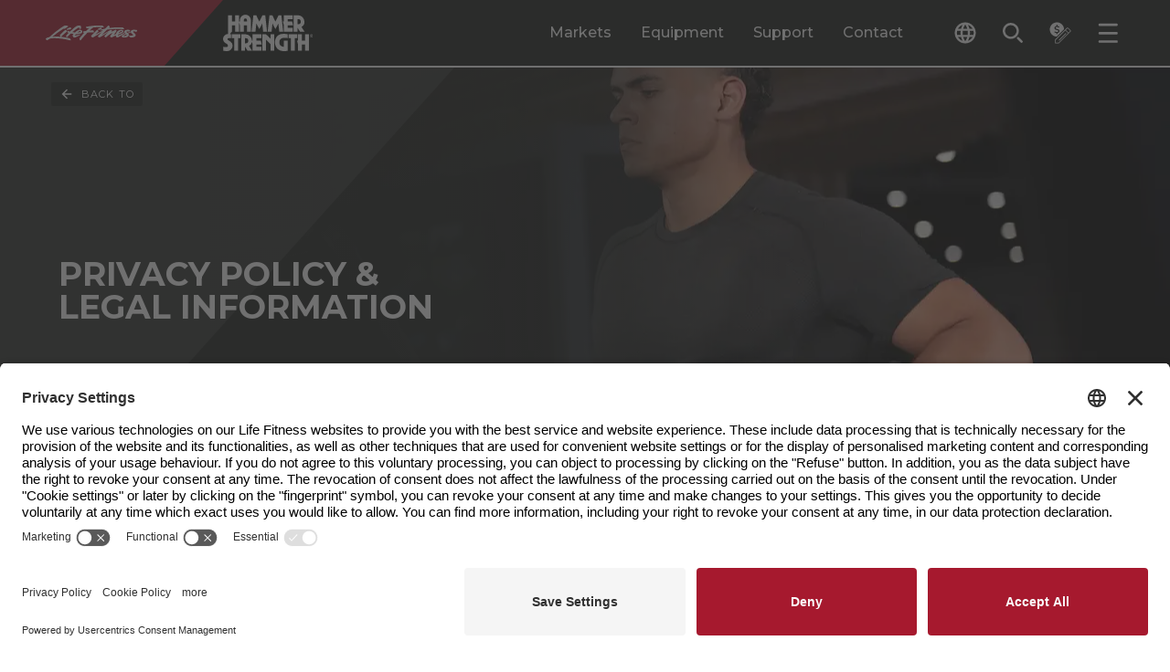

--- FILE ---
content_type: text/html; charset=utf-8
request_url: https://www.lifefitness.com/en-eu/brands/hammer-strength/hammer-strength-glute
body_size: 50253
content:

<!DOCTYPE html>
<html lang="en">
<head>
    
<meta charset="UTF-8">
<meta name="viewport" content="width=device-width, initial-scale=1.0">
<meta http-equiv="X-UA-Compatible" content="ie=edge">


<title>
    Hammer Strength Glute | Life Fitness
</title>
<meta content="Hammer Strength has been building athletes for 30 years.  Not just elite athletes, but those determined to train like one. " name="description" />

<link rel="stylesheet" href="/.build/main.css?v=38">

<link rel="preconnect" href="https://fonts.googleapis.com">
<link rel="preconnect" href="https://fonts.gstatic.com" crossorigin>
<link rel="preload" href="https://fonts.googleapis.com/css2?family=Montserrat:ital,wght@0,100..900;1,100..900&display=swap" as="style" onload="this.onload=null;this.rel='stylesheet'">
<noscript>
    <link rel="stylesheet" href="https://fonts.googleapis.com/css2?family=Montserrat:ital,wght@0,100..900;1,100..900&display=swap">
</noscript>
<link rel="apple-touch-icon" sizes="144x144" href="/apple-touch-icon.png">
<link rel="icon" type="image/png" sizes="32x32" href="/favicon-32x32.png">
<link rel="icon" type="image/png" sizes="16x16" href="/favicon-16x16.png">
<link rel="manifest" href="/site.webmanifest">
<link rel="mask-icon" href="/safari-pinned-tab.svg" color="#5bbad5">
<meta name="msapplication-TileColor" content="#da532c">
<meta name="theme-color" content="#ffffff">

<meta content="Hammer Strength Glute | Life Fitness" property="og:title" />
<meta property="og:site_name" content="LifeFitness">

    <meta property="og:image" content="https://www.lifefitness.com/Kentico13CoreBase/media/LFMedia/Development-Images/page-introduction.jpg?h=630&amp;w=1200">

<meta content="" property="og:description" />
<meta property="og:type" content="website">

<meta property="og:url" content="https://www.lifefitness.com/en-eu/brands/hammer-strength/hammer-strength-glute">
<link rel="canonical" href="https://www.lifefitness.com/en-eu/brands/hammer-strength/hammer-strength-glute" />
    <link rel="alternate" href="https://www.lifefitness.com/en-gb/brands/hammer-strength/hammer-strength-glute" hreflang="en-gb" />
    <link rel="alternate" href="https://www.lifefitness.com/es-es/brands/hammer-strength/hammer-strength-glute" hreflang="es-es" />
    <link rel="alternate" href="https://www.lifefitness.com/nl-nl/brands/hammer-strength/hammer-strength-glute" hreflang="nl-nl" />


<script type="text/javascript">
document.addEventListener("DOMContentLoaded", function() {
    // Get the current URL
    let currentURL = window.location.href;

    // Create a new script element
    var script = document.createElement("script");
    script.id = "usercentrics-cmp"; // Set the id attribute to "usercentrics-cmp"
    script.async = true; // Set it to async if needed

    if (currentURL.includes('/ar-sa')) {
        script.src = "https://app.usercentrics.eu/browser-ui/latest/loader.js";
        script.setAttribute("data-settings-id", "0ua3p6-r7FivDt");
    } else if (currentURL.includes('/zh-hk')) {
        script.src = "https://app.usercentrics.eu/browser-ui/latest/loader.js";
        script.setAttribute("data-settings-id", "mS0tPzQL7MIZoK");
    } else if (currentURL.includes('/nl-be')) {
        script.src = "https://app.usercentrics.eu/browser-ui/latest/loader.js";
        script.setAttribute("data-settings-id", "OUn6aUw97S393a");
    } else if (currentURL.includes('/nl-nl')) {
        script.src = "https://app.usercentrics.eu/browser-ui/latest/loader.js";
        script.setAttribute("data-settings-id", "NXWrRuLszEROTe");
	} else if (currentURL.includes('/en-eu')) {
        script.src = "https://app.usercentrics.eu/browser-ui/latest/loader.js";
        script.setAttribute("data-settings-id", "0ua3p6-r7FivDt");
    } else if (currentURL.includes('/en-be')) {
        script.src = "https://app.usercentrics.eu/browser-ui/latest/loader.js";
        script.setAttribute("data-settings-id", "OUn6aUw97S393a");
    } else if (currentURL.includes('/en-hk')) {
        script.src = "https://app.usercentrics.eu/browser-ui/latest/loader.js";
        script.setAttribute("data-settings-id", "mS0tPzQL7MIZoK"); 
    } else if (currentURL.includes('/en-nl')) {
        script.src = "https://app.usercentrics.eu/browser-ui/latest/loader.js";
        script.setAttribute("data-settings-id", "NXWrRuLszEROTe"); 
    } else if (currentURL.includes('/en-gb')) {
        script.src = "https://app.usercentrics.eu/browser-ui/latest/loader.js";
        script.setAttribute("data-settings-id", "S5eGzH-51xyM3i"); 
    } else if (currentURL.includes('/en-us')) {
        script.src = "https://app.usercentrics.eu/browser-ui/latest/loader.js";
        script.setAttribute("data-settings-id", "hVPnTN5kqL_hpF"); 
    } else if (currentURL.includes('/fr-be')) {
        script.src = "https://app.usercentrics.eu/browser-ui/latest/loader.js";
        script.setAttribute("data-settings-id", "OUn6aUw97S393a"); 
    } else if (currentURL.includes('/fr-fr')) {
        script.src = "https://app.usercentrics.eu/browser-ui/latest/loader.js";
        script.setAttribute("data-settings-id", "0ua3p6-r7FivDt"); 
    } else if (currentURL.includes('/fr-ch')) {
        script.src = "https://app.usercentrics.eu/browser-ui/latest/loader.js";
        script.setAttribute("data-settings-id", "9wsHz_7kAwTXOy"); 
    } else if (currentURL.includes('/de-de')) {
        script.src = "https://app.usercentrics.eu/browser-ui/latest/loader.js";
        script.setAttribute("data-settings-id", "aN8Syy_6Y"); 
    } else if (currentURL.includes('/de-ch')) {
        script.src = "https://app.usercentrics.eu/browser-ui/latest/loader.js";
        script.setAttribute("data-settings-id", "9wsHz_7kAwTXOy"); 
    } else if (currentURL.includes('/hu-hu')) {
        script.src = "https://app.usercentrics.eu/browser-ui/latest/loader.js";
        script.setAttribute("data-settings-id", "0ua3p6-r7FivDt"); 
    } else if (currentURL.includes('/it-it')) {
        script.src = "https://app.usercentrics.eu/browser-ui/latest/loader.js";
        script.setAttribute("data-settings-id", "0ua3p6-r7FivDt"); 
    } else if (currentURL.includes('/it-ch')) {
        script.src = "https://app.usercentrics.eu/browser-ui/latest/loader.js";
        script.setAttribute("data-settings-id", "9wsHz_7kAwTXOy"); 
    } else if (currentURL.includes('/ja-jp')) {
        script.src = "https://app.usercentrics.eu/browser-ui/latest/loader.js";
        script.setAttribute("data-settings-id", "8NSC4UVFckwQSx"); 
    } else if (currentURL.includes('/no-no')) {
        script.src = "https://app.usercentrics.eu/browser-ui/latest/loader.js";
        script.setAttribute("data-settings-id", "vIKyyR2A306MPC"); 
    } else if (currentURL.includes('/pt-br')) {
        script.src = "https://app.usercentrics.eu/browser-ui/latest/loader.js";
        script.setAttribute("data-settings-id", "xZ6eu_Nh0ULRLN"); 
    } else if (currentURL.includes('/pt-pt')) {
        script.src = "https://app.usercentrics.eu/browser-ui/latest/loader.js";
        script.setAttribute("data-settings-id", "DQKC6m3NIuj7Ta"); 
    } else if (currentURL.includes('/es-la')) {
        script.src = "https://app.usercentrics.eu/browser-ui/latest/loader.js";
        script.setAttribute("data-settings-id", "HAzkutSmSvtQDl"); 
    } else if (currentURL.includes('/es-es')) {
        script.src = "https://app.usercentrics.eu/browser-ui/latest/loader.js";
        script.setAttribute("data-settings-id", "rdplAANVRDNK2P"); 
    } else if (currentURL.includes('/tr-tr')) {
        script.src = "https://app.usercentrics.eu/browser-ui/latest/loader.js";
        script.setAttribute("data-settings-id", "0ua3p6-r7FivDt"); 
    } else if (currentURL.includes('/en-eu')) {
        script.src = "https://app.usercentrics.eu/browser-ui/latest/loader.js";
        script.setAttribute("data-settings-id", "0ua3p6-r7FivDt"); 
    } else if (currentURL.includes('/zh-cn')) {
        script.src = "https://app.usercentrics.eu/browser-ui/latest/loader.js";
        script.setAttribute("data-settings-id", "wAFD8nRH6yg3m2"); 
    }
    // Append the script element to the document
    document.head.appendChild(script);
});
</script><!-- Google Tag Manager --><script type="text/javascript">(function(w,d,s,l,i){w[l]=w[l]||[];w[l].push({'gtm.start':
new Date().getTime(),event:'gtm.js'});var f=d.getElementsByTagName(s)[0],
j=d.createElement(s),dl=l!='dataLayer'?'&l='+l:'';j.async=true;j.src='https://www.googletagmanager.com/gtm.js?id='+i+dl;f.parentNode.insertBefore(j,f);
})(window,document,'script','dataLayer','GTM-MKN33GFM');</script><!-- End Google Tag Manager --><meta name="msvalidate.01" content="0EE6A596558E4F2B8684260D32258C3F" />

<!-- Page title form iframe forms -->
<script type="text/javascript">
  function getParentTitleViaMessage() {
  window.parent.postMessage("getTitle", "*");
}
window.parent.postMessage("iframeIsReady", "*");

window.addEventListener("message", function(event) {
  console.log("event.data:", event.data);
  try {
    var parentTitle = String(event.data);
    console.log("parentTitle:", parentTitle, "type:", typeof parentTitle);
    if (parentTitle.includes("Life Fitness") || parentTitle.includes("Hammer Strength")) {
        var elem = document.querySelector('.Page_Title input');
        if (elem !== null) {
          elem.value = parentTitle;
        } else {
          console.warn("Element with class .Page_Title does not exist");
        }
        console.log("Received parent title:", parentTitle);
    }
  } catch (e) {
    console.error("Error:", e, "Data:", event.data);
  }
}, false);

setTimeout(getParentTitleViaMessage, 1000);
</script>
<script type="text/javascript">
var parentIsReady = false;

    window.addEventListener("message", function(event) {
   
      if(event.data === "iframeIsReady") {
        parentIsReady = true;
        return;
      }

      if (parentIsReady && event.data === "getTitle") {
        event.source.postMessage(document.title, "*");
      }
    }, false);
</script>
<!-- End page title for iframe forms -->





    

    

</head>
<body>
    <!-- Google Tag Manager (noscript) --><noscript><iframe src="https://www.googletagmanager.com/ns.html?id=GTM-MKN33GFM" height="0" width="0" style="display:none;visibility:hidden"></iframe></noscript><!-- End Google Tag Manager (noscript) -->
    <div class="p-relative min-h-100vh contain-layoutStyle mx-auto max-w-1920 shadow-overflow" data-hook="overflow" role="presentation">

        

        
<header class="header--component p-sticky z-1500 top-0 left-0 right-0 border-b-2 border-white" data-hook="stickyCollapse lazyTrigger" data-collapse-distance="60">
    <div class="header--main-segment p-relative pr-4 400:pr-8 480:pr-16 960:pr-32 1080:pr-48 1360:pr-64 bg-black">
        <div class="header--main-wrap w-1/1 mx-auto p-relative d-flex h-48 960:h-72 focus-region-white" role="presentation">

            <a class="header--skip-link pointer-events-none opacity-0 transition-fast p-absolute top-0 left-0 bg-white text-black px-24 py-8 text-12-16 no-underline z-100 mt-64 640:mt-16 ml-16 font-700" href="#page-main-content">Skip navigation</a>
                <a class="header--home d-flex flex-no-wrap bg-black w-1/1 max-w-400 960:pr-32"
                   data-sticky-expanded=""
                   data-sticky-collapsed=""
                   title="LF-Image"
                   href="/en-eu" >
                    <div class="p-relative p-relative min-w-100 py-12 960:py-16 d-block pxtransition-fast clip-right-side bg-red d-flex justify-center items-center">
                            <img class="header--logo pl-10 400:pl-20 pr-48 960:pr-64 h-2/3"
                                 src="/Kentico13CoreBase/media/LFMedia/Development-Images/header-white-lf.svg"
                                 alt="Life Fitness">
                    </div>
                    <div class="p-relative p-relative d-block py-12 960:py-16 transition-fast bg-black d-flex justify-center items-center">
                            <img class="header--logo h-1/1"
                                 src="/Kentico13CoreBase/media/LFMedia/Development-Images/header-white-hammer.svg"
                                 alt="Hammer Strength">
                    </div>
                </a>
            <div class="header--main-menu ml-auto d-none 960:d-flex" role="tablist">

                        <button class="header--desktop-main-tab p-relative c-tab-inactive c-tab mx-12 1120:mx-16 text-16 font-500 text-white leading-125"
                                data-class-active="c-tab-active" data-class-inactive="c-tab-inactive" type="button"
                                data-hook="megaMenu.tab" aria-selected="false"
                                data-folder="markets"
                                role="tab"
                                id="megamenu-tab-markets"
                                aria-controls="megamenu-folder-markets">
                            Markets
                        </button>
                        <button class="header--desktop-main-tab p-relative c-tab-inactive c-tab mx-12 1120:mx-16 text-16 font-500 text-white leading-125"
                                data-class-active="c-tab-active" data-class-inactive="c-tab-inactive" type="button"
                                data-hook="megaMenu.tab" aria-selected="false"
                                data-folder="equipment"
                                role="tab"
                                id="megamenu-tab-equipment"
                                aria-controls="megamenu-folder-equipment">
                            Equipment
                        </button>
                        <button class="header--desktop-main-tab p-relative c-tab-inactive c-tab mx-12 1120:mx-16 text-16 font-500 text-white leading-125"
                                data-class-active="c-tab-active" data-class-inactive="c-tab-inactive" type="button"
                                data-hook="megaMenu.tab" aria-selected="false"
                                data-folder="support"
                                role="tab"
                                id="megamenu-tab-support"
                                aria-controls="megamenu-folder-support">
                            Support
                        </button>
                        <a class="header--desktop-main-link p-relative c-tab-inactive c-tab mx-12 1120:mx-16 text-16 font-500 text-white leading-125 d-flex flex-col justify-center" href="/en-eu/contact-sales"> Contact </a>

            </div>
            <div class="header--tools ml-auto 960:ml-0 1360:ml-16 d-flex self-center" role="tablist">

                
<div class="header--language-accordion transition-fast h-32 ml-10 400:ml-32 p-relative z-1510" data-accordion-id="header-lng" data-class-active="" data-class-inactive="" data-hook="accordion accordionQuickClose" aria-label="The current language is English - United States. Toggle the language selector.">
    <button class="header--language-change px-8 py-8 rounded-2 d-flex rounded-2 bg-black text-white hover:bg-white hover:text-black transition-fast items-center text-left" data-class-active="bg-grayee text-black" data-class-inactive="bg-black text-white" data-hook="accordion.button">
        <svg class="header--language-icon w-16 h-16 640:w-24 640:h-24 fill-current" viewBox="0 0 24 24">
            <path d="M12,0.5C5.65,0.5,0.5,5.65,0.5,12S5.65,23.5,12,23.5S23.5,18.35,23.5,12c0-6.35-5.14-11.5-11.48-11.5
C12.01,0.5,12.01,0.5,12,0.5z M19.96,7.4h-3.39c-0.36-1.42-0.89-2.8-1.58-4.09C17.08,4.03,18.85,5.48,19.96,7.4L19.96,7.4z M12,2.84
c0.97,1.39,1.71,2.93,2.2,4.56H9.8C10.29,5.77,11.03,4.23,12,2.84z M3.1,14.3c-0.4-1.51-0.4-3.09,0-4.6h3.88
c-0.1,0.76-0.15,1.53-0.16,2.3c0,0.77,0.06,1.54,0.16,2.3H3.1L3.1,14.3z M4.04,16.6h3.39c0.36,1.42,0.89,2.8,1.58,4.1
C6.91,19.98,5.15,18.52,4.04,16.6z M7.43,7.4H4.04c1.11-1.92,2.88-3.38,4.98-4.1C8.32,4.6,7.79,5.97,7.43,7.4z M12,21.16
c-0.97-1.4-1.71-2.93-2.2-4.56h4.39C13.71,18.23,12.97,19.76,12,21.16z M14.69,14.3H9.31c-0.12-0.76-0.18-1.53-0.18-2.3
c0.01-0.77,0.07-1.54,0.18-2.3h5.38c0.12,0.76,0.18,1.53,0.18,2.3C14.87,12.77,14.81,13.54,14.69,14.3z M14.98,20.69
c0.69-1.3,1.22-2.67,1.58-4.09h3.39C18.84,18.52,17.07,19.97,14.98,20.69L14.98,20.69z M17.01,14.3c0.1-0.76,0.15-1.53,0.16-2.3
c0-0.77-0.06-1.54-0.16-2.3h3.88c0.2,0.75,0.3,1.52,0.3,2.3c0,0.78-0.1,1.55-0.3,2.3H17.01z" />
        </svg>
        <span class="header--language-selected d-none 1360:d-block ml-8 text-12 leading-100">
            English - Europe
        </span>
    </button>
    <div class="header--language-outer overflow-hidden p-absolute top-1/1 right-0 1360:right-auto 1360:left-0 transition-medium invisible h-0 min-w-1/1 w-192 400:w-240 overflow-y-auto c-max-h-header-dropdown" data-class-active="visible" data-class-inactive="invisible h-0" data-hook="accordion.outer" aria-expanded="false" role="region">
        <div class="header--language-inner bg-grayee py-8" data-hook="accordion.inner">
                <a class="header--language d-block p-relative py-8 px-8 text-12 leading-125 text-black transition-fast hover:text-white hover:bg-black cursor-pointer w-1/1" title="Home" href="/ar-sa">Arabic - GCC</a>
                <a class="header--language d-block p-relative py-8 px-8 text-12 leading-125 text-black transition-fast hover:text-white hover:bg-black cursor-pointer w-1/1" title="Home" href="/nl-be">Dutch - Belgium</a>
                <a class="header--language d-block p-relative py-8 px-8 text-12 leading-125 text-black transition-fast hover:text-white hover:bg-black cursor-pointer w-1/1" title="Hammer Strength Glute" href="/nl-nl/brands/hammer-strength/hammer-strength-glute">Dutch - The Netherlands</a>
                <a class="header--language d-block p-relative py-8 px-8 text-12 leading-125 text-black transition-fast hover:text-white hover:bg-black cursor-pointer w-1/1" title="Home" href="/en-be">English - Belgium</a>
                <a class="header--language d-block p-relative py-8 px-8 text-12 leading-125 text-black transition-fast hover:text-white hover:bg-black cursor-pointer w-1/1" title="Hammer Strength Glute" href="/en-eu/brands/hammer-strength/hammer-strength-glute">English - Europe</a>
                <a class="header--language d-block p-relative py-8 px-8 text-12 leading-125 text-black transition-fast hover:text-white hover:bg-black cursor-pointer w-1/1" title="Home" href="/en-hk">English - Hong Kong SAR</a>
                <a class="header--language d-block p-relative py-8 px-8 text-12 leading-125 text-black transition-fast hover:text-white hover:bg-black cursor-pointer w-1/1" title="Home" href="/en-nl">English - Netherlands</a>
                <a class="header--language d-block p-relative py-8 px-8 text-12 leading-125 text-black transition-fast hover:text-white hover:bg-black cursor-pointer w-1/1" title="Hammer Strength Glute" href="/en-gb/brands/hammer-strength/hammer-strength-glute">English - United Kingdom</a>
                <a class="header--language d-block p-relative py-8 px-8 text-12 leading-125 text-black transition-fast hover:text-white hover:bg-black cursor-pointer w-1/1" title="" href="">English - United States</a>
                <a class="header--language d-block p-relative py-8 px-8 text-12 leading-125 text-black transition-fast hover:text-white hover:bg-black cursor-pointer w-1/1" title="Home" href="/fr-be">French - Belgium</a>
                <a class="header--language d-block p-relative py-8 px-8 text-12 leading-125 text-black transition-fast hover:text-white hover:bg-black cursor-pointer w-1/1" title="Home" href="/fr-fr">French - France</a>
                <a class="header--language d-block p-relative py-8 px-8 text-12 leading-125 text-black transition-fast hover:text-white hover:bg-black cursor-pointer w-1/1" title="Home" href="/fr-ch">French - Switzerland</a>
                <a class="header--language d-block p-relative py-8 px-8 text-12 leading-125 text-black transition-fast hover:text-white hover:bg-black cursor-pointer w-1/1" title="Home" href="/de-de">German - Germany</a>
                <a class="header--language d-block p-relative py-8 px-8 text-12 leading-125 text-black transition-fast hover:text-white hover:bg-black cursor-pointer w-1/1" title="Home" href="/de-ch">German - Switzerland</a>
                <a class="header--language d-block p-relative py-8 px-8 text-12 leading-125 text-black transition-fast hover:text-white hover:bg-black cursor-pointer w-1/1" title="Home" href="/hu-hu">Hungarian - Hungary</a>
                <a class="header--language d-block p-relative py-8 px-8 text-12 leading-125 text-black transition-fast hover:text-white hover:bg-black cursor-pointer w-1/1" title="Home" href="/it-it">Italian - Italy</a>
                <a class="header--language d-block p-relative py-8 px-8 text-12 leading-125 text-black transition-fast hover:text-white hover:bg-black cursor-pointer w-1/1" title="Home" href="/it-ch">Italian - Switzerland</a>
                <a class="header--language d-block p-relative py-8 px-8 text-12 leading-125 text-black transition-fast hover:text-white hover:bg-black cursor-pointer w-1/1" title="Home" href="/ja-jp">Japanese - Japan</a>
                <a class="header--language d-block p-relative py-8 px-8 text-12 leading-125 text-black transition-fast hover:text-white hover:bg-black cursor-pointer w-1/1" title="Home" href="/no-no">Norwegian - Norway</a>
                <a class="header--language d-block p-relative py-8 px-8 text-12 leading-125 text-black transition-fast hover:text-white hover:bg-black cursor-pointer w-1/1" title="Home" href="/pt-br">Portuguese - Brazil</a>
                <a class="header--language d-block p-relative py-8 px-8 text-12 leading-125 text-black transition-fast hover:text-white hover:bg-black cursor-pointer w-1/1" title="Home" href="/pt-pt">Portuguese - Portugal</a>
                <a class="header--language d-block p-relative py-8 px-8 text-12 leading-125 text-black transition-fast hover:text-white hover:bg-black cursor-pointer w-1/1" title="Home" href="/zh-cn">Simplified Chinese - China</a>
                <a class="header--language d-block p-relative py-8 px-8 text-12 leading-125 text-black transition-fast hover:text-white hover:bg-black cursor-pointer w-1/1" title="" href="">Spanish - Latin America</a>
                <a class="header--language d-block p-relative py-8 px-8 text-12 leading-125 text-black transition-fast hover:text-white hover:bg-black cursor-pointer w-1/1" title="Hammer Strength Glute" href="/es-es/brands/hammer-strength/hammer-strength-glute">Spanish - Spain</a>
                <a class="header--language d-block p-relative py-8 px-8 text-12 leading-125 text-black transition-fast hover:text-white hover:bg-black cursor-pointer w-1/1" title="Home" href="/zh-hk">Traditional Chinese - Hong Kong SAR</a>
                <a class="header--language d-block p-relative py-8 px-8 text-12 leading-125 text-black transition-fast hover:text-white hover:bg-black cursor-pointer w-1/1" title="" href="">Turkish - Turkey</a>
        </div>
    </div>
</div>

                <button class="header--search-button px-8 py-8 rounded-2 d-flex rounded-2 hover:bg-white hover:text-black text-white transition-fast items-center ml-4 480:ml-12 p-relative" type="button" data-hook="modal.openButton" aria-label="Open the search form" data-modal-id="search">
                    <svg class="header--search-button-icon w-16 h-16 640:w-24 640:h-24 fill-current" viewBox="0 0 24 24">
                        <path d="M534.83,118.539a6.312,6.312,0,1,1-4.462,1.849,6.271,6.271,0,0,1,4.462-1.849m0-2.5a8.806,8.806,0,1,0,6.227,2.579,8.78,8.78,0,0,0-6.227-2.579Zm12.681,21.487a1.247,1.247,0,0,0,0-1.764l-3.914-3.914a1.247,1.247,0,0,0-1.764,1.764l3.914,3.914a1.247,1.247,0,0,0,1.764,0Z" transform="translate(-524.993 -115.016)" />
                    </svg>
                    <span class="header--search-button-label d-none 1360:d-block ml-8 text-12 leading-100">Search</span>
                </button>

                    <button class="header--quote-button px-8 py-8 rounded-2 d-flex rounded-2 hover:bg-white hover:text-black text-white transition-fast items-center ml-4 480:ml-12 p-relative" type="button" data-hook="modal.openButton" aria-label="Open the quote builder" data-modal-id="quote">
                        <svg class="header--quote-button-icon w-16 h-16 640:w-24 640:h-24 fill-current" viewBox="0 0 24 24">
                            <path id="quote-Path_2214" d="M16.13 8.09c-0.12-4.31-3.71-7.71-8.03-7.6S0.38 4.21 0.5 8.52c0.11 4.15 3.45 7.48 7.6 7.6
	L16.13 8.09z M6.54 11.89c-0.38-0.14-0.74-0.35-1.06-0.61l0.46-1c0.34 0.26 0.71 0.46 1.11 0.6c0.39 0.13 0.8 0.2 1.22 0.19
	C8.66 11.1 9.05 11 9.39 10.8c0.26-0.18 0.41-0.49 0.39-0.8c0.01-0.19-0.07-0.38-0.21-0.5C9.41 9.36 9.23 9.25 9.03 9.18
	c-0.21-0.07-0.51-0.16-0.9-0.26c-0.45-0.1-0.89-0.24-1.32-0.41C6.49 8.38 6.19 8.16 5.96 7.87C5.7 7.54 5.57 7.13 5.6 6.71
	C5.59 6.16 5.81 5.63 6.21 5.25c0.45-0.42 1.02-0.69 1.63-0.76V3.31h1.09v1.17c0.4 0.05 0.79 0.15 1.16 0.3
	c0.34 0.13 0.65 0.32 0.92 0.56l-0.46 1c-0.6-0.5-1.35-0.77-2.13-0.78C8.04 5.53 7.67 5.63 7.36 5.84c-0.26 0.19-0.4 0.49-0.39 0.8
	C6.96 6.85 7.04 7.06 7.19 7.21c0.16 0.16 0.36 0.27 0.57 0.35c0.31 0.11 0.62 0.2 0.94 0.27c0.43 0.1 0.86 0.23 1.27 0.39
	c0.32 0.13 0.61 0.34 0.83 0.62c0.24 0.32 0.36 0.71 0.34 1.12c0.01 0.55-0.21 1.07-0.6 1.45c-0.44 0.41-1 0.67-1.6 0.74v1.18H7.86
	v-1.16C7.41 12.14 6.96 12.04 6.54 11.89 M23.11 8.97l-2.28-2.28c-0.52-0.52-1.36-0.52-1.88 0L6.31 19.34v4.16h4.16l12.65-12.65
	C23.63 10.33 23.63 9.49 23.11 8.97 M10.14 22.7H7.11v-3.03L17.42 9.36l3.03 3.03L10.14 22.7z M22.55 10.29l-1.53 1.53l-3.03-3.03
	l1.53-1.53c0.21-0.21 0.54-0.21 0.75 0l2.28 2.28C22.75 9.74 22.75 10.08 22.55 10.29 M10.3 19.93l7.77-7.77l0.56 0.56l-7.77 7.77
	L10.3 19.93z" />
                        </svg>
                        <span class="header--quote-button-icon-notice mt-4 w-12 h-12 pt-2 ml-16 text-center bg-red p-absolute rounded-full text-white text-11 leading-100 left-0 top-0 d-none"
                              data-class-notice-active="d-block"
                              data-class-notice-inactive="d-none"
                              data-hook="quoteBuilder.iconNotice"></span>
                        <span class="header--quote-button-label d-none 1440:d-block ml-8 text-12 leading-100">Build Quote</span>
                    </button>
                <button class="header--menu-button px-8 py-8 rounded-2 d-flex rounded-2 hover:bg-white hover:text-black text-white transition-fast items-center ml-4 480:ml-12 p-relative" type="button" data-hook="modal.openButton" aria-label="Open the menu" data-modal-id="menu">
                    <svg class="header--menu-button-icon w-16 h-16 640:w-24 640:h-24 fill-current" viewBox="0 0 24 24">
                        <rect width="20.979" height="2.622" rx="1" transform="translate(22.83 13.65) rotate(180)" />
                        <rect width="20.979" height="2.622" rx="1" transform="translate(22.83 22.828) rotate(180)" />
                        <rect width="20.979" height="2.622" rx="1" transform="translate(22.83 4.471) rotate(180)" />
                    </svg>
                    <span class="header--menu-button-label d-none 1360:d-block ml-8 text-12 leading-100">Menu</span>
                </button>
            </div>
        </div>
    </div>
    <div class="header--mega-folders bg-grayee px-sides p-relative overflow-hidden transition-medium h-0 max-h-100vh--88 960:max-h-100vh--104" role="presentation" data-sticky-expanded="max-h-100vh--88 960:max-h-100vh--104" data-sticky-collapsed="max-h-100vh--72" data-hook="megaMenu.folderSet" data-class-active="overflow-x-hidden overflow-y-auto" data-class-inactive="overflow-hidden" data-document-position-locked="scroll-behavior-auto" data-document-position-unlocked="">
                <div class="mega-menu--folder d-none"
                     data-hook="megaMenu.folder"
                     data-sticky-expanded="c-sticky-expanded-folder"
                     data-sticky-collapsed="c-sticky-collapsed-folder"
                     data-class-active="d-block"
                     data-class-inactive="d-none"
                     id="megamenu-folder-markets"
                     aria-labelledby="megamenu-tab-markets"
                     data-folder="markets"
                     role="tabpanel"
                     aria-expanded="false">
                    <div class="mega-menu--center-wrap max-w-1600 mx-auto pt-32 pb-32" role="presentation">
                        <div class="mega-menu--folder-head d-flex justify-between items-start" role="presentation">
                            <h2 class="text-28-36 pr-32 font-700 uppercase leading-1em">Fitness Solutions for Your Market</h2>
                            <button class="search-modal--close d-flex px-12 py-8 rounded-2 transition-fast items-center bg-white hover:bg-black hover:text-white" aria-label="Close the Markets tab" type="button" data-hook="megaMenu.closeButton">
                                <svg class="search-modal--close-icon w-16 h-16 fill-current" viewBox="0 0 24 24">
                                    <polygon points="22,4.02 19.98,2 12,9.98 4.02,2 2,4.02 9.98,12 2,19.98 4.02,22 12,14.02 19.98,22 22,19.98 14.02,12 " />
                                </svg>
                                <span class="search-modal--close-label ml-8 font-12 leading-100">Close</span>
                            </button>
                        </div>
                        <nav class="secondary-grid--component 480:-mx-16 d-flex 480:d-flex flex-wrap">

                                <a class="secondary-grid--card d-block 480:d-flex flex-col flex mt-32 480:mx-16 group w-1/1 480:w-1/2--32 1120:w-1/4--32" title="Health Clubs" href="/en-eu/markets/health-clubs">
                                    <div class="secondary-grid---image bg-no-repeat bg-cover bg-center aspect-ratio-5/3 flex-grow-0 flex-shrink-0"
                                         data-roundingwidths="standard"
                                         data-hook="bgImage"
                                         data-handler="https://production-gvckb4eyhna3g6c7.a03.azurefd.net/v11-24-24/{width}_lossy_level1_webp/kentico13corebase/media/lfmedia/lifefitnessimages/global%2520hero%2520banners/hero-health-clubs.webp"
                                         role="img"
                                         aria-label="Health Clubs"></div>
                                    <div class="secondary-grid---text flex-grow flex-shrink px-16 py-12 bg-white rounded-b-2 group-hover:text-white group-hover:bg-black transition-fast" role="presentation">
                                        <h3 class="h2">Health Clubs</h3>
                                    </div>
                                </a>
                                <a class="secondary-grid--card d-block 480:d-flex flex-col flex mt-32 480:mx-16 group w-1/1 480:w-1/2--32 1120:w-1/4--32" title="Hospitality" href="/en-eu/markets/hospitality">
                                    <div class="secondary-grid---image bg-no-repeat bg-cover bg-center aspect-ratio-5/3 flex-grow-0 flex-shrink-0"
                                         data-roundingwidths="standard"
                                         data-hook="bgImage"
                                         data-handler="https://production-gvckb4eyhna3g6c7.a03.azurefd.net/v11-24-24/{width}_lossy_level1_webp/kentico13corebase/media/lfmedia/lifefitnessimages/markets/hospitality/7%2520pines/markets-hospitality-7-pines-1.webp"
                                         role="img"
                                         aria-label="Hospitality"></div>
                                    <div class="secondary-grid---text flex-grow flex-shrink px-16 py-12 bg-white rounded-b-2 group-hover:text-white group-hover:bg-black transition-fast" role="presentation">
                                        <h3 class="h2">Hospitality</h3>
                                    </div>
                                </a>
                                <a class="secondary-grid--card d-block 480:d-flex flex-col flex mt-32 480:mx-16 group w-1/1 480:w-1/2--32 1120:w-1/4--32" title="Multi-Unit Housing" href="/en-eu/markets/multi-unit-housing">
                                    <div class="secondary-grid---image bg-no-repeat bg-cover bg-center aspect-ratio-5/3 flex-grow-0 flex-shrink-0"
                                         data-roundingwidths="standard"
                                         data-hook="bgImage"
                                         data-handler="https://production-gvckb4eyhna3g6c7.a03.azurefd.net/v11-24-24/{width}_lossy_level1_webp/kentico13corebase/media/lfmedia/lifefitnessimages/markets/muh/canvas%2520tempe%2520arizona/markets-muh-canvas-tempe-arizona-1.webp"
                                         role="img"
                                         aria-label="Multi-Unit Housing"></div>
                                    <div class="secondary-grid---text flex-grow flex-shrink px-16 py-12 bg-white rounded-b-2 group-hover:text-white group-hover:bg-black transition-fast" role="presentation">
                                        <h3 class="h2">Multi-Unit Housing</h3>
                                    </div>
                                </a>
                                <a class="secondary-grid--card d-block 480:d-flex flex-col flex mt-32 480:mx-16 group w-1/1 480:w-1/2--32 1120:w-1/4--32" title="Home Gyms" href="/en-eu/markets/home-gyms">
                                    <div class="secondary-grid---image bg-no-repeat bg-cover bg-center aspect-ratio-5/3 flex-grow-0 flex-shrink-0"
                                         data-roundingwidths="standard"
                                         data-hook="bgImage"
                                         data-handler="/Kentico13CoreBase/media/LFMedia/LifeFitnessImages/Markets/Home%20Gyms/home-gym-2025.jpg"
                                         role="img"
                                         aria-label="Home Gyms"></div>
                                    <div class="secondary-grid---text flex-grow flex-shrink px-16 py-12 bg-white rounded-b-2 group-hover:text-white group-hover:bg-black transition-fast" role="presentation">
                                        <h3 class="h2">Home Gyms</h3>
                                    </div>
                                </a>
                                <a class="secondary-grid--card d-block 480:d-flex flex-col flex mt-32 480:mx-16 group w-1/1 480:w-1/2--32 1120:w-1/4--32" title="Athletics" href="/en-eu/markets/athletics">
                                    <div class="secondary-grid---image bg-no-repeat bg-cover bg-center aspect-ratio-5/3 flex-grow-0 flex-shrink-0"
                                         data-roundingwidths="standard"
                                         data-hook="bgImage"
                                         data-handler="https://production-gvckb4eyhna3g6c7.a03.azurefd.net/v11-24-24/{width}_lossy_level1_webp/kentico13corebase/media/lfmedia/lifefitnessimages/markets/athletics/west%2520virginia%2520university/athletics-west-virginia-university-overview.webp"
                                         role="img"
                                         aria-label="Athletics"></div>
                                    <div class="secondary-grid---text flex-grow flex-shrink px-16 py-12 bg-white rounded-b-2 group-hover:text-white group-hover:bg-black transition-fast" role="presentation">
                                        <h3 class="h2">Athletics</h3>
                                    </div>
                                </a>
                                <a class="secondary-grid--card d-block 480:d-flex flex-col flex mt-32 480:mx-16 group w-1/1 480:w-1/2--32 1120:w-1/4--32" title="Corporate &amp; Medical Wellness" href="/en-eu/markets/corporate-medical-wellness">
                                    <div class="secondary-grid---image bg-no-repeat bg-cover bg-center aspect-ratio-5/3 flex-grow-0 flex-shrink-0"
                                         data-roundingwidths="standard"
                                         data-hook="bgImage"
                                         data-handler="https://production-gvckb4eyhna3g6c7.a03.azurefd.net/v11-24-24/{width}_lossy_level1_webp/kentico13corebase/media/lfmedia/lifefitnessimages/markets/corporate-medical%2520wellness/overheidsinstantie-amsterdam-the-netherlands-corporate.webp"
                                         role="img"
                                         aria-label="Corporate &amp; Medical Wellness"></div>
                                    <div class="secondary-grid---text flex-grow flex-shrink px-16 py-12 bg-white rounded-b-2 group-hover:text-white group-hover:bg-black transition-fast" role="presentation">
                                        <h3 class="h2">Corporate &amp; Medical Wellness</h3>
                                    </div>
                                </a>
                        </nav>
                    </div>
                </div>
                <div class="mega-menu--folder d-none" data-hook="megaMenu.folder" data-sticky-expanded="c-sticky-expanded-folder" data-sticky-collapsed="c-sticky-collapsed-folder" data-class-active="d-block" data-class-inactive="d-none" id="megamenu-folder-equipment" aria-labelledby="megamenu-tab-equipment" data-folder="equipment" role="tabpanel" aria-expanded="false">
                    <div class="mega-menu--center-wrap max-w-1600 mx-auto pt-32 pb-32" role="presentation">
                        <div class="mega-menu--folder-head d-flex justify-between items-start" role="presentation">
                            <h2 class="text-28-36 pr-32 font-700 uppercase leading-1em">Equipment for All Training Types</h2>
                            <button class="search-modal--close d-flex px-12 py-8 rounded-2 transition-fast items-center bg-white hover:bg-black hover:text-white" aria-label="Close the Equipment tab" type="button" data-hook="megaMenu.closeButton">
                                <svg class="search-modal--close-icon w-16 h-16 fill-current" viewBox="0 0 24 24">
                                    <polygon points="22,4.02 19.98,2 12,9.98 4.02,2 2,4.02 9.98,12 2,19.98 4.02,22 12,14.02 19.98,22 22,19.98 14.02,12 " />
                                </svg>
                                <span class="search-modal--close-label ml-8 font-12 leading-100">Close</span>
                            </button>
                        </div>
                        <div class="header--brands d-flex items-center col-gap-28 row-gap-16 mt-20 flex-wrap 1080:flex-no-wrap">
                            <div class="header--brand-wrap d-flex items-start"
                                 role="presentation">
                                    <span class="tracking-10 text-16 leading-100 flex-grow flex-shrink 480:flex-grow-0">Learn about our brands:</span>
                                <a class="header--brand-logo d-block ml-8 480:ml-16 max-w-80 480:max-w-128" title="Life Fitness" href="https://www.lifefitness.com/en-eu/brands/life-fitness-brand" >
                                    <img src="/Kentico13CoreBase/media/LFMedia/Development-Images/lf-sm-black-brand-logo-new.svg" alt="Life Fitness" class="h-16">
                                </a>

                                <a class="header--brand-logo d-block ml-8 480:ml-16 max-w-80 480:max-w-128" title="Hammer Strength" href="https://www.lifefitness.com/en-eu/brands/hammer-strength" >
                                    <img src="/Kentico13CoreBase/media/LFMedia/Development-Images/hammer-label.svg" alt="Hammer Strength" class="h-16">
                                </a>
                            </div>
                                <span class="h-30 w-1 bg-grayb2 d-none 1080:d-block"></span>
                                <div class="rich-text contains-links text-14-18 leading-140 font-montserrat text-black brand-colorway-red colorway-light links-red contains-tables" data-hook="scrollTables videoRatios conformRichText" data-video-keywords="youtube vimeo wistia" data-video-ratio="aspect-ratio-16/9" data-video-layout="max-w-800 mx-auto my-16" data-table-container="contains-tables" role="presentation">
                                    <p class="text-16">Explore the full <a href="/en-eu/catalog">Equipment Catalog</a></p>
                                </div>                                
                        </div>
                        <nav class="outline-grid--component 480:-mx-16 d-flex 480:d-flex flex-wrap">

                                <div class="outline-grid--card mt-32 480:mx-16 w-1/1 480:w-1/2--32 1120:w-1/4--32">
                                    <h3 class="text-20-25">
                                        <a href="/en-eu/catalog/cardio" class="menu-link text-black">Cardio</a>
                                    </h3>
                                    <ul class="outline-grid--child-list mt-12 border-l border-grayaa border-solid">
                                            <li class="outline-grid--child-item pl-16 py-4">
                                                <a class="outline-grid--child-link transition-fast text-15-18 group" href="/en-eu/catalog/cardio/treadmills" title="Treadmills">
                                                    <span class="menu-link">Treadmills</span>
                                                </a>
                                            </li>
                                            <li class="outline-grid--child-item pl-16 py-4">
                                                <a class="outline-grid--child-link transition-fast text-15-18 group" href="/en-eu/catalog/cardio/ellipticals" title="Ellipticals">
                                                    <span class="menu-link">Ellipticals</span>
                                                </a>
                                            </li>
                                            <li class="outline-grid--child-item pl-16 py-4">
                                                <a class="outline-grid--child-link transition-fast text-15-18 group" href="/en-eu/catalog/cardio/bikes-indoor-cycling" title="Bikes &amp; Indoor Cycles">
                                                    <span class="menu-link">Bikes &amp; Indoor Cycles</span>
                                                </a>
                                            </li>
                                            <li class="outline-grid--child-item pl-16 py-4">
                                                <a class="outline-grid--child-link transition-fast text-15-18 group" href="/en-eu/catalog/cardio/arc-trainers" title="Arc Trainers">
                                                    <span class="menu-link">Arc Trainers</span>
                                                </a>
                                            </li>
                                            <li class="outline-grid--child-item pl-16 py-4">
                                                <a class="outline-grid--child-link transition-fast text-15-18 group" href="/en-eu/catalog/cardio/climbers" title="Stair Climber &amp; Stepper Machines">
                                                    <span class="menu-link">Stair Climber &amp; Stepper Machines</span>
                                                </a>
                                            </li>
                                            <li class="outline-grid--child-item pl-16 py-4">
                                                <a class="outline-grid--child-link transition-fast text-15-18 group" href="/en-eu/catalog/cardio/rowers" title="Rowers">
                                                    <span class="menu-link">Rowers</span>
                                                </a>
                                            </li>
                                            <li class="outline-grid--child-item pl-16 py-4">
                                                <a class="outline-grid--child-link transition-fast text-15-18 group" href="/en-eu/catalog/cardio/consoles" title="Consoles">
                                                    <span class="menu-link">Consoles</span>
                                                </a>
                                            </li>
                                    </ul>
                                </div>
                                <div class="outline-grid--card mt-32 480:mx-16 w-1/1 480:w-1/2--32 1120:w-1/4--32">
                                    <h3 class="text-20-25">
                                        <a href="/en-eu/catalog/strength-training" class="menu-link text-black">Strength Training</a>
                                    </h3>
                                    <ul class="outline-grid--child-list mt-12 border-l border-grayaa border-solid">
                                            <li class="outline-grid--child-item pl-16 py-4">
                                                <a class="outline-grid--child-link transition-fast text-15-18 group" href="/en-eu/catalog/strength-training/selectorized" title="Selectorized">
                                                    <span class="menu-link">Selectorized</span>
                                                </a>
                                            </li>
                                            <li class="outline-grid--child-item pl-16 py-4">
                                                <a class="outline-grid--child-link transition-fast text-15-18 group" href="/en-eu/catalog/strength-training/plate-loaded" title="Plate Loaded">
                                                    <span class="menu-link">Plate Loaded</span>
                                                </a>
                                            </li>
                                            <li class="outline-grid--child-item pl-16 py-4">
                                                <a class="outline-grid--child-link transition-fast text-15-18 group" href="/en-eu/catalog/strength-training/racks-rigs" title="Racks, Rigs, &amp; Platforms">
                                                    <span class="menu-link">Racks, Rigs, &amp; Platforms</span>
                                                </a>
                                            </li>
                                            <li class="outline-grid--child-item pl-16 py-4">
                                                <a class="outline-grid--child-link transition-fast text-15-18 group" href="/en-eu/catalog/strength-training/cable-machines-functional-trainers" title="Cables &amp; Functional Strength Training">
                                                    <span class="menu-link">Cables &amp; Functional Strength Training</span>
                                                </a>
                                            </li>
                                            <li class="outline-grid--child-item pl-16 py-4">
                                                <a class="outline-grid--child-link transition-fast text-15-18 group" href="/en-eu/catalog/strength-training/benches" title="Benches">
                                                    <span class="menu-link">Benches</span>
                                                </a>
                                            </li>
                                            <li class="outline-grid--child-item pl-16 py-4">
                                                <a class="outline-grid--child-link transition-fast text-15-18 group" href="/en-eu/catalog/strength-training/storage-racks" title="Storage Racks">
                                                    <span class="menu-link">Storage Racks</span>
                                                </a>
                                            </li>
                                    </ul>
                                </div>
                                <div class="outline-grid--card mt-32 480:mx-16 w-1/1 480:w-1/2--32 1120:w-1/4--32">
                                    <h3 class="text-20-25">
                                        <a href="/en-eu/catalog/accessories" class="menu-link text-black">Accessories</a>
                                    </h3>
                                    <ul class="outline-grid--child-list mt-12 border-l border-grayaa border-solid">
                                            <li class="outline-grid--child-item pl-16 py-4">
                                                <a class="outline-grid--child-link transition-fast text-15-18 group" href="/en-eu/catalog/accessories/dumbbells-fixed-barbells" title="Dumbbells &amp; Fixed Barbells">
                                                    <span class="menu-link">Dumbbells &amp; Fixed Barbells</span>
                                                </a>
                                            </li>
                                            <li class="outline-grid--child-item pl-16 py-4">
                                                <a class="outline-grid--child-link transition-fast text-15-18 group" href="/en-eu/catalog/accessories/olympic-bars,-plates-collars" title="Barbells &amp; Plates">
                                                    <span class="menu-link">Barbells &amp; Plates</span>
                                                </a>
                                            </li>
                                            <li class="outline-grid--child-item pl-16 py-4">
                                                <a class="outline-grid--child-link transition-fast text-15-18 group" href="/en-eu/catalog/accessories/functional-training-accessories" title="Functional Training Accessories">
                                                    <span class="menu-link">Functional Training Accessories</span>
                                                </a>
                                            </li>
                                            <li class="outline-grid--child-item pl-16 py-4">
                                                <a class="outline-grid--child-link transition-fast text-15-18 group" href="/en-eu/catalog/accessories/conditioning-accessories" title="Conditioning Accessories">
                                                    <span class="menu-link">Conditioning Accessories</span>
                                                </a>
                                            </li>
                                            <li class="outline-grid--child-item pl-16 py-4">
                                                <a class="outline-grid--child-link transition-fast text-15-18 group" href="/en-eu/catalog/accessories/medicine-balls-stability-balls" title="Mobility Accessories">
                                                    <span class="menu-link">Mobility Accessories</span>
                                                </a>
                                            </li>
                                    </ul>
                                </div>
                                <div class="outline-grid--card mt-32 480:mx-16 w-1/1 480:w-1/2--32 1120:w-1/4--32">
                                    <h3 class="text-20-25">
                                        <a href="/en-eu/catalog/digital-solutions" class="menu-link text-black">Digital Solutions</a>
                                    </h3>
                                    <ul class="outline-grid--child-list mt-12 border-l border-grayaa border-solid">
                                            <li class="outline-grid--child-item pl-16 py-4">
                                                <a class="outline-grid--child-link transition-fast text-15-18 group" href="/en-eu/catalog/digital-solutions/connect-system" title="Connect System">
                                                    <span class="menu-link">Connect System</span>
                                                </a>
                                            </li>
                                            <li class="outline-grid--child-item pl-16 py-4">
                                                <a class="outline-grid--child-link transition-fast text-15-18 group" href="/en-eu/catalog/digital-solutions/facility-connect" title="Facility Connect">
                                                    <span class="menu-link">Facility Connect</span>
                                                </a>
                                            </li>
                                            <li class="outline-grid--child-item pl-16 py-4">
                                                <a class="outline-grid--child-link transition-fast text-15-18 group" href="/en-eu/catalog/digital-solutions/life-fitness-on-demand" title="Life Fitness&#x2122; On Demand&#x2B;">
                                                    <span class="menu-link">Life Fitness&#x2122; On Demand&#x2B;</span>
                                                </a>
                                            </li>
                                            <li class="outline-grid--child-item pl-16 py-4">
                                                <a class="outline-grid--child-link transition-fast text-15-18 group" href="/en-eu/catalog/digital-solutions/connect-kit" title="Connect Kit">
                                                    <span class="menu-link">Connect Kit</span>
                                                </a>
                                            </li>
                                    </ul>
                                </div>

                        </nav>
                        <h3 class="text-20-25 mt-32">Featured Lineups</h3>
                        <nav class="text-grid--component mt-12 d-flex 480:d-flex flex-wrap border-grayaa border-l pl-16 -mr-32">
                                <a class="text-grid--card my-8 d-block group 480:w-1/2--32 960:w-1/4--32 mr-32" href="/en-eu/catalog/symbio" title="Symbio Cardio">
                                    <span class="text-15-18 leading-100 d-block menu-link">Symbio Cardio</span>
                                    <span class="text-14 leading-125 text-gray70 font-700 d-block mt-4"></span>
                                </a>
                                <a class="text-grid--card my-8 d-block group 480:w-1/2--32 960:w-1/4--32 mr-32" href="/en-eu/catalog/integrity-plus" title="Integrity&#x2B; Cardio">
                                    <span class="text-15-18 leading-100 d-block menu-link">Integrity&#x2B; Cardio</span>
                                    <span class="text-14 leading-125 text-gray70 font-700 d-block mt-4"></span>
                                </a>
                                <a class="text-grid--card my-8 d-block group 480:w-1/2--32 960:w-1/4--32 mr-32" href="/en-eu/catalog/hammer-strength-performance-trainers" title="Hammer Strength Performance Trainers">
                                    <span class="text-15-18 leading-100 d-block menu-link">Hammer Strength Performance Trainers</span>
                                    <span class="text-14 leading-125 text-gray70 font-700 d-block mt-4"></span>
                                </a>
                                <a class="text-grid--card my-8 d-block group 480:w-1/2--32 960:w-1/4--32 mr-32" href="/en-eu/catalog/lfx" title="LFX">
                                    <span class="text-15-18 leading-100 d-block menu-link">LFX</span>
                                    <span class="text-14 leading-125 text-gray70 font-700 d-block mt-4">Empower potential</span>
                                </a>
                        </nav>
                    </div>
                </div>
                <div class="mega-menu--folder d-none" data-hook="megaMenu.folder" data-sticky-expanded="c-sticky-expanded-folder" data-sticky-collapsed="c-sticky-collapsed-folder" data-class-active="d-block" data-class-inactive="d-none" id="megamenu-folder-support" aria-labelledby="megamenu-tab-support" data-folder="support" role="tabpanel" aria-expanded="false">
                    <div class="mega-menu--center-wrap max-w-1600 mx-auto pt-32 pb-32" role="presentation">
                        <div class="mega-menu--folder-head d-flex justify-between items-start" role="presentation">
                            <h2 class="h1 text-32-40 pr-32">Support</h2>
                            <button class="search-modal--close d-flex px-12 py-8 rounded-2 transition-fast items-center bg-white hover:bg-black hover:text-white" aria-label="Close the Support tab" type="button" data-hook="megaMenu.closeButton">
                                <svg class="search-modal--close-icon w-16 h-16 fill-current" viewBox="0 0 24 24">
                                    <polygon points="22,4.02 19.98,2 12,9.98 4.02,2 2,4.02 9.98,12 2,19.98 4.02,22 12,14.02 19.98,22 22,19.98 14.02,12 " />
                                </svg>
                                <span class="search-modal--close-label ml-8 font-12 leading-100">Close</span>
                            </button>
                        </div>
                        <nav class="secondary-grid--component 480:-mx-16 d-flex 480:d-flex">
                                <a class="secondary-grid--card d-block 480:d-flex flex-col flex mt-32 480:mx-16 group w-1/1 480:w-1/2--32 960:w-1/3--32" title="Facility Layout" href="/en-eu/customer-support/facility-layout">
                                    <div class="secondary-grid---image bg-no-repeat bg-cover bg-center aspect-ratio-5/3 flex-grow-0 flex-shrink-0" data-roundingwidths="standard" data-hook="bgImage" data-handler="https://production-gvckb4eyhna3g6c7.a03.azurefd.net/v11-24-24/{width}_lossy_level1_webp/kentico13corebase/media/lfmedia/lifefitnessimages/mediasync/169-584-layout-experts-hero-image-orangetheory.webp" role="img" aria-label="Facility Layout"></div>
                                    <div class="secondary-grid---text flex-grow flex-shrink px-16 py-12 bg-white rounded-b-2 group-hover:text-white group-hover:bg-black transition-fast" role="presentation">
                                        <h3 class="h2">Facility Layout</h3>
                                    </div>
                                </a>
                                <a class="secondary-grid--card d-block 480:d-flex flex-col flex mt-32 480:mx-16 group w-1/1 480:w-1/2--32 960:w-1/3--32" title="Service Hub" href="/en-eu/customer-support/service">
                                    <div class="secondary-grid---image bg-no-repeat bg-cover bg-center aspect-ratio-5/3 flex-grow-0 flex-shrink-0" data-roundingwidths="standard" data-hook="bgImage" data-handler="https://production-gvckb4eyhna3g6c7.a03.azurefd.net/v11-24-24/{width}_lossy_level1_webp/kentico13corebase/media/lfmedia/lifefitnessimages/mediasync/25-412-lfconnect-protect-service-young-man-on-computer-dx13751-mr.webp" role="img" aria-label="Service Hub"></div>
                                    <div class="secondary-grid---text flex-grow flex-shrink px-16 py-12 bg-white rounded-b-2 group-hover:text-white group-hover:bg-black transition-fast" role="presentation">
                                        <h3 class="h2">Service Hub</h3>
                                    </div>
                                </a>
                                <a class="secondary-grid--card d-block 480:d-flex flex-col flex mt-32 480:mx-16 group w-1/1 480:w-1/2--32 960:w-1/3--32" title="Education Hub" href="/en-eu/customer-support/education-hub">
                                    <div class="secondary-grid---image bg-no-repeat bg-cover bg-center aspect-ratio-5/3 flex-grow-0 flex-shrink-0" data-roundingwidths="standard" data-hook="bgImage" data-handler="https://production-gvckb4eyhna3g6c7.a03.azurefd.net/v11-24-24/{width}_lossy_level1_webp/kentico13corebase/media/lfmedia/lifefitnessimages/mediasync/130-563-clever-fit-celle-group-training-2.webp" role="img" aria-label="Education Hub"></div>
                                    <div class="secondary-grid---text flex-grow flex-shrink px-16 py-12 bg-white rounded-b-2 group-hover:text-white group-hover:bg-black transition-fast" role="presentation">
                                        <h3 class="h2">Education Hub</h3>
                                    </div>
                                </a>
                        </nav>
                    </div>
                </div>

    </div>

</header>

<div class="header-overflow--shader z-2000 p-fixed overflow-hidden transition-medium invisible bg-transparent pointer-events-none inset-0 bg-black80" data-hook="modal modalBehindTaborder modalKeyClose modalPointerShaderClose modalPositionLock" data-modal-id="menu" data-document-position-locked="scroll-behavior-auto" data-document-position-unlocked="" data-class-modal-active="visible bg-black80" data-class-modal-inactive="invisible bg-transparent pointer-events-none">
    <div class="header-overflow--component pl-24 pt-32 pb-32 p-absolute overflow-x-hidden overflow-y-auto w-1/1 400:w-360 transition-medium right-0 top-0 bottom-0 bg-grayee transform-r-1/1" role="presentation" data-class-modal-active="transform-none" data-class-modal-inactive="transform-r-1/1">
        <div class="header-overflow--head pr-24 d-flex justify-between border-b-2 border-black border-solid pb-16 mb-24">
            <h2 class="h1 text-36 mr-32">Menu</h2>
            <button class="search-modal--close d-flex px-12 py-8 rounded-2 transition-fast items-center bg-white hover:bg-black hover:text-white -mt-2" aria-label="Close the menu" type="button" data-hook="modal.closeButton">
                <svg class="search-modal--close-icon w-16 h-16 fill-current" viewBox="0 0 24 24">
                    <polygon points="22,4.02 19.98,2 12,9.98 4.02,2 2,4.02 9.98,12 2,19.98 4.02,22 12,14.02 19.98,22 22,19.98 14.02,12 " />
                </svg>
                <span class="search-modal--close-label ml-8 font-12 leading-100">Close</span>
            </button>
        </div>

                <div class="header-overflow--accordion pr-24" data-accordion-id="accordion-24" data-class-active="" data-class-inactive="" data-hook="accordion">
                    <button class="header-overflow--accordion-toggle d-flex w-1/1 py-16 text-left group" data-class-active="flip-arrow" data-class-inactive="" aria-label="Open the Equipment navigation" data-hook="accordion.button">
                        <span class="header-overflow--accordion-heading menu-link flex-grow flex-shrink text-15-18 leading-125">
                            Market
                        </span>
                        <svg class="header-overflow--accordion-arrow w-20 h-20 flex-grow-0 flex-shrink-0 fill-current flippable-arrow transition-medium" viewBox="6 6 12 12">
                            <path d="M16.59 8.59L12 13.17 7.41 8.59 6 10l6 6 6-6z" />
                        </svg>
                    </button>
                    <div class="header-overflow--accordion-outer overflow-hidden p-relative transition-medium invisible h-0" data-class-active="visible" data-class-inactive="invisible h-0" data-hook="accordion.outer" aria-expanded="false" role="region">
                        <nav class="header-overflow--accordion-inner pb-16" data-hook="accordion.inner" role="presentation">

                            <ul class="header-overflow--accordion-parent-list mt-12 bg-vr-tr-white50 pl-24 pt-12">

                                    <li class="mt-12">

                                        <a class="product-specs--accordion-parent-link d-block menu-link transition-fast text-black text-14 leading-125" href="/en-eu/markets/health-clubs" title="Health Clubs"> Health Clubs </a>

                                            <ul class="header-overflow--accordion-child-list mt-12 border-l border-grayaa border-solid">

                                            </ul>

                                    </li>
                                    <li class="mt-12">

                                        <a class="product-specs--accordion-parent-link d-block menu-link transition-fast text-black text-14 leading-125" href="/en-eu/markets/hospitality" title="Hospitality"> Hospitality </a>

                                            <ul class="header-overflow--accordion-child-list mt-12 border-l border-grayaa border-solid">

                                            </ul>

                                    </li>
                                    <li class="mt-12">

                                        <a class="product-specs--accordion-parent-link d-block menu-link transition-fast text-black text-14 leading-125" href="/en-eu/markets/multi-unit-housing" title="Multi-Unit Housing"> Multi-Unit Housing </a>


                                    </li>
                                    <li class="mt-12">

                                        <a class="product-specs--accordion-parent-link d-block menu-link transition-fast text-black text-14 leading-125" href="/en-eu/markets/home-gyms" title="Home Gyms"> Home Gyms </a>


                                    </li>
                                    <li class="mt-12">

                                        <a class="product-specs--accordion-parent-link d-block menu-link transition-fast text-black text-14 leading-125" href="/en-eu/markets/athletics" title="Athletics"> Athletics </a>

                                            <ul class="header-overflow--accordion-child-list mt-12 border-l border-grayaa border-solid">

                                            </ul>

                                    </li>
                                    <li class="mt-12">

                                        <a class="product-specs--accordion-parent-link d-block menu-link transition-fast text-black text-14 leading-125" href="/en-eu/markets/corporate-medical-wellness" title="Corporate &amp; Medical Wellness"> Corporate &amp; Medical Wellness </a>


                                    </li>
                            </ul>
                        </nav>
                    </div>
                </div>
                <div class="header-overflow--accordion pr-24" data-accordion-id="accordion-24" data-class-active="" data-class-inactive="" data-hook="accordion">
                    <button class="header-overflow--accordion-toggle d-flex w-1/1 py-16 text-left group" data-class-active="flip-arrow" data-class-inactive="" aria-label="Open the Equipment navigation" data-hook="accordion.button">
                        <span class="header-overflow--accordion-heading menu-link flex-grow flex-shrink text-15-18 leading-125">
                            Equipment
                        </span>
                        <svg class="header-overflow--accordion-arrow w-20 h-20 flex-grow-0 flex-shrink-0 fill-current flippable-arrow transition-medium" viewBox="6 6 12 12">
                            <path d="M16.59 8.59L12 13.17 7.41 8.59 6 10l6 6 6-6z" />
                        </svg>
                    </button>
                    <div class="header-overflow--accordion-outer overflow-hidden p-relative transition-medium invisible h-0" data-class-active="visible" data-class-inactive="invisible h-0" data-hook="accordion.outer" aria-expanded="false" role="region">
                        <nav class="header-overflow--accordion-inner pb-16" data-hook="accordion.inner" role="presentation">
                                <div class="header--brands d-flex items-center row-gap-16 my-20 flex-wrap">
                                    <div class="header--brand-wrap d-flex items-start flex-wrap row-gap-16"
                                         role="presentation">
                                        <span class="tracking-10 text-12 leading-100 flex-grow flex-shrink 480:flex-grow-0">Learn about our brands:</span>
                                        <div class="d-flex flex-wrap col-gap-16 row-gap-16"
                                             role="presentation">
                                            <a class="header--brand-logo d-block max-w-128"
                                               title="Life Fitness"
                                               href="https://www.lifefitness.com/en-eu/brands/life-fitness-brand" >
                                                <img src="/Kentico13CoreBase/media/LFMedia/Development-Images/lf-sm-black-brand-logo-new.svg"
                                                     alt="Life Fitness"
                                                     class="h-16">
                                            </a>
                                            <a class="header--brand-logo d-block max-w-128"
                                               title="Hammer Strength"
                                               href="https://www.lifefitness.com/en-eu/brands/hammer-strength" >
                                                <img src="/Kentico13CoreBase/media/LFMedia/Development-Images/hammer-label.svg"
                                                     alt="Hammer Strength"
                                                     class="h-16">
                                            </a>
                                        </div>
                                    </div>
                                    <div class="rich-text contains-links leading-125 text-black brand-colorway-red colorway-light links-red contains-tables" data-hook="scrollTables videoRatios conformRichText" data-video-keywords="youtube vimeo wistia" data-video-ratio="aspect-ratio-16/9" data-video-layout="max-w-800 mx-auto my-16" data-table-container="contains-tables" role="presentation">
                                        <p class="text-12">Explore the full <a href="/en-eu/catalog">Equipment Catalog</a></p>
                                    </div>
                                </div>

                            <ul class="header-overflow--accordion-parent-list mt-12 bg-vr-tr-white50 pl-24 pt-12">

                                    <li class="mt-12">

                                        <a class="product-specs--accordion-parent-link d-block menu-link transition-fast text-black text-14 leading-125" href="/en-eu/catalog/cardio" title="Cardio"> Cardio </a>

                                            <ul class="header-overflow--accordion-child-list mt-12 border-l border-grayaa border-solid">
                                                    <li class="header-overflow--accordion-child-item pl-16 py-8">
                                                        <a class="product-specs--accordion-child-link d-block menu-link transition-fast text-black text-12 leading-125" href="/en-eu/catalog/cardio/treadmills" title="Treadmills"> Treadmills </a>
                                                    </li>
                                                    <li class="header-overflow--accordion-child-item pl-16 py-8">
                                                        <a class="product-specs--accordion-child-link d-block menu-link transition-fast text-black text-12 leading-125" href="/en-eu/catalog/cardio/ellipticals" title="Ellipticals"> Ellipticals </a>
                                                    </li>
                                                    <li class="header-overflow--accordion-child-item pl-16 py-8">
                                                        <a class="product-specs--accordion-child-link d-block menu-link transition-fast text-black text-12 leading-125" href="/en-eu/catalog/cardio/bikes-indoor-cycling" title="Bikes &amp; Indoor Cycles"> Bikes &amp; Indoor Cycles </a>
                                                    </li>
                                                    <li class="header-overflow--accordion-child-item pl-16 py-8">
                                                        <a class="product-specs--accordion-child-link d-block menu-link transition-fast text-black text-12 leading-125" href="/en-eu/catalog/cardio/arc-trainers" title="Arc Trainers"> Arc Trainers </a>
                                                    </li>
                                                    <li class="header-overflow--accordion-child-item pl-16 py-8">
                                                        <a class="product-specs--accordion-child-link d-block menu-link transition-fast text-black text-12 leading-125" href="/en-eu/catalog/cardio/climbers" title="Stair Climber &amp; Stepper Machines"> Stair Climber &amp; Stepper Machines </a>
                                                    </li>
                                                    <li class="header-overflow--accordion-child-item pl-16 py-8">
                                                        <a class="product-specs--accordion-child-link d-block menu-link transition-fast text-black text-12 leading-125" href="/en-eu/catalog/cardio/rowers" title="Rowers"> Rowers </a>
                                                    </li>
                                                    <li class="header-overflow--accordion-child-item pl-16 py-8">
                                                        <a class="product-specs--accordion-child-link d-block menu-link transition-fast text-black text-12 leading-125" href="/en-eu/catalog/cardio/consoles" title="Consoles"> Consoles </a>
                                                    </li>

                                            </ul>

                                    </li>
                                    <li class="mt-12">

                                        <a class="product-specs--accordion-parent-link d-block menu-link transition-fast text-black text-14 leading-125" href="/en-eu/catalog/strength-training" title="Strength Training"> Strength Training </a>

                                            <ul class="header-overflow--accordion-child-list mt-12 border-l border-grayaa border-solid">
                                                    <li class="header-overflow--accordion-child-item pl-16 py-8">
                                                        <a class="product-specs--accordion-child-link d-block menu-link transition-fast text-black text-12 leading-125" href="/en-eu/catalog/strength-training/selectorized" title="Selectorized"> Selectorized </a>
                                                    </li>
                                                    <li class="header-overflow--accordion-child-item pl-16 py-8">
                                                        <a class="product-specs--accordion-child-link d-block menu-link transition-fast text-black text-12 leading-125" href="/en-eu/catalog/strength-training/plate-loaded" title="Plate Loaded"> Plate Loaded </a>
                                                    </li>
                                                    <li class="header-overflow--accordion-child-item pl-16 py-8">
                                                        <a class="product-specs--accordion-child-link d-block menu-link transition-fast text-black text-12 leading-125" href="/en-eu/catalog/strength-training/racks-rigs" title="Racks, Rigs, &amp; Platforms"> Racks, Rigs, &amp; Platforms </a>
                                                    </li>
                                                    <li class="header-overflow--accordion-child-item pl-16 py-8">
                                                        <a class="product-specs--accordion-child-link d-block menu-link transition-fast text-black text-12 leading-125" href="/en-eu/catalog/strength-training/cable-machines-functional-trainers" title="Cables &amp; Functional Strength Training"> Cables &amp; Functional Strength Training </a>
                                                    </li>
                                                    <li class="header-overflow--accordion-child-item pl-16 py-8">
                                                        <a class="product-specs--accordion-child-link d-block menu-link transition-fast text-black text-12 leading-125" href="/en-eu/catalog/strength-training/benches" title="Benches"> Benches </a>
                                                    </li>
                                                    <li class="header-overflow--accordion-child-item pl-16 py-8">
                                                        <a class="product-specs--accordion-child-link d-block menu-link transition-fast text-black text-12 leading-125" href="/en-eu/catalog/strength-training/storage-racks" title="Storage Racks"> Storage Racks </a>
                                                    </li>

                                            </ul>

                                    </li>
                                    <li class="mt-12">

                                        <a class="product-specs--accordion-parent-link d-block menu-link transition-fast text-black text-14 leading-125" href="/en-eu/catalog/accessories" title="Accessories"> Accessories </a>

                                            <ul class="header-overflow--accordion-child-list mt-12 border-l border-grayaa border-solid">
                                                    <li class="header-overflow--accordion-child-item pl-16 py-8">
                                                        <a class="product-specs--accordion-child-link d-block menu-link transition-fast text-black text-12 leading-125" href="/en-eu/catalog/accessories/dumbbells-fixed-barbells" title="Dumbbells &amp; Fixed Barbells"> Dumbbells &amp; Fixed Barbells </a>
                                                    </li>
                                                    <li class="header-overflow--accordion-child-item pl-16 py-8">
                                                        <a class="product-specs--accordion-child-link d-block menu-link transition-fast text-black text-12 leading-125" href="/en-eu/catalog/accessories/olympic-bars,-plates-collars" title="Barbells &amp; Plates"> Barbells &amp; Plates </a>
                                                    </li>
                                                    <li class="header-overflow--accordion-child-item pl-16 py-8">
                                                        <a class="product-specs--accordion-child-link d-block menu-link transition-fast text-black text-12 leading-125" href="/en-eu/catalog/accessories/functional-training-accessories" title="Functional Training Accessories"> Functional Training Accessories </a>
                                                    </li>
                                                    <li class="header-overflow--accordion-child-item pl-16 py-8">
                                                        <a class="product-specs--accordion-child-link d-block menu-link transition-fast text-black text-12 leading-125" href="/en-eu/catalog/accessories/conditioning-accessories" title="Conditioning Accessories"> Conditioning Accessories </a>
                                                    </li>
                                                    <li class="header-overflow--accordion-child-item pl-16 py-8">
                                                        <a class="product-specs--accordion-child-link d-block menu-link transition-fast text-black text-12 leading-125" href="/en-eu/catalog/accessories/medicine-balls-stability-balls" title="Mobility Accessories"> Mobility Accessories </a>
                                                    </li>

                                            </ul>

                                    </li>
                                    <li class="mt-12">

                                        <a class="product-specs--accordion-parent-link d-block menu-link transition-fast text-black text-14 leading-125" href="/en-eu/catalog/digital-solutions" title="Digital Solutions"> Digital Solutions </a>

                                            <ul class="header-overflow--accordion-child-list mt-12 border-l border-grayaa border-solid">
                                                    <li class="header-overflow--accordion-child-item pl-16 py-8">
                                                        <a class="product-specs--accordion-child-link d-block menu-link transition-fast text-black text-12 leading-125" href="/en-eu/catalog/digital-solutions/connect-system" title="Connect System"> Connect System </a>
                                                    </li>
                                                    <li class="header-overflow--accordion-child-item pl-16 py-8">
                                                        <a class="product-specs--accordion-child-link d-block menu-link transition-fast text-black text-12 leading-125" href="/en-eu/catalog/digital-solutions/facility-connect" title="Facility Connect"> Facility Connect </a>
                                                    </li>
                                                    <li class="header-overflow--accordion-child-item pl-16 py-8">
                                                        <a class="product-specs--accordion-child-link d-block menu-link transition-fast text-black text-12 leading-125" href="/en-eu/catalog/digital-solutions/life-fitness-on-demand" title="Life Fitness&#x2122; On Demand&#x2B;"> Life Fitness&#x2122; On Demand&#x2B; </a>
                                                    </li>
                                                    <li class="header-overflow--accordion-child-item pl-16 py-8">
                                                        <a class="product-specs--accordion-child-link d-block menu-link transition-fast text-black text-12 leading-125" href="/en-eu/catalog/digital-solutions/connect-kit" title="Connect Kit"> Connect Kit </a>
                                                    </li>

                                            </ul>

                                    </li>
                                    <li class="mt-12">

                                        <a class="product-specs--accordion-parent-link d-block menu-link transition-fast text-black text-14 leading-125" href="/en-eu/catalog/lfx" title="LFX"> LFX </a>


                                    </li>
                                    <li class="mt-12">

                                        <a class="product-specs--accordion-parent-link d-block menu-link transition-fast text-black text-14 leading-125" href="/en-eu/catalog/hammer-strength-performance-trainers" title="Hammer Strength Performance Trainers"> Hammer Strength Performance Trainers </a>


                                    </li>
                                    <li class="mt-12">

                                        <a class="product-specs--accordion-parent-link d-block menu-link transition-fast text-black text-14 leading-125" href="/en-eu/catalog/symbio" title="Symbio Cardio"> Symbio Cardio </a>

                                            <ul class="header-overflow--accordion-child-list mt-12 border-l border-grayaa border-solid">

                                            </ul>

                                    </li>
                                    <li class="mt-12">

                                        <a class="product-specs--accordion-parent-link d-block menu-link transition-fast text-black text-14 leading-125" href="/en-eu/catalog/integrity-plus" title="Integrity&#x2B; Cardio"> Integrity&#x2B; Cardio </a>


                                    </li>
                            </ul>
                        </nav>
                    </div>
                </div>
                <div class="header-overflow--accordion pr-24" data-accordion-id="accordion-24" data-class-active="" data-class-inactive="" data-hook="accordion">
                    <button class="header-overflow--accordion-toggle d-flex w-1/1 py-16 text-left group" data-class-active="flip-arrow" data-class-inactive="" aria-label="Open the Equipment navigation" data-hook="accordion.button">
                        <span class="header-overflow--accordion-heading menu-link flex-grow flex-shrink text-15-18 leading-125">
                            Support
                        </span>
                        <svg class="header-overflow--accordion-arrow w-20 h-20 flex-grow-0 flex-shrink-0 fill-current flippable-arrow transition-medium" viewBox="6 6 12 12">
                            <path d="M16.59 8.59L12 13.17 7.41 8.59 6 10l6 6 6-6z" />
                        </svg>
                    </button>
                    <div class="header-overflow--accordion-outer overflow-hidden p-relative transition-medium invisible h-0" data-class-active="visible" data-class-inactive="invisible h-0" data-hook="accordion.outer" aria-expanded="false" role="region">
                        <nav class="header-overflow--accordion-inner pb-16" data-hook="accordion.inner" role="presentation">

                            <ul class="header-overflow--accordion-parent-list mt-12 bg-vr-tr-white50 pl-24 pt-12">

                                    <li class="mt-12">

                                        <a class="product-specs--accordion-parent-link d-block menu-link transition-fast text-black text-14 leading-125" href="/en-eu/customer-support/facility-layout" title="Facility Layout"> Facility Layout </a>

                                            <ul class="header-overflow--accordion-child-list mt-12 border-l border-grayaa border-solid">

                                            </ul>

                                    </li>
                                    <li class="mt-12">

                                        <a class="product-specs--accordion-parent-link d-block menu-link transition-fast text-black text-14 leading-125" href="/en-eu/customer-support/service" title="Service Hub"> Service Hub </a>

                                            <ul class="header-overflow--accordion-child-list mt-12 border-l border-grayaa border-solid">
                                                    <li class="header-overflow--accordion-child-item pl-16 py-8">
                                                        <a class="product-specs--accordion-child-link d-block menu-link transition-fast text-black text-12 leading-125" href="/en-eu/customer-support/service/warranties" title="Warranties"> Warranties </a>
                                                    </li>

                                            </ul>

                                    </li>
                                    <li class="mt-12">

                                        <a class="product-specs--accordion-parent-link d-block menu-link transition-fast text-black text-14 leading-125" href="/en-eu/customer-support/education-hub" title="Education Hub"> Education Hub </a>

                                            <ul class="header-overflow--accordion-child-list mt-12 border-l border-grayaa border-solid">
                                                    <li class="header-overflow--accordion-child-item pl-16 py-8">
                                                        <a class="product-specs--accordion-child-link d-block menu-link transition-fast text-black text-12 leading-125" href="/en-eu/customer-support/education-hub/life-fitness-academy" title="Life Fitness Academy"> Life Fitness Academy </a>
                                                    </li>
                                                    <li class="header-overflow--accordion-child-item pl-16 py-8">
                                                        <a class="product-specs--accordion-child-link d-block menu-link transition-fast text-black text-12 leading-125" href="/en-eu/customer-support/education-hub/blog" title="Blog"> Blog </a>
                                                    </li>
                                                    <li class="header-overflow--accordion-child-item pl-16 py-8">
                                                        <a class="product-specs--accordion-child-link d-block menu-link transition-fast text-black text-12 leading-125" href="/en-eu/customer-support/education-hub/ebooks" title="Ebooks"> Ebooks </a>
                                                    </li>
                                                    <li class="header-overflow--accordion-child-item pl-16 py-8">
                                                        <a class="product-specs--accordion-child-link d-block menu-link transition-fast text-black text-12 leading-125" href="/en-eu/customer-support/education-hub/whitepapers" title="Whitepapers"> Whitepapers </a>
                                                    </li>
                                                    <li class="header-overflow--accordion-child-item pl-16 py-8">
                                                        <a class="product-specs--accordion-child-link d-block menu-link transition-fast text-black text-12 leading-125" href="/en-eu/customer-support/education-hub/success-stories" title="Success Stories"> Success Stories </a>
                                                    </li>
                                                    <li class="header-overflow--accordion-child-item pl-16 py-8">
                                                        <a class="product-specs--accordion-child-link d-block menu-link transition-fast text-black text-12 leading-125" href="/en-eu/customer-support/education-hub/events" title="Events"> Events </a>
                                                    </li>

                                            </ul>

                                    </li>
                            </ul>
                        </nav>
                    </div>
                </div>
                <a class="header-overflow--top-link d-block py-16 text-left group pr-24 menu-link text-15-18 leading-125" title="Contact" href="/en-eu/contact-sales">Contact</a>
            <nav class="header-overflow--utility border-graycc border-t border-solid pt-12 pb-24 pr-24">

                    <a class="header-overflow--utility-link d-block menu-link transition-fast text-black text-14 font-700 leading-125 py-4 mt-8" title="About" href="/en-eu/about">About</a>
                    <a class="header-overflow--utility-link d-block menu-link transition-fast text-black text-14 font-700 leading-125 py-4 mt-8" title="Find a Distributor" href="/en-eu/find-a-distributor">Find a Distributor</a>
                    <a class="header-overflow--utility-link d-block menu-link transition-fast text-black text-14 font-700 leading-125 py-4 mt-8" title="Find a Store" href="/en-eu/find-a-store">Find a Store</a>
                    <a class="header-overflow--utility-link d-block menu-link transition-fast text-black text-14 font-700 leading-125 py-4 mt-8" title="Product Catalog" href="/en-eu/catalog">Product Catalog</a>
                    <a class="header-overflow--utility-link d-block menu-link transition-fast text-black text-14 font-700 leading-125 py-4 mt-8" title="Legal" href="/en-eu/legal">Legal</a>
                    <a class="header-overflow--utility-link d-block menu-link transition-fast text-black text-14 font-700 leading-125 py-4 mt-8" title="Careers" href="">Careers</a>


                    <a class="header-overflow--external-link border-graycc border-t border-solid pt-24 pr-24 -mr-24 d-flex menu-link transition-fast text-black text-14 font-700 leading-125 mt-24" title="Sign in to Facility Connect" href="https://facility.lifefitness.com/" target="_blank">
                        <span class="header-overflow--external-text d-block flex-grow flex-shrink self-center">Sign in to Facility Connect</span>
                        <svg class="header-overflow--external-icon w-24 h-24 fill-current self-start" viewBox="0 0 24 24">
                            <path d="M154.961-797v-1.491h9.081a.387.387,0,0,0,.278-.126.386.386,0,0,0,.126-.278V-818.1a.386.386,0,0,0-.126-.278.386.386,0,0,0-.278-.126h-9.081V-820h9.081a1.822,1.822,0,0,1,1.334.561,1.823,1.823,0,0,1,.561,1.334v19.209a1.822,1.822,0,0,1-.561,1.334,1.822,1.822,0,0,1-1.334.561Zm-1.628-6.5-1.072-1.059,3.2-3.2H143.848v-1.491h11.561l-3.2-3.2,1.084-1.072,5.037,5.037Z" transform="translate(-143.348 820.498)" />
                        </svg>
                    </a>


            </nav>
            <div class="header-overflow--social d-flex pr-24 border-graycc border-t border-solid pt-24 pr-24">
                    <a class="social--link transition-fast mt-8 text-black mr-24 c-hover:after-underline p-relative" aria-label="LifeFitness on LinkedIn" href="http://www.linkedin.com/company/life-fitness" title="http://www.linkedin.com/company/life-fitness" target="_blank">
                        <svg class="social--icon w-32 h-32 flex-grow-0 flex-shrink-0" viewbox="0 0 24 24"> <path d="M21.82,0.5H2.19C1.27,0.5,0.5,1.27,0.5,2.19v19.61c0,0.94,0.77,1.69,1.69,1.69h19.61c0.94,0,1.69-0.77,1.69-1.69V2.19
	C23.52,1.27,22.75,0.5,21.82,0.5z M7.36,20.11H3.9v-11h3.45V20.11z M5.63,7.6c-1.1,0-2-0.83-2-1.98s0.9-1.98,2-1.98s2,0.85,2,1.98
	S6.73,7.6,5.63,7.6z M20.11,20.11h-3.45v-5.99c0-1.77-0.75-2.32-1.73-2.32c-1.02,0-2.03,0.77-2.03,2.37v5.96H9.43v-11h3.32v1.52
	h0.05c0.34-0.69,1.5-1.84,3.29-1.84c1.93,0,4.01,1.15,4.01,4.51V20.11z"></path> </svg>
                    </a>
                    <a class="social--link transition-fast mt-8 text-black mr-24 c-hover:after-underline p-relative" aria-label="LifeFitness on Facebook" href="https://www.facebook.com/LifeFitness/" title="https://www.facebook.com/LifeFitness/" target="_blank">
                        <svg class="social--icon w-32 h-32 flex-grow-0 flex-shrink-0" viewbox="0 0 24 24"> <path d="M23.75,12c0-6.49-5.26-11.75-11.75-11.75S0.25,5.51,0.25,12c0,5.86,4.3,10.73,9.91,11.61V15.4H7.18V12h2.98V9.41
  c0-2.94,1.75-4.57,4.44-4.57c1.29,0,2.63,0.23,2.63,0.23v2.89h-1.48c-1.46,0-1.91,0.91-1.91,1.83V12h3.26l-0.52,3.4h-2.74v8.21
  C19.45,22.73,23.75,17.86,23.75,12z"></path> </svg>
                    </a>
                    <a class="social--link transition-fast mt-8 text-black mr-24 c-hover:after-underline p-relative" aria-label="LifeFitness on Instagram" href="http://www.instagram.com/lifefitnessofficial/" title="http://www.instagram.com/lifefitnessofficial/" target="_blank">
                        <svg class="social--icon w-32 h-32 flex-grow-0 flex-shrink-0" viewbox="0 0 24 24"> <path d="M12,8.17c5.07,0,5.07,7.66,0,7.66C6.94,15.83,6.93,8.17,12,8.17L12,8.17z M12,6.09c-3.26,0-5.9,2.64-5.9,5.9
	c0,3.26,2.64,5.9,5.9,5.9s5.9-2.64,5.9-5.9C17.9,8.74,15.26,6.09,12,6.09L12,6.09z M18.14,4.48c-0.76,0-1.38,0.62-1.38,1.38
	s0.62,1.38,1.38,1.38c0.76,0,1.38-0.62,1.38-1.38S18.9,4.48,18.14,4.48L18.14,4.48z M10.97,2.57c9.83-0.02,11.08-1.11,10.39,14.07
	c-0.25,5.37-4.33,4.78-9.35,4.78c-9.16,0-9.42-0.26-9.42-9.42C2.58,2.72,3.31,2.58,10.97,2.57L10.97,2.57z M12,0.5
	c-4.71,0-9.18-0.42-10.89,3.97C0.4,6.28,0.51,8.63,0.51,12c0,2.96-0.09,5.73,0.6,7.53c1.7,4.39,6.21,3.97,10.89,3.97
	c4.51,0,9.16,0.47,10.89-3.97c0.71-1.83,0.6-4.15,0.6-7.53c0-4.49,0.25-7.39-1.93-9.57C19.36,0.23,16.37,0.5,12,0.5L12,0.5z"></path> </svg>
                    </a>
                    <a class="social--link transition-fast mt-8 text-black mr-24 c-hover:after-underline p-relative" aria-label="LifeFitness on Twitter" href="https://twitter.com/LifeFitness" title="https://twitter.com/LifeFitness" target="_blank">
                        <svg class="social--icon w-32 h-32 flex-grow-0 flex-shrink-0" viewbox="0 0 1200 1227"> <path d="M714.163 519.284L1160.89 0H1055.03L667.137 450.887L357.328 0H0L468.492 681.821L0 1226.37H105.866L515.491 750.218L842.672 1226.37H1200L714.137 519.284H714.163ZM569.165 687.828L521.697 619.934L144.011 79.6944H306.615L611.412 515.685L658.88 583.579L1055.08 1150.3H892.476L569.165 687.854V687.828Z"></path> </svg>
                    </a>
                    <a class="social--link transition-fast mt-8 text-black mr-24 c-hover:after-underline p-relative" aria-label="LifeFitness on Youtube" href="https://www.youtube.com/@lifefitness" title="https://www.youtube.com/@lifefitness" target="_blank">
                        <svg class="social--icon w-32 h-32 flex-grow-0 flex-shrink-0" viewbox="0 0 24 24"> <path d="M9.22,16.68V7.92l7.53,4.48L9.22,16.68z M23.26,6.95c0,0-0.24-1.74-0.91-2.5c-0.87-1.01-1.86-1.01-2.3-1.05
	C16.84,3.16,12,3.12,12,3.12s-1.21,0.01-2.82,0.05C7.57,3.21,5.56,3.28,3.95,3.4c-0.44,0.04-1.43,0.08-2.3,1.05
	c-0.71,0.77-0.91,2.5-0.91,2.5S0.5,9.01,0.5,11.07v1.9c0,2.06,0.24,4.08,0.24,4.08s0.24,1.74,0.91,2.5
	c0.87,1.01,2.02,0.97,2.54,1.09c1.82,0.2,7.81,0.24,7.81,0.24s4.84,0,8.05-0.28c0.44-0.04,1.43-0.08,2.3-1.05
	c0.67-0.77,0.91-2.5,0.91-2.5s0.24-2.06,0.24-4.08v-1.9C23.5,9.01,23.26,6.95,23.26,6.95L23.26,6.95z"></path> </svg>
                    </a>
            </div>
    </div>
</div>

<div class="quote-modal--component z-2000 p-fixed inset-0 transition-medium invisible pointer-events-none bg-black97" data-hook="modal modalBehindTaborder modalKeyClose modalPointerShaderClose modalPositionLock" data-modal-id="quote" data-document-position-locked="scroll-behavior-auto" data-document-position-unlocked="" data-class-modal-active="opacity-1" data-class-modal-inactive="invisible pointer-events-none opacity-0" data-quick-close="1">
    <div class="quote-modal--layout bg-grayee text-black px-32 pt-64 pb-64 p-absolute top-0 right-0 w-1/1 h-1/1 800:max-w-540 max-h-400:pt-128 max-h-400:pb-128 overflow-y-auto c-pb-tablet-kbd transition-medium transform-r-1/1" data-class-modal-active="transform-none" data-class-modal-inactive="transform-r-1/1" role="presentation">
        <button class="quote-modal--close d-flex p-absolute top-0 right-0 mt-16 mr-16 w-32 h-32" aria-label="Close the quote form" type="button" data-hook="modal.closeButton">
            <svg class="quote-modal--close-icon w-32 h-32 fill-current" viewBox="0 0 24 24">
                <polygon points="22,4.02 19.98,2 12,9.98 4.02,2 2,4.02 9.98,12 2,19.98 4.02,22 12,14.02 19.98,22 22,19.98 14.02,12 " />
            </svg>
        </button>
        <h2 class="h1 text-32-40">My quote builder</h2>
        <div class="rich-text contains-links text-14-18 leading-140 font-montserrat text-black brand-colorway-red colorway-light links-red contains-tables mt-16" data-hook="scrollTables videoRatios conformRichText" data-video-keywords="youtube vimeo wistia" data-video-ratio="aspect-ratio-16/9" data-video-layout="max-w-800 mx-auto my-16" data-table-container="contains-tables" role="presentation">
            <p>For additional customizations, including color, material selections, weight options, etc., a sales representative will follow up with you.</p>
        </div>
        <div class="mt-16" data-hook="quoteBuilder">
            <script type="application/json" data-hook="quoteBuilder.configuration">
                {
                  "addAnotherOptionText": "Add another option +",
                  "nextText": "Next",
                  "removeText": "Remove",
                  "quantityText": "Quantity",
                  "submitText": "Submit quote request",
                  "preBackText": "Go back and edit ",
                  "backText": "My quote",
                  "varientText": "Size",
                  "stillSearchingText": "Still Searching?",
                  "continueShoppingText": "Continue shopping",
                  "viewConfigurationText": "View Configuration",
                  "postBackText": ".",
                  "submitEndpoint": "/quote/submitquoteform",
                  "fields": [{
                    "type": "select",
                    "id": "facilityType",
                    "formId": 2,
                    "label": "Facility Type",
                    "isRequired": true,
                    "choices": [
 {
                                                "text": "Health Club/Fitness Facility",
                                                "value": "Health Club/Fitness Facility",
                                                "isSelected": false,
                                                "price": ""
                                             }, {
                                                "text": "Boutique/Studio/Other",
                                                "value": "Boutique/Studio/Other",
                                                "isSelected": false,
                                                "price": ""
                                             }, {
                                                "text": "Country Club",
                                                "value": "Country Club",
                                                "isSelected": false,
                                                "price": ""
                                             }, {
                                                "text": "Federal Government",
                                                "value": "Federal Government",
                                                "isSelected": false,
                                                "price": ""
                                             }, {
                                                "text": "Golf",
                                                "value": "Golf",
                                                "isSelected": false,
                                                "price": ""
                                             }, {
                                                "text": "Rehabilitation/Physical Therapy",
                                                "value": "Rehabilitation/Physical Therapy",
                                                "isSelected": false,
                                                "price": ""
                                             }, {
                                                "text": "Home User",
                                                "value": "Home User",
                                                "isSelected": false,
                                                "price": ""
                                             }, {
                                                "text": "Hospital Fitness Center",
                                                "value": "Hospital Fitness Center",
                                                "isSelected": false,
                                                "price": ""
                                             }, {
                                                "text": "Hotel/Resort/Cruise",
                                                "value": "Hotel/Resort/Cruise",
                                                "isSelected": false,
                                                "price": ""
                                             }, {
                                                "text": "Local Government",
                                                "value": "Local Government",
                                                "isSelected": false,
                                                "price": ""
                                             }, {
                                                "text": "Military",
                                                "value": "Military",
                                                "isSelected": false,
                                                "price": ""
                                             }, {
                                                "text": "Multi Unit Housing/Condo",
                                                "value": "Multi Unit Housing/Condo",
                                                "isSelected": false,
                                                "price": ""
                                             }, {
                                                "text": "Office Fitness Center",
                                                "value": "Office Fitness Center",
                                                "isSelected": false,
                                                "price": ""
                                             }, {
                                                "text": "Parks and Recreation",
                                                "value": "Parks and Recreation",
                                                "isSelected": false,
                                                "price": ""
                                             }, {
                                                "text": "Personal Training",
                                                "value": "Personal Training",
                                                "isSelected": false,
                                                "price": ""
                                             }, {
                                                "text": "Police/Fire Department",
                                                "value": "Police/Fire Department",
                                                "isSelected": false,
                                                "price": ""
                                             }, {
                                                "text": "Professional Sports",
                                                "value": "Professional Sports",
                                                "isSelected": false,
                                                "price": ""
                                             }, {
                                                "text": "Reseller",
                                                "value": "Reseller",
                                                "isSelected": false,
                                                "price": ""
                                             }, {
                                                "text": "School or University",
                                                "value": "School or University",
                                                "isSelected": false,
                                                "price": ""
                                             }, {
                                                "text": "Senior Living",
                                                "value": "Senior Living",
                                                "isSelected": false,
                                                "price": ""
                                             }                    ]
                  }, {
                    "type": "text",
                    "id": "firstname",
                    "formId": 2,
                    "label": "First Name",
                    "isRequired": true
                  }, {
                    "type": "text",
                    "id": "lastname",
                    "formId": 2,
                    "label": "Last Name",
                    "isRequired": true
                  }, {
                    "type": "text",
                    "id": "company",
                    "formId": 2,
                    "label": "Company/Organization",
                    "isRequired": false
                  }, {
                    "type": "email",
                    "id": "email",
                    "formId": 2,
                    "label": "Email",
                    "isRequired": true
                  }, {
                    "type": "phone",
                    "id": "phone",
                    "formId": 2,
                    "label": "Phone",
                    "isRequired": true,
                    "validatesWhenFilled": true
                  }, {
                    "type": "textarea",
                    "id": "message",
                    "formId": 2,
                    "label": "Message",
                    "isRequired": false
                  },
                  {
                    "type": "text",
                    "id": "zipcode",
                    "formId": 2,
                    "label": "Zip Code",
                    "isRequired": true
                  },
                  {
                    "type": "select",
                    "id": "countryname",
                    "formId": 2,
                    "label": "Country",
                    "isRequired": true,
                    "choices": [
  {
                                                    "text": "United States",
                                                    "value": "United States",
                                                    "isSelected": false,
                                                    "price": ""
                             } ,  {
                                                    "text": "Canada",
                                                    "value": "Canada",
                                                    "isSelected": false,
                                                    "price": ""
                             } ,  {
                                                    "text": "Afghanistan",
                                                    "value": "Afghanistan",
                                                    "isSelected": false,
                                                    "price": ""
                             } ,  {
                                                    "text": "Albania",
                                                    "value": "Albania",
                                                    "isSelected": false,
                                                    "price": ""
                             } ,  {
                                                    "text": "Algeria",
                                                    "value": "Algeria",
                                                    "isSelected": false,
                                                    "price": ""
                             } ,  {
                                                    "text": "American Samoa",
                                                    "value": "American Samoa",
                                                    "isSelected": false,
                                                    "price": ""
                             } ,  {
                                                    "text": "Andorra",
                                                    "value": "Andorra",
                                                    "isSelected": false,
                                                    "price": ""
                             } ,  {
                                                    "text": "Angola",
                                                    "value": "Angola",
                                                    "isSelected": false,
                                                    "price": ""
                             } ,  {
                                                    "text": "Anguilla",
                                                    "value": "Anguilla",
                                                    "isSelected": false,
                                                    "price": ""
                             } ,  {
                                                    "text": "Antarctica",
                                                    "value": "Antarctica",
                                                    "isSelected": false,
                                                    "price": ""
                             } ,  {
                                                    "text": "Antigua and Barbuda",
                                                    "value": "Antigua and Barbuda",
                                                    "isSelected": false,
                                                    "price": ""
                             } ,  {
                                                    "text": "Argentina",
                                                    "value": "Argentina",
                                                    "isSelected": false,
                                                    "price": ""
                             } ,  {
                                                    "text": "Armenia",
                                                    "value": "Armenia",
                                                    "isSelected": false,
                                                    "price": ""
                             } ,  {
                                                    "text": "Aruba",
                                                    "value": "Aruba",
                                                    "isSelected": false,
                                                    "price": ""
                             } ,  {
                                                    "text": "Australia",
                                                    "value": "Australia",
                                                    "isSelected": false,
                                                    "price": ""
                             } ,  {
                                                    "text": "Austria",
                                                    "value": "Austria",
                                                    "isSelected": false,
                                                    "price": ""
                             } ,  {
                                                    "text": "Azerbaijan",
                                                    "value": "Azerbaijan",
                                                    "isSelected": false,
                                                    "price": ""
                             } ,  {
                                                    "text": "Bahamas",
                                                    "value": "Bahamas",
                                                    "isSelected": false,
                                                    "price": ""
                             } ,  {
                                                    "text": "Bahrain",
                                                    "value": "Bahrain",
                                                    "isSelected": false,
                                                    "price": ""
                             } ,  {
                                                    "text": "Bangladesh",
                                                    "value": "Bangladesh",
                                                    "isSelected": false,
                                                    "price": ""
                             } ,  {
                                                    "text": "Barbados",
                                                    "value": "Barbados",
                                                    "isSelected": false,
                                                    "price": ""
                             } ,  {
                                                    "text": "Belarus",
                                                    "value": "Belarus",
                                                    "isSelected": false,
                                                    "price": ""
                             } ,  {
                                                    "text": "Belgium",
                                                    "value": "Belgium",
                                                    "isSelected": false,
                                                    "price": ""
                             } ,  {
                                                    "text": "Belize",
                                                    "value": "Belize",
                                                    "isSelected": false,
                                                    "price": ""
                             } ,  {
                                                    "text": "Benin",
                                                    "value": "Benin",
                                                    "isSelected": false,
                                                    "price": ""
                             } ,  {
                                                    "text": "Bermuda",
                                                    "value": "Bermuda",
                                                    "isSelected": false,
                                                    "price": ""
                             } ,  {
                                                    "text": "Bhutan",
                                                    "value": "Bhutan",
                                                    "isSelected": false,
                                                    "price": ""
                             } ,  {
                                                    "text": "Bolivia",
                                                    "value": "Bolivia",
                                                    "isSelected": false,
                                                    "price": ""
                             } ,  {
                                                    "text": "Bosnia and Herzegovina",
                                                    "value": "Bosnia and Herzegovina",
                                                    "isSelected": false,
                                                    "price": ""
                             } ,  {
                                                    "text": "Botswana",
                                                    "value": "Botswana",
                                                    "isSelected": false,
                                                    "price": ""
                             } ,  {
                                                    "text": "Brazil",
                                                    "value": "Brazil",
                                                    "isSelected": false,
                                                    "price": ""
                             } ,  {
                                                    "text": "British Indian Ocean Territory",
                                                    "value": "British Indian Ocean Territory",
                                                    "isSelected": false,
                                                    "price": ""
                             } ,  {
                                                    "text": "British Virgin Islands",
                                                    "value": "British Virgin Islands",
                                                    "isSelected": false,
                                                    "price": ""
                             } ,  {
                                                    "text": "Brunei",
                                                    "value": "Brunei",
                                                    "isSelected": false,
                                                    "price": ""
                             } ,  {
                                                    "text": "Bulgaria",
                                                    "value": "Bulgaria",
                                                    "isSelected": false,
                                                    "price": ""
                             } ,  {
                                                    "text": "Burkina Faso",
                                                    "value": "Burkina Faso",
                                                    "isSelected": false,
                                                    "price": ""
                             } ,  {
                                                    "text": "Burundi",
                                                    "value": "Burundi",
                                                    "isSelected": false,
                                                    "price": ""
                             } ,  {
                                                    "text": "Cambodia",
                                                    "value": "Cambodia",
                                                    "isSelected": false,
                                                    "price": ""
                             } ,  {
                                                    "text": "Cameroon",
                                                    "value": "Cameroon",
                                                    "isSelected": false,
                                                    "price": ""
                             } ,  {
                                                    "text": "Cape Verde",
                                                    "value": "Cape Verde",
                                                    "isSelected": false,
                                                    "price": ""
                             } ,  {
                                                    "text": "Cayman Islands",
                                                    "value": "Cayman Islands",
                                                    "isSelected": false,
                                                    "price": ""
                             } ,  {
                                                    "text": "Central African Republic",
                                                    "value": "Central African Republic",
                                                    "isSelected": false,
                                                    "price": ""
                             } ,  {
                                                    "text": "Chad",
                                                    "value": "Chad",
                                                    "isSelected": false,
                                                    "price": ""
                             } ,  {
                                                    "text": "Chile",
                                                    "value": "Chile",
                                                    "isSelected": false,
                                                    "price": ""
                             } ,  {
                                                    "text": "China",
                                                    "value": "China",
                                                    "isSelected": false,
                                                    "price": ""
                             } ,  {
                                                    "text": "Christmas Island",
                                                    "value": "Christmas Island",
                                                    "isSelected": false,
                                                    "price": ""
                             } ,  {
                                                    "text": "Cocos (Keeling) Islands",
                                                    "value": "Cocos (Keeling) Islands",
                                                    "isSelected": false,
                                                    "price": ""
                             } ,  {
                                                    "text": "Colombia",
                                                    "value": "Colombia",
                                                    "isSelected": false,
                                                    "price": ""
                             } ,  {
                                                    "text": "Comoros",
                                                    "value": "Comoros",
                                                    "isSelected": false,
                                                    "price": ""
                             } ,  {
                                                    "text": "Congo",
                                                    "value": "Congo",
                                                    "isSelected": false,
                                                    "price": ""
                             } ,  {
                                                    "text": "Cook Islands",
                                                    "value": "Cook Islands",
                                                    "isSelected": false,
                                                    "price": ""
                             } ,  {
                                                    "text": "Costa Rica",
                                                    "value": "Costa Rica",
                                                    "isSelected": false,
                                                    "price": ""
                             } ,  {
                                                    "text": "Croatia",
                                                    "value": "Croatia",
                                                    "isSelected": false,
                                                    "price": ""
                             } ,  {
                                                    "text": "Cuba",
                                                    "value": "Cuba",
                                                    "isSelected": false,
                                                    "price": ""
                             } ,  {
                                                    "text": "Curaçao",
                                                    "value": "Curaçao",
                                                    "isSelected": false,
                                                    "price": ""
                             } ,  {
                                                    "text": "Cyprus",
                                                    "value": "Cyprus",
                                                    "isSelected": false,
                                                    "price": ""
                             } ,  {
                                                    "text": "Czech Republic",
                                                    "value": "Czech Republic",
                                                    "isSelected": false,
                                                    "price": ""
                             } ,  {
                                                    "text": "Côte d’Ivoire",
                                                    "value": "Côte d’Ivoire",
                                                    "isSelected": false,
                                                    "price": ""
                             } ,  {
                                                    "text": "Democratic Republic of the Congo",
                                                    "value": "Democratic Republic of the Congo",
                                                    "isSelected": false,
                                                    "price": ""
                             } ,  {
                                                    "text": "Denmark",
                                                    "value": "Denmark",
                                                    "isSelected": false,
                                                    "price": ""
                             } ,  {
                                                    "text": "Djibouti",
                                                    "value": "Djibouti",
                                                    "isSelected": false,
                                                    "price": ""
                             } ,  {
                                                    "text": "Dominica",
                                                    "value": "Dominica",
                                                    "isSelected": false,
                                                    "price": ""
                             } ,  {
                                                    "text": "Dominican Republic",
                                                    "value": "Dominican Republic",
                                                    "isSelected": false,
                                                    "price": ""
                             } ,  {
                                                    "text": "Ecuador",
                                                    "value": "Ecuador",
                                                    "isSelected": false,
                                                    "price": ""
                             } ,  {
                                                    "text": "Egypt",
                                                    "value": "Egypt",
                                                    "isSelected": false,
                                                    "price": ""
                             } ,  {
                                                    "text": "El Salvador",
                                                    "value": "El Salvador",
                                                    "isSelected": false,
                                                    "price": ""
                             } ,  {
                                                    "text": "Equatorial Guinea",
                                                    "value": "Equatorial Guinea",
                                                    "isSelected": false,
                                                    "price": ""
                             } ,  {
                                                    "text": "Eritrea",
                                                    "value": "Eritrea",
                                                    "isSelected": false,
                                                    "price": ""
                             } ,  {
                                                    "text": "Estonia",
                                                    "value": "Estonia",
                                                    "isSelected": false,
                                                    "price": ""
                             } ,  {
                                                    "text": "Ethiopia",
                                                    "value": "Ethiopia",
                                                    "isSelected": false,
                                                    "price": ""
                             } ,  {
                                                    "text": "Falkland Islands",
                                                    "value": "Falkland Islands",
                                                    "isSelected": false,
                                                    "price": ""
                             } ,  {
                                                    "text": "Faroe Islands",
                                                    "value": "Faroe Islands",
                                                    "isSelected": false,
                                                    "price": ""
                             } ,  {
                                                    "text": "Fiji",
                                                    "value": "Fiji",
                                                    "isSelected": false,
                                                    "price": ""
                             } ,  {
                                                    "text": "Finland",
                                                    "value": "Finland",
                                                    "isSelected": false,
                                                    "price": ""
                             } ,  {
                                                    "text": "France",
                                                    "value": "France",
                                                    "isSelected": false,
                                                    "price": ""
                             } ,  {
                                                    "text": "French Guiana",
                                                    "value": "French Guiana",
                                                    "isSelected": false,
                                                    "price": ""
                             } ,  {
                                                    "text": "French Polynesia",
                                                    "value": "French Polynesia",
                                                    "isSelected": false,
                                                    "price": ""
                             } ,  {
                                                    "text": "French Southern Territories",
                                                    "value": "French Southern Territories",
                                                    "isSelected": false,
                                                    "price": ""
                             } ,  {
                                                    "text": "Gabon",
                                                    "value": "Gabon",
                                                    "isSelected": false,
                                                    "price": ""
                             } ,  {
                                                    "text": "Gambia",
                                                    "value": "Gambia",
                                                    "isSelected": false,
                                                    "price": ""
                             } ,  {
                                                    "text": "Georgia",
                                                    "value": "Georgia",
                                                    "isSelected": false,
                                                    "price": ""
                             } ,  {
                                                    "text": "Germany",
                                                    "value": "Germany",
                                                    "isSelected": false,
                                                    "price": ""
                             } ,  {
                                                    "text": "Ghana",
                                                    "value": "Ghana",
                                                    "isSelected": false,
                                                    "price": ""
                             } ,  {
                                                    "text": "Gibraltar",
                                                    "value": "Gibraltar",
                                                    "isSelected": false,
                                                    "price": ""
                             } ,  {
                                                    "text": "Greece",
                                                    "value": "Greece",
                                                    "isSelected": false,
                                                    "price": ""
                             } ,  {
                                                    "text": "Greenland",
                                                    "value": "Greenland",
                                                    "isSelected": false,
                                                    "price": ""
                             } ,  {
                                                    "text": "Grenada",
                                                    "value": "Grenada",
                                                    "isSelected": false,
                                                    "price": ""
                             } ,  {
                                                    "text": "Guadeloupe",
                                                    "value": "Guadeloupe",
                                                    "isSelected": false,
                                                    "price": ""
                             } ,  {
                                                    "text": "Guam",
                                                    "value": "Guam",
                                                    "isSelected": false,
                                                    "price": ""
                             } ,  {
                                                    "text": "Guatemala",
                                                    "value": "Guatemala",
                                                    "isSelected": false,
                                                    "price": ""
                             } ,  {
                                                    "text": "Guernsey",
                                                    "value": "Guernsey",
                                                    "isSelected": false,
                                                    "price": ""
                             } ,  {
                                                    "text": "Guinea",
                                                    "value": "Guinea",
                                                    "isSelected": false,
                                                    "price": ""
                             } ,  {
                                                    "text": "Guinea-Bissau",
                                                    "value": "Guinea-Bissau",
                                                    "isSelected": false,
                                                    "price": ""
                             } ,  {
                                                    "text": "Guyana",
                                                    "value": "Guyana",
                                                    "isSelected": false,
                                                    "price": ""
                             } ,  {
                                                    "text": "Haiti",
                                                    "value": "Haiti",
                                                    "isSelected": false,
                                                    "price": ""
                             } ,  {
                                                    "text": "Honduras",
                                                    "value": "Honduras",
                                                    "isSelected": false,
                                                    "price": ""
                             } ,  {
                                                    "text": "Hong Kong S.A.R., China",
                                                    "value": "Hong Kong S.A.R., China",
                                                    "isSelected": false,
                                                    "price": ""
                             } ,  {
                                                    "text": "Hungary",
                                                    "value": "Hungary",
                                                    "isSelected": false,
                                                    "price": ""
                             } ,  {
                                                    "text": "Iceland",
                                                    "value": "Iceland",
                                                    "isSelected": false,
                                                    "price": ""
                             } ,  {
                                                    "text": "India",
                                                    "value": "India",
                                                    "isSelected": false,
                                                    "price": ""
                             } ,  {
                                                    "text": "Indonesia",
                                                    "value": "Indonesia",
                                                    "isSelected": false,
                                                    "price": ""
                             } ,  {
                                                    "text": "Iran",
                                                    "value": "Iran",
                                                    "isSelected": false,
                                                    "price": ""
                             } ,  {
                                                    "text": "Iraq",
                                                    "value": "Iraq",
                                                    "isSelected": false,
                                                    "price": ""
                             } ,  {
                                                    "text": "Ireland",
                                                    "value": "Ireland",
                                                    "isSelected": false,
                                                    "price": ""
                             } ,  {
                                                    "text": "Isle of Man",
                                                    "value": "Isle of Man",
                                                    "isSelected": false,
                                                    "price": ""
                             } ,  {
                                                    "text": "Israel",
                                                    "value": "Israel",
                                                    "isSelected": false,
                                                    "price": ""
                             } ,  {
                                                    "text": "Italy",
                                                    "value": "Italy",
                                                    "isSelected": false,
                                                    "price": ""
                             } ,  {
                                                    "text": "Jamaica",
                                                    "value": "Jamaica",
                                                    "isSelected": false,
                                                    "price": ""
                             } ,  {
                                                    "text": "Japan",
                                                    "value": "Japan",
                                                    "isSelected": false,
                                                    "price": ""
                             } ,  {
                                                    "text": "Jersey",
                                                    "value": "Jersey",
                                                    "isSelected": false,
                                                    "price": ""
                             } ,  {
                                                    "text": "Jordan",
                                                    "value": "Jordan",
                                                    "isSelected": false,
                                                    "price": ""
                             } ,  {
                                                    "text": "Kazakhstan",
                                                    "value": "Kazakhstan",
                                                    "isSelected": false,
                                                    "price": ""
                             } ,  {
                                                    "text": "Kenya",
                                                    "value": "Kenya",
                                                    "isSelected": false,
                                                    "price": ""
                             } ,  {
                                                    "text": "Kiribati",
                                                    "value": "Kiribati",
                                                    "isSelected": false,
                                                    "price": ""
                             } ,  {
                                                    "text": "Kuwait",
                                                    "value": "Kuwait",
                                                    "isSelected": false,
                                                    "price": ""
                             } ,  {
                                                    "text": "Kyrgyzstan",
                                                    "value": "Kyrgyzstan",
                                                    "isSelected": false,
                                                    "price": ""
                             } ,  {
                                                    "text": "Laos",
                                                    "value": "Laos",
                                                    "isSelected": false,
                                                    "price": ""
                             } ,  {
                                                    "text": "Latvia",
                                                    "value": "Latvia",
                                                    "isSelected": false,
                                                    "price": ""
                             } ,  {
                                                    "text": "Lebanon",
                                                    "value": "Lebanon",
                                                    "isSelected": false,
                                                    "price": ""
                             } ,  {
                                                    "text": "Lesotho",
                                                    "value": "Lesotho",
                                                    "isSelected": false,
                                                    "price": ""
                             } ,  {
                                                    "text": "Liberia",
                                                    "value": "Liberia",
                                                    "isSelected": false,
                                                    "price": ""
                             } ,  {
                                                    "text": "Libya",
                                                    "value": "Libya",
                                                    "isSelected": false,
                                                    "price": ""
                             } ,  {
                                                    "text": "Liechtenstein",
                                                    "value": "Liechtenstein",
                                                    "isSelected": false,
                                                    "price": ""
                             } ,  {
                                                    "text": "Lithuania",
                                                    "value": "Lithuania",
                                                    "isSelected": false,
                                                    "price": ""
                             } ,  {
                                                    "text": "Luxembourg",
                                                    "value": "Luxembourg",
                                                    "isSelected": false,
                                                    "price": ""
                             } ,  {
                                                    "text": "Macao S.A.R., China",
                                                    "value": "Macao S.A.R., China",
                                                    "isSelected": false,
                                                    "price": ""
                             } ,  {
                                                    "text": "Macedonia",
                                                    "value": "Macedonia",
                                                    "isSelected": false,
                                                    "price": ""
                             } ,  {
                                                    "text": "Madagascar",
                                                    "value": "Madagascar",
                                                    "isSelected": false,
                                                    "price": ""
                             } ,  {
                                                    "text": "Malawi",
                                                    "value": "Malawi",
                                                    "isSelected": false,
                                                    "price": ""
                             } ,  {
                                                    "text": "Malaysia",
                                                    "value": "Malaysia",
                                                    "isSelected": false,
                                                    "price": ""
                             } ,  {
                                                    "text": "Maldives",
                                                    "value": "Maldives",
                                                    "isSelected": false,
                                                    "price": ""
                             } ,  {
                                                    "text": "Mali",
                                                    "value": "Mali",
                                                    "isSelected": false,
                                                    "price": ""
                             } ,  {
                                                    "text": "Malta",
                                                    "value": "Malta",
                                                    "isSelected": false,
                                                    "price": ""
                             } ,  {
                                                    "text": "Marshall Islands",
                                                    "value": "Marshall Islands",
                                                    "isSelected": false,
                                                    "price": ""
                             } ,  {
                                                    "text": "Martinique",
                                                    "value": "Martinique",
                                                    "isSelected": false,
                                                    "price": ""
                             } ,  {
                                                    "text": "Mauritania",
                                                    "value": "Mauritania",
                                                    "isSelected": false,
                                                    "price": ""
                             } ,  {
                                                    "text": "Mauritius",
                                                    "value": "Mauritius",
                                                    "isSelected": false,
                                                    "price": ""
                             } ,  {
                                                    "text": "Mayotte",
                                                    "value": "Mayotte",
                                                    "isSelected": false,
                                                    "price": ""
                             } ,  {
                                                    "text": "Mexico",
                                                    "value": "Mexico",
                                                    "isSelected": false,
                                                    "price": ""
                             } ,  {
                                                    "text": "Micronesia",
                                                    "value": "Micronesia",
                                                    "isSelected": false,
                                                    "price": ""
                             } ,  {
                                                    "text": "Moldova",
                                                    "value": "Moldova",
                                                    "isSelected": false,
                                                    "price": ""
                             } ,  {
                                                    "text": "Monaco",
                                                    "value": "Monaco",
                                                    "isSelected": false,
                                                    "price": ""
                             } ,  {
                                                    "text": "Mongolia",
                                                    "value": "Mongolia",
                                                    "isSelected": false,
                                                    "price": ""
                             } ,  {
                                                    "text": "Montenegro",
                                                    "value": "Montenegro",
                                                    "isSelected": false,
                                                    "price": ""
                             } ,  {
                                                    "text": "Montserrat",
                                                    "value": "Montserrat",
                                                    "isSelected": false,
                                                    "price": ""
                             } ,  {
                                                    "text": "Morocco",
                                                    "value": "Morocco",
                                                    "isSelected": false,
                                                    "price": ""
                             } ,  {
                                                    "text": "Mozambique",
                                                    "value": "Mozambique",
                                                    "isSelected": false,
                                                    "price": ""
                             } ,  {
                                                    "text": "Myanmar",
                                                    "value": "Myanmar",
                                                    "isSelected": false,
                                                    "price": ""
                             } ,  {
                                                    "text": "Namibia",
                                                    "value": "Namibia",
                                                    "isSelected": false,
                                                    "price": ""
                             } ,  {
                                                    "text": "Nauru",
                                                    "value": "Nauru",
                                                    "isSelected": false,
                                                    "price": ""
                             } ,  {
                                                    "text": "Nepal",
                                                    "value": "Nepal",
                                                    "isSelected": false,
                                                    "price": ""
                             } ,  {
                                                    "text": "Netherlands",
                                                    "value": "Netherlands",
                                                    "isSelected": false,
                                                    "price": ""
                             } ,  {
                                                    "text": "New Caledonia",
                                                    "value": "New Caledonia",
                                                    "isSelected": false,
                                                    "price": ""
                             } ,  {
                                                    "text": "New Zealand",
                                                    "value": "New Zealand",
                                                    "isSelected": false,
                                                    "price": ""
                             } ,  {
                                                    "text": "Nicaragua",
                                                    "value": "Nicaragua",
                                                    "isSelected": false,
                                                    "price": ""
                             } ,  {
                                                    "text": "Niger",
                                                    "value": "Niger",
                                                    "isSelected": false,
                                                    "price": ""
                             } ,  {
                                                    "text": "Nigeria",
                                                    "value": "Nigeria",
                                                    "isSelected": false,
                                                    "price": ""
                             } ,  {
                                                    "text": "Niue",
                                                    "value": "Niue",
                                                    "isSelected": false,
                                                    "price": ""
                             } ,  {
                                                    "text": "Norfolk Island",
                                                    "value": "Norfolk Island",
                                                    "isSelected": false,
                                                    "price": ""
                             } ,  {
                                                    "text": "North Korea",
                                                    "value": "North Korea",
                                                    "isSelected": false,
                                                    "price": ""
                             } ,  {
                                                    "text": "Northern Mariana Islands",
                                                    "value": "Northern Mariana Islands",
                                                    "isSelected": false,
                                                    "price": ""
                             } ,  {
                                                    "text": "Norway",
                                                    "value": "Norway",
                                                    "isSelected": false,
                                                    "price": ""
                             } ,  {
                                                    "text": "Oman",
                                                    "value": "Oman",
                                                    "isSelected": false,
                                                    "price": ""
                             } ,  {
                                                    "text": "Pakistan",
                                                    "value": "Pakistan",
                                                    "isSelected": false,
                                                    "price": ""
                             } ,  {
                                                    "text": "Palau",
                                                    "value": "Palau",
                                                    "isSelected": false,
                                                    "price": ""
                             } ,  {
                                                    "text": "Palestinian Territory",
                                                    "value": "Palestinian Territory",
                                                    "isSelected": false,
                                                    "price": ""
                             } ,  {
                                                    "text": "Panama",
                                                    "value": "Panama",
                                                    "isSelected": false,
                                                    "price": ""
                             } ,  {
                                                    "text": "Papua New Guinea",
                                                    "value": "Papua New Guinea",
                                                    "isSelected": false,
                                                    "price": ""
                             } ,  {
                                                    "text": "Paraguay",
                                                    "value": "Paraguay",
                                                    "isSelected": false,
                                                    "price": ""
                             } ,  {
                                                    "text": "Peru",
                                                    "value": "Peru",
                                                    "isSelected": false,
                                                    "price": ""
                             } ,  {
                                                    "text": "Philippines",
                                                    "value": "Philippines",
                                                    "isSelected": false,
                                                    "price": ""
                             } ,  {
                                                    "text": "Pitcairn",
                                                    "value": "Pitcairn",
                                                    "isSelected": false,
                                                    "price": ""
                             } ,  {
                                                    "text": "Poland",
                                                    "value": "Poland",
                                                    "isSelected": false,
                                                    "price": ""
                             } ,  {
                                                    "text": "Portugal",
                                                    "value": "Portugal",
                                                    "isSelected": false,
                                                    "price": ""
                             } ,  {
                                                    "text": "Puerto Rico",
                                                    "value": "Puerto Rico",
                                                    "isSelected": false,
                                                    "price": ""
                             } ,  {
                                                    "text": "Qatar",
                                                    "value": "Qatar",
                                                    "isSelected": false,
                                                    "price": ""
                             } ,  {
                                                    "text": "Romania",
                                                    "value": "Romania",
                                                    "isSelected": false,
                                                    "price": ""
                             } ,  {
                                                    "text": "Russia",
                                                    "value": "Russia",
                                                    "isSelected": false,
                                                    "price": ""
                             } ,  {
                                                    "text": "Rwanda",
                                                    "value": "Rwanda",
                                                    "isSelected": false,
                                                    "price": ""
                             } ,  {
                                                    "text": "Réunion",
                                                    "value": "Réunion",
                                                    "isSelected": false,
                                                    "price": ""
                             } ,  {
                                                    "text": "Saint Barthélemy",
                                                    "value": "Saint Barthélemy",
                                                    "isSelected": false,
                                                    "price": ""
                             } ,  {
                                                    "text": "Saint Helena",
                                                    "value": "Saint Helena",
                                                    "isSelected": false,
                                                    "price": ""
                             } ,  {
                                                    "text": "Saint Kitts and Nevis",
                                                    "value": "Saint Kitts and Nevis",
                                                    "isSelected": false,
                                                    "price": ""
                             } ,  {
                                                    "text": "Saint Lucia",
                                                    "value": "Saint Lucia",
                                                    "isSelected": false,
                                                    "price": ""
                             } ,  {
                                                    "text": "Saint Pierre and Miquelon",
                                                    "value": "Saint Pierre and Miquelon",
                                                    "isSelected": false,
                                                    "price": ""
                             } ,  {
                                                    "text": "Saint Vincent and the Grenadines",
                                                    "value": "Saint Vincent and the Grenadines",
                                                    "isSelected": false,
                                                    "price": ""
                             } ,  {
                                                    "text": "Samoa",
                                                    "value": "Samoa",
                                                    "isSelected": false,
                                                    "price": ""
                             } ,  {
                                                    "text": "San Marino",
                                                    "value": "San Marino",
                                                    "isSelected": false,
                                                    "price": ""
                             } ,  {
                                                    "text": "Sao Tome and Principe",
                                                    "value": "Sao Tome and Principe",
                                                    "isSelected": false,
                                                    "price": ""
                             } ,  {
                                                    "text": "Saudi Arabia",
                                                    "value": "Saudi Arabia",
                                                    "isSelected": false,
                                                    "price": ""
                             } ,  {
                                                    "text": "Senegal",
                                                    "value": "Senegal",
                                                    "isSelected": false,
                                                    "price": ""
                             } ,  {
                                                    "text": "Serbia",
                                                    "value": "Serbia",
                                                    "isSelected": false,
                                                    "price": ""
                             } ,  {
                                                    "text": "Seychelles",
                                                    "value": "Seychelles",
                                                    "isSelected": false,
                                                    "price": ""
                             } ,  {
                                                    "text": "Sierra Leone",
                                                    "value": "Sierra Leone",
                                                    "isSelected": false,
                                                    "price": ""
                             } ,  {
                                                    "text": "Singapore",
                                                    "value": "Singapore",
                                                    "isSelected": false,
                                                    "price": ""
                             } ,  {
                                                    "text": "Slovakia",
                                                    "value": "Slovakia",
                                                    "isSelected": false,
                                                    "price": ""
                             } ,  {
                                                    "text": "Slovenia",
                                                    "value": "Slovenia",
                                                    "isSelected": false,
                                                    "price": ""
                             } ,  {
                                                    "text": "Solomon Islands",
                                                    "value": "Solomon Islands",
                                                    "isSelected": false,
                                                    "price": ""
                             } ,  {
                                                    "text": "Somalia",
                                                    "value": "Somalia",
                                                    "isSelected": false,
                                                    "price": ""
                             } ,  {
                                                    "text": "South Africa",
                                                    "value": "South Africa",
                                                    "isSelected": false,
                                                    "price": ""
                             } ,  {
                                                    "text": "South Korea",
                                                    "value": "South Korea",
                                                    "isSelected": false,
                                                    "price": ""
                             } ,  {
                                                    "text": "South Sudan",
                                                    "value": "South Sudan",
                                                    "isSelected": false,
                                                    "price": ""
                             } ,  {
                                                    "text": "Spain",
                                                    "value": "Spain",
                                                    "isSelected": false,
                                                    "price": ""
                             } ,  {
                                                    "text": "Sri Lanka",
                                                    "value": "Sri Lanka",
                                                    "isSelected": false,
                                                    "price": ""
                             } ,  {
                                                    "text": "Sudan",
                                                    "value": "Sudan",
                                                    "isSelected": false,
                                                    "price": ""
                             } ,  {
                                                    "text": "Suriname",
                                                    "value": "Suriname",
                                                    "isSelected": false,
                                                    "price": ""
                             } ,  {
                                                    "text": "Svalbard and Jan Mayen",
                                                    "value": "Svalbard and Jan Mayen",
                                                    "isSelected": false,
                                                    "price": ""
                             } ,  {
                                                    "text": "Swaziland",
                                                    "value": "Swaziland",
                                                    "isSelected": false,
                                                    "price": ""
                             } ,  {
                                                    "text": "Sweden",
                                                    "value": "Sweden",
                                                    "isSelected": false,
                                                    "price": ""
                             } ,  {
                                                    "text": "Switzerland",
                                                    "value": "Switzerland",
                                                    "isSelected": false,
                                                    "price": ""
                             } ,  {
                                                    "text": "Syria",
                                                    "value": "Syria",
                                                    "isSelected": false,
                                                    "price": ""
                             } ,  {
                                                    "text": "Taiwan",
                                                    "value": "Taiwan",
                                                    "isSelected": false,
                                                    "price": ""
                             } ,  {
                                                    "text": "Tajikistan",
                                                    "value": "Tajikistan",
                                                    "isSelected": false,
                                                    "price": ""
                             } ,  {
                                                    "text": "Tanzania",
                                                    "value": "Tanzania",
                                                    "isSelected": false,
                                                    "price": ""
                             } ,  {
                                                    "text": "Thailand",
                                                    "value": "Thailand",
                                                    "isSelected": false,
                                                    "price": ""
                             } ,  {
                                                    "text": "Timor-Leste",
                                                    "value": "Timor-Leste",
                                                    "isSelected": false,
                                                    "price": ""
                             } ,  {
                                                    "text": "Togo",
                                                    "value": "Togo",
                                                    "isSelected": false,
                                                    "price": ""
                             } ,  {
                                                    "text": "Tokelau",
                                                    "value": "Tokelau",
                                                    "isSelected": false,
                                                    "price": ""
                             } ,  {
                                                    "text": "Tonga",
                                                    "value": "Tonga",
                                                    "isSelected": false,
                                                    "price": ""
                             } ,  {
                                                    "text": "Trinidad and Tobago",
                                                    "value": "Trinidad and Tobago",
                                                    "isSelected": false,
                                                    "price": ""
                             } ,  {
                                                    "text": "Tunisia",
                                                    "value": "Tunisia",
                                                    "isSelected": false,
                                                    "price": ""
                             } ,  {
                                                    "text": "Turkey",
                                                    "value": "Turkey",
                                                    "isSelected": false,
                                                    "price": ""
                             } ,  {
                                                    "text": "Turkmenistan",
                                                    "value": "Turkmenistan",
                                                    "isSelected": false,
                                                    "price": ""
                             } ,  {
                                                    "text": "Turks and Caicos Islands",
                                                    "value": "Turks and Caicos Islands",
                                                    "isSelected": false,
                                                    "price": ""
                             } ,  {
                                                    "text": "Tuvalu",
                                                    "value": "Tuvalu",
                                                    "isSelected": false,
                                                    "price": ""
                             } ,  {
                                                    "text": "U.S. Virgin Islands",
                                                    "value": "U.S. Virgin Islands",
                                                    "isSelected": false,
                                                    "price": ""
                             } ,  {
                                                    "text": "Uganda",
                                                    "value": "Uganda",
                                                    "isSelected": false,
                                                    "price": ""
                             } ,  {
                                                    "text": "Ukraine",
                                                    "value": "Ukraine",
                                                    "isSelected": false,
                                                    "price": ""
                             } ,  {
                                                    "text": "United Arab Emirates",
                                                    "value": "United Arab Emirates",
                                                    "isSelected": false,
                                                    "price": ""
                             } ,  {
                                                    "text": "United Kingdom",
                                                    "value": "United Kingdom",
                                                    "isSelected": false,
                                                    "price": ""
                             } ,  {
                                                    "text": "United States Minor Outlying Islands",
                                                    "value": "United States Minor Outlying Islands",
                                                    "isSelected": false,
                                                    "price": ""
                             } ,  {
                                                    "text": "Uruguay",
                                                    "value": "Uruguay",
                                                    "isSelected": false,
                                                    "price": ""
                             } ,  {
                                                    "text": "Uzbekistan",
                                                    "value": "Uzbekistan",
                                                    "isSelected": false,
                                                    "price": ""
                             } ,  {
                                                    "text": "Vanuatu",
                                                    "value": "Vanuatu",
                                                    "isSelected": false,
                                                    "price": ""
                             } ,  {
                                                    "text": "Vatican",
                                                    "value": "Vatican",
                                                    "isSelected": false,
                                                    "price": ""
                             } ,  {
                                                    "text": "Venezuela",
                                                    "value": "Venezuela",
                                                    "isSelected": false,
                                                    "price": ""
                             } ,  {
                                                    "text": "Viet Nam",
                                                    "value": "Viet Nam",
                                                    "isSelected": false,
                                                    "price": ""
                             } ,  {
                                                    "text": "Wallis and Futuna",
                                                    "value": "Wallis and Futuna",
                                                    "isSelected": false,
                                                    "price": ""
                             } ,  {
                                                    "text": "Western Sahara",
                                                    "value": "Western Sahara",
                                                    "isSelected": false,
                                                    "price": ""
                             } ,  {
                                                    "text": "Yemen",
                                                    "value": "Yemen",
                                                    "isSelected": false,
                                                    "price": ""
                             } ,  {
                                                    "text": "Zambia",
                                                    "value": "Zambia",
                                                    "isSelected": false,
                                                    "price": ""
                             } ,  {
                                                    "text": "Zimbabwe",
                                                    "value": "Zimbabwe",
                                                    "isSelected": false,
                                                    "price": ""
                             }                     ]
                  }],
                  "maximumQuantity": 99,
                  "messages": {
                    "fieldIsInvalid": "This field was entered incorrectly.",
                    "formIsInvalid": "Please correct the indicated fields.",
                    "submitting": "Submitting. Please wait.",
                    "networkError": "Could not communicate with the website. Please check your Internet connection.",
                    "errorBackButtonText": "Try again",
                    "successBackButtonText": "Close"
                  },
                  "prefix": "",
                  "values": {}
                }
            </script>
        </div>
    </div>
</div>



<div class="search-modal--component z-2000 p-fixed inset-0 transition-medium invisible pointer-events-none d-flex flex-col items-center justify-center max-h-400:pt-80 max-h-400:pb-128 max-h-400:justify-start bg-black80 focus-region-white px-sides max-h-400:overflow-y-auto c-pb-tablet-kbd" data-hook="modal modalBehindTaborder modalKeyClose modalPointerShaderClose modalPositionLock modalAutoFocus" data-modal-id="search" data-document-position-locked="scroll-behavior-auto" data-document-position-unlocked="" data-class-modal-active="opacity-1" data-class-modal-inactive="invisible pointer-events-none opacity-0" data-quick-close="1">
    <button class="search-modal--close d-flex px-12 py-8 rounded-2 transition-fast items-center p-absolute top-0 right-0 mr-16 mt-40 bg-ltrblack text-white hover:bg-white hover:text-black 640:mr-40 max-h-400:mt-16" aria-label="Close the search form" type="button" data-hook="modal.closeButton">
        <svg class="search-modal--close-icon w-16 h-16 fill-current" viewBox="0 0 24 24">
            <polygon points="22,4.02 19.98,2 12,9.98 4.02,2 2,4.02 9.98,12 2,19.98 4.02,22 12,14.02 19.98,22 22,19.98 14.02,12 " />
        </svg>
        <span class="search-modal--close-label ml-8 font-12 leading-100">Close</span>
    </button>
    <form class="search-modal--layout w-1/1 max-w-960 text-white" aria-label="Search" action="/en-eu/search-results#searchform" method="get">
        <h2 class="h1 text-24-36">Looking for something specific?</h2>
        <div class="search-modal--form d-flex mt-40 p-relative" role="presentation">
            <input class="min-w-0 flex-grow flex-shrink basis-auto mr-16 h-48 text-15-18 leading-125 rounded-2 border-b-2 border-ltrblack focus:border-white border-solid bg-ltrblack transition-fast outline-none pl-48 py-12 pr-16" name="search" aria-label="Search keywords" type="text" data-hook="modalAutoFocus.target" />
            <svg class="p-absolute top-0 left-0 mt-12 ml-12 w-24 h-24 fill-current" aria-hidden="true" viewBox="0 0 24 24">
                <path d="M534.83,118.539a6.312,6.312,0,1,1-4.462,1.849,6.271,6.271,0,0,1,4.462-1.849m0-2.5a8.806,8.806,0,1,0,6.227,2.579,8.78,8.78,0,0,0-6.227-2.579Zm12.681,21.487a1.247,1.247,0,0,0,0-1.764l-3.914-3.914a1.247,1.247,0,0,0-1.764,1.764l3.914,3.914a1.247,1.247,0,0,0,1.764,0Z" transform="translate(-524.993 -115.016)" />
            </svg>
            <button type="submit" class="standard-button d-flex bg-red-gradient text-white font-700 leading-100 text-12-16 uppercase px-16 min-h-48 py-8 justify-center transition-fast items-center rounded-2 text-center hover:bg-black hover:bg-none hover:text-white flex-grow-0 flex-shrink-0 basis-auto"> Search </button>
        </div>

    </form>
</div>

        <main class="page--content" id="page-main-content">

            
    <div class="configurator--component z-2000 p-fixed inset-0 transition-medium invisible pointer-events-none d-flex flex-col items-center justify-center bg-black97 focus-region-white p-24 max-h-400:overflow-y-auto c-pb-tablet-kbd" data-hook="modal modalBehindTaborder modalKeyClose modalPointerShaderClose modalPositionLock" data-modal-id="configurator" data-document-position-locked="scroll-behavior-auto" data-document-position-unlocked="" data-class-modal-active="opacity-1" data-class-modal-inactive="invisible pointer-events-none opacity-0" data-quick-close="1">
        <button class="configurator--close d-flex px-12 py-8 rounded-2 transition-fast items-center p-relative ml-auto mb-40 bg-ltrblack text-white hover:bg-white hover:text-black max-h-400:mt-16" aria-label="Close the configuration modal" type="button" data-hook="modal.closeButton">
            <svg class="configurator--close-icon w-16 h-16 fill-current" viewBox="0 0 24 24">
                <polygon points="22,4.02 19.98,2 12,9.98 4.02,2 2,4.02 9.98,12 2,19.98 4.02,22 12,14.02 19.98,22 22,19.98 14.02,12 " />
            </svg>
            <span class="configurator--close-label ml-8 font-12 leading-100">
                Close
            </span>
        </button>
        <div class="w-1/1 h-1/1 text-white d-flex flex-col justify-center row-gap-32 col-gap-32 items-center">
            <div class="p-relative w-1/1 h-1/1" data-hook="LDEmbeddedProduct.outerContainer">
                <div data-hook="LDEmbeddedProduct.container"></div>
            </div>
            <button type="button" data-hook="quoteBuilder.addButton modal.openButton LDEmbeddedProduct.quoteButton modal.closeButton" data-modal-id="quote" class="standard-button d-flex bg-red-gradient text-white font-700 leading-100 text-12-16 uppercase px-16 min-h-48 py-8 justify-center transition-fast items-center rounded-2 text-center hover:bg-black hover:bg-none hover:text-white track-add-to-quote mt-auto mx-auto self-start px-44 font-700">
                <script type="application/json" data-hook="quoteBuilder.addConfiguration">
                    {
                       "name": "",
                         "id": ""
                     }
                </script>
                <span data-quote-can-add="Add to quote" data-quote-cannot-add="Open Quote Builder">

                    Add to quote

                </span>
            </button>
        </div>
    </div>


            







<section class="page-introduction--section text-white bg-black p-relative px-sides 800:pt-16 pb-48 800:pb-80 sibling-direct focus-region-white" data-hook="intersectionAnimation" data-animation-delay="200" data-class-active="opacity-1 transform-none" data-class-inactive="opacity-0 transform-t-16">
        <div class="page-introduction--image bg-no-repeat bg-cover bg-center c-intros-gradient intros-gradient-sm aspect-ratio-2/1 800:aspect-ratio-none -mx-64 800:mx-0 p-relative 800:p-absolute 800:inset-0"
             data-roundingwidths="standard" data-hook="bgImage"
             data-handler="https://production-gvckb4eyhna3g6c7.a03.azurefd.net/v11-24-24/{width}_lossy_level1_webp/kentico13corebase/media/lfmedia/development-images/page-introduction.webp"
             style="background-image: url('https://production-gvckb4eyhna3g6c7.a03.azurefd.net/v11-24-24/{width}_lossy_level1_webp/kentico13corebase/media/lfmedia/development-images/page-introduction.webp');"
             role="img" aria-label="TEST">
        </div>
    <div class="page-introduction--wrap -mt-1/12 800:mt-0 max-w-1600 mx-auto p-relative z-100" role="presentation">
        <nav class="breadcrumbs--component rounded-2 transition-fast bg-black80 hover:bg-white border border-solid border-transparent -ml-8 min-w-0 hover:border-black  p-absolute top-0 left-0 -mt-48vw 400:-mt-44vw 640:-mt-40vw 800:mt-0" data-class-active="border-gray70 bg-white min-w-100vw--24 480:min-w-320" data-class-inactive="border-transparent bg-black80 hover:bg-black min-w-0 hover:bg-white" data-hook="accordion accordionQuickClose" aria-label="Breadcrumbs">
            <button class="breadcrumbs--button d-flex uppercase tracking-10 text-11 leading-125 items-center px-8 py-4 text-white transition-fast hover:text-black" data-class-active="text-black" data-class-inactive="text-white" data-hook="accordion.button">
                <svg class="mr-8 w-16 h-16 fill-current" viewBox="0 0 24 24">
                    <path d="M20 11H7.83l5.59-5.59L12 4l-8 8 8 8 1.41-1.41L7.83 13H20v-2z" />
                </svg> Back To
            </button>
            <div class="breadcrumbs--outer transition-fast overflow-hidden p-relative tuo-2 t tdc-2 w-0" data-class-active="d-block w-100vw--24 480:w-320" data-class-inactive="d-none w-0" data-hook="accordion.outer">
                <div class="breadcrumbs--inner pb-8 w-100vw--24 480:w-320" data-hook="accordion.inner">
                        <a class="breadcrumb--link text-black d-block tdc-transparent hover:tdc-red tuo-1 tdt-1 pl-32 pr-16 pt-4 pb-4 underline uppercase tracking-10 text-11 leading-125" href="https://www.lifefitness.com/en-eu/brands/hammer-strength"> Hammer Strength </a>
                        <a class="breadcrumb--link text-black d-block tdc-transparent hover:tdc-red tuo-1 tdt-1 pl-32 pr-16 pt-4 pb-4 underline uppercase tracking-10 text-11 leading-125" href="https://www.lifefitness.com/en-eu/brands/hammer-strength"> Brands </a>
                        <a class="breadcrumb--link text-black d-block tdc-transparent hover:tdc-red tuo-1 tdt-1 pl-32 pr-16 pt-4 pb-4 underline uppercase tracking-10 text-11 leading-125" href="https://www.lifefitness.com/en-eu/brands/hammer-strength"> Home </a>
                </div>
            </div>
        </nav>
        <h1 class="type--heading max-w-480 text-white pt-16 800:pt-1/6">
            <span class="type--main-heading d-block h1 text-28-36 opacity-0 transform-t-16 transition-medium"
                  data-hook="intersectionAnimation.subject"
                  data-class-active="opacity-1 transform-none"
                  data-class-inactive="opacity-0 transform-t-16">
                Privacy Policy &amp; Legal Information
            </span>
            <span class="type--sub-heading d-block text-20-25 opacity-0 transform-t-16 transition-medium"
                  data-hook="intersectionAnimation.subject"
                  data-class-active="opacity-1 transform-none"
                  data-class-inactive="opacity-0 transform-t-16">
                
            </span>
        </h1>
        <div class="rich-text contains-links text-14-18 leading-140 font-montserrat text-white brand-colorway-red colorway-light links-white contains-tables rte-mt mt-24 max-w-480 opacity-0 transform-t-16 transition-medium" data-hook="scrollTables videoRatios conformRichText intersectionAnimation.subject" data-video-keywords="youtube vimeo wistia" data-video-ratio="aspect-ratio-16/9" data-video-layout="max-w-800 mx-auto my-16" data-table-container="contains-tables" data-class-active="opacity-1 transform-none" data-class-inactive="opacity-0 transform-t-16" role="presentation">
            
        </div>
    </div>
    <svg class="svg-trapezoid p-absolute top-0 left-0 h-1/1 z-0 d-none 800:d-block" xmlns="http://www.w3.org/2000/svg" viewBox="0 0 827.778 640">
        <path d="M1210,0h827.778L1463.419,640H1210Z" transform="translate(-1210)" fill="#fff" opacity="0.08" />
    </svg>
    <svg class="svg-triangle p-absolute top-0 left-0 w-1/1 z-0 800:d-none" xmlns="http://www.w3.org/2000/svg"
         viewBox="0 0 400 445">
        <path opacity="0.08" fill="#FFFFFF" d="M0.06-0.27h400L0.72,444.71L0.06-0.27z" />
    </svg>
</section>











<div class="sibling-direct sibling-direct:border-t-16 border-white border-solid">
    
    <div>
        





    <section class="rich-text--section p-relative px-sides pt-48 pb-48 800:pt-72 800:pb-72">
        <div class="rich-text-section--wrap max-w-960 1600:max-w-1120 mx-auto p-relative" role="presentation">
            <div class="rich-text contains-links text-14-18 leading-140 font-montserrat text-black brand-colorway-red colorway-light links-red contains-tables margins-tall" data-hook="scrollTables videoRatios conformRichText" data-video-keywords="youtube vimeo wistia" data-video-ratio="aspect-ratio-16/9" data-video-layout="max-w-800 mx-auto my-16" data-table-container="contains-tables" role="presentation">
                <h2>The Bottom Line for Better Results</h2><p>Glute training is in high demand. More and more exercisers want the powerful look, increased sports performance and reduced risk of injury that it can deliver. The new additions to the Hammer Strength Plate Loaded portfolio allow you to give them everything they need – and more.</p>
            </div>
        </div>
    </section>

    







    <section class="rich-text--section p-relative px-sides pt-48 pb-48 800:pt-72 800:pb-72">
        <div class="rich-text-section--wrap max-w-960 1600:max-w-1120 mx-auto p-relative" role="presentation">
            <div class="rich-text contains-links text-14-18 leading-140 font-montserrat text-black brand-colorway-red colorway-light links-red contains-tables margins-tall" data-hook="scrollTables videoRatios conformRichText" data-video-keywords="youtube vimeo wistia" data-video-ratio="aspect-ratio-16/9" data-video-layout="max-w-800 mx-auto my-16" data-table-container="contains-tables" role="presentation">
                <h2>New Glute focused equipment</h2><p>Take a look at our new Belt Squat and Glute Drive, the latest additions to the Hammer Strength range.</p>
            </div>
        </div>
    </section>

    








    <section  id="belt-squat" data-jump-name="Belt Squat"  class="fifty--section bg-white px-sides sibling-direct sibling-direct:border-t-16 border-white border-solid" data-hook="intersectionAnimation" data-animation-delay="200" data-class-active="opacity-1 transform-none" data-class-inactive="opacity-0 transform-t-16">
        <div class="fifty-fifty--wrap max-w-1600 mx-auto overflow-hidden p-relative bg-black focus-region-white 960:d-flex  items-stretch justify-center 960:min-h-33vw 1920:min-h-640" role="presentation">
            <div class="fifty--image bg-lazy bg-no-repeat bg-cover bg-center p-relative 960:w-1/2 960:inset-y-0 960:w-1/2 aspect-ratio-1/1 800:aspect-ratio-3/2 960:left-0 transition-medium transform-t-16 800:transform-l-32 opacity-0" data-class-active="transform-none opacity-1" data-class-inactive="transform-t-16 800:transform-l-32 opacity-0" data-roundingwidths="standard" data-hook="bgImage bgImageLazy intersectionAnimation.subject" data-handler="/Kentico13CoreBase/media/LFMedia/LifeFitnessImages/MediaSync/18178-931-beltsquat-4-5-v3-1000x800-1-data.mp4" role="img" aria-label="https://www.lifefitnessemea.com/resource/blob/1297874/755627567f26c2339f7ac85d47e39a98/beltsquat-4-5-v3-1000x800-1-data.mp4">
                    <video class="website-introduction--video p-absolute w-1/1 h-1/1 inset-0 object-cover" loop playsinline autoplay muted aria-hidden="true">
                        <source src="https://production-gvckb4eyhna3g6c7.a03.azurefd.net/v11-24-24/kentico13corebase/media/lfmedia/lifefitnessimages/mediasync/18178-931-beltsquat-4-5-v3-1000x800-1-data.mp4" type="video/mp4">
                    </video>
            </div>
            <div class="fifty--contents--wrap d-flex items-center flex-grow 960:ml-auto 960:w-1/2 p-relative -mt-96 640:-mt-192 960:mt-0 bg-vr-black80-black-96 640:bg-vr-black80-black-192 960:bg-black" role="presentation">
                <div class="fifty--contents max-w-800 p-relative py-32 px-sides 960:pt-96 960:pb-96 960:px-32 1120:px-64 1360:px-96 transition-medium transform-t-16 800:transform-r-32 opacity-0" data-class-active="transform-none opacity-1" data-class-inactive="transform-t-16 800:transform-r-32 opacity-0" data-hook="intersectionAnimation.subject" role="presentation">
                    <h2 class="type--heading text-white">
                        <span class="type--sub-heading d-block text-20-25 uppercase hyphens-auto">Hammer Strength</span>
                        <span class="type--main-heading d-block h1 text-28-36 mt-4 hyphens-auto">Belt Squat</span>
                    </h2>
                    <div class="rich-text contains-links text-14-18 leading-140 font-montserrat text-white brand-colorway-red colorway-dark links-white contains-tables mt-24" data-hook="scrollTables videoRatios conformRichText" data-video-keywords="youtube vimeo wistia" data-video-ratio="aspect-ratio-16/9" data-video-layout="max-w-800 mx-auto my-16" data-table-container="contains-tables" role="presentation">
                        <p>The Belt Squat machine allows exercisers to reap the rewards of squatting without the risks of spinal compression that can come from using barbells. There aren’t any dangling free weights, either. Just load the plates, set up and go.</p>
                    </div>
                        <a href="https://www.lifefitnessemea.com/en-eu/catalog/strength-training/plate-loaded/hammer-strength/plate-loaded-belt-squat" title="Belt Squat" class="standard-button d-inline-flex bg-red-gradient text-white font-700 leading-100 text-12-16 uppercase px-16 min-h-48 py-8 justify-center transition-fast items-center rounded-2 text-center hover:bg-white hover:bg-none hover:text-black flex-grow-0 flex-shrink-0 mt-24 960:mt-48"> Learn More </a>
                </div>
            </div>
        </div>
    </section>

    








    <section  id="glute-drive" data-jump-name="Glute Drive"  class="fifty--section bg-white px-sides sibling-direct sibling-direct:border-t-16 border-white border-solid" data-hook="intersectionAnimation" data-animation-delay="200" data-class-active="opacity-1 transform-none" data-class-inactive="opacity-0 transform-t-16">
        <div class="fifty-fifty--wrap max-w-1600 mx-auto overflow-hidden p-relative bg-black focus-region-white 960:d-flex 960:flex-row-reverse items-stretch justify-center 960:min-h-33vw 1920:min-h-640" role="presentation">
            <div class="fifty--image bg-lazy bg-no-repeat bg-cover bg-center p-relative 960:w-1/2 960:inset-y-0 960:w-1/2 aspect-ratio-1/1 800:aspect-ratio-3/2 960:right-0 transition-medium transform-t-16 800:transform-r-32 opacity-0" data-class-active="transform-none opacity-1" data-class-inactive="transform-t-16 800:transform-r-32 opacity-0" data-roundingwidths="standard" data-hook="bgImage bgImageLazy intersectionAnimation.subject" data-handler="/Kentico13CoreBase/media/LFMedia/LifeFitnessImages/MediaSync/14864-836-glute-drive-data.mp4" role="img" aria-label="https://www.lifefitnessemea.com/resource/blob/1298054/b3d3c882430cd777ddef2c951408f28d/glute-drive-data.mp4">
                    <video class="website-introduction--video p-absolute w-1/1 h-1/1 inset-0 object-cover" loop playsinline autoplay muted aria-hidden="true">
                        <source src="https://production-gvckb4eyhna3g6c7.a03.azurefd.net/v11-24-24/kentico13corebase/media/lfmedia/lifefitnessimages/mediasync/14864-836-glute-drive-data.mp4" type="video/mp4">
                    </video>
            </div>
            <div class="fifty--contents--wrap d-flex items-center flex-grow justify-end 960:w-1/2 p-relative -mt-96 640:-mt-192 960:mt-0 bg-vr-black80-black-96 640:bg-vr-black80-black-192 960:bg-black" role="presentation">
                <div class="fifty--contents max-w-800 p-relative py-32 px-sides 960:pt-96 960:pb-96 960:px-32 1120:px-64 1360:px-96 transition-medium transform-t-16 800:transform-l-32 opacity-0" data-class-active="transform-none opacity-1" data-class-inactive="transform-t-16 800:transform-l-32 opacity-0" data-hook="intersectionAnimation.subject" role="presentation">
                    <h2 class="type--heading text-white">
                        <span class="type--sub-heading d-block text-20-25 uppercase">Hammer Strength</span>
                        <span class="type--main-heading d-block h1 text-28-36 mt-4">Glute Drive</span>
                    </h2>
                    <div class="rich-text contains-links text-14-18 leading-140 font-montserrat text-white brand-colorway-red colorway-dark links-white contains-tables mt-24" data-hook="scrollTables videoRatios conformRichText" data-video-keywords="youtube vimeo wistia" data-video-ratio="aspect-ratio-16/9" data-video-layout="max-w-800 mx-auto my-16" data-table-container="contains-tables" role="presentation">
                        <p>The new Glute Drive does exactly what the best exercise is supposed to do: make exercising simple – but not easy. Users can quickly get down to success-building hard work without needing any benches, bars or extra equipment.</p>
                    </div>
                        <a href="https://www.lifefitnessemea.com/en-eu/catalog/strength-training/plate-loaded/hammer-strength/hammer-strength-plate-loaded-glute-drive" title="Glute Drive" class="standard-button d-inline-flex bg-red-gradient text-white font-700 leading-100 text-12-16 uppercase px-16 min-h-48 py-8 justify-center transition-fast items-center rounded-2 text-center hover:bg-white hover:bg-none hover:text-black flex-grow-0 flex-shrink-0 mt-24 960:mt-48"> Learn more </a>


                </div>
            </div>
        </div>
    </section>

    







    <section  id="the-ideal-basis-for-a-dedicated-glute-training-zone-where-your-members-can-really-focus" data-jump-name="The ideal basis for a dedicated glute training zone where your members can really focus"  class="full-width-content--section sibling-direct sibling-direct:border-t-16 border-white border-solid w-1/1 p-relative focus-region-white 960:d-flex flex-col items-stretch justify-center 960:min-h-40vw 1920:min-h-768">
        <div class="full-width-content--image bg-lazy bg-no-repeat bg-cover bg-center 960:bg-left p-relative 960:inset-0 960:p-absolute right-0 inset-y-0 aspect-ratio-1/1 480:aspect-ratio-3/2 640:aspect-ratio-1/1 800:aspect-ratio-3/2 960:aspect-ratio-none" data-roundingwidths="standard" data-hook="bgImage bgImageLazy intersectionAnimation.subject" data-handler="https://production-gvckb4eyhna3g6c7.a03.azurefd.net/v11-24-24/{width}_lossy_level1_webp/kentico13corebase/media/lfmedia/lifefitnessimages/mediasync/1535-316-2.webp" role="img" aria-label="https://www.lifefitnessemea.com/resource/image/1297860/landscape_ratio16x9/1140/641/da088488399b58fb32557a2e72674a92/ne/2.png">
        </div>
        <div class="d-none 960:d-block full-width-content--gradient w-4/5 ml-auto p-absolute inset-0 z-0 bg-hz-black-black95-1/2"></div>
        <div class="full-width-content--wrap d-flex items-center flex-grow 960:ml-auto 960:w-1/2 p-relative -mt-64 960:mt-0 bg-vr-black80-black-64 960:bg-none z-100" role="presentation">
            <div class="full-width-content--contents max-w-800 p-relative pt-32 pb-32 px-sides 960:pt-96 960:pb-96 960:pl-64 960:pr-32 1360:pl-80" role="presentation">
                <h2 class="type--heading text-white">
                    <span class="type--main-heading d-block h1 text-28-36">The ideal basis for a dedicated glute training zone where your members can really focus</span>
                    <span class="type--sub-heading d-block text-18-24">It&#x2019;s time to get in the glute zone</span>
                </h2>
                <div class="rich-text contains-links text-14-18 leading-140 font-montserrat text-white brand-colorway-red colorway-dark links-white contains-tables rte-mt mt-24" data-hook="scrollTables videoRatios conformRichText" data-video-keywords="youtube vimeo wistia" data-video-ratio="aspect-ratio-16/9" data-video-layout="max-w-800 mx-auto my-16" data-table-container="contains-tables" role="presentation">
                    
                </div>
            </div>
        </div>
        <svg class="svg-trapezoid p-absolute top-0 left-0 h-fit 800:h-1/1 z-0 d-none 800:d-block" xmlns="http://www.w3.org/2000/svg" viewBox="0 0 827.778 640">
            <path d="M1210,0h827.778L1463.419,640H1210Z" transform="translate(-1210)" fill="#fff" opacity="0.08" />
        </svg>
        <svg class="svg-triangle p-absolute top-0 left-0 w-1/1 z-0 800:d-none" xmlns="http://www.w3.org/2000/svg"
             viewBox="0 0 400 445">
            <path opacity="0.08" fill="#FFFFFF" d="M0.06-0.27h400L0.72,444.71L0.06-0.27z" />
        </svg>
    </section>

    







    <section  id="glute-zone-equipment" data-jump-name="Glute Zone Equipment"  class="list-carousel--section bg-white p-relative px-sides sibling-direct sibling-direct:border-t-16 border-white border-solid pt-48 pb-48 800:pt-72 800:pb-72">
        <div class="list-carousel--text-wrap max-w-1600 w-1/1 p-relative z-100 mx-auto" role="presentation">
            <h2 class="type--heading ">
                <span class="type--main-heading d-block h1 text-28-36 text-ltblack uppercase">Glute Zone Equipment</span>
            </h2>
        </div>
        <div class="list-carousel--carousel mt-48 contain-content p-relative -mx-sides px-sides" data-hook="overflowCarousel" data-carousel-edge="64" role="presentation">
                <script type="application/json"
                        data-hook="overflowCarousel.settings"
                        data-carousel-breakpoints="categoryList">
                    {
                    }
                </script>

            <div class="list-carousel--wrap max-w-1600 mx-auto" role="presentation">
                <div class="list-carousel--outer -mr-1/6 800:-mr-1/16 1792:-mr-1/9 overflow-hidden p-relative scroll-behavior-smooth overflow-x-auto scrollbar-hidden" data-hook="overflowCarousel.outer">
                    <div class="list-carousel--grid  items-stretch d-flex -mx-10" data-hook="overflowCarousel.inner">
                                <a class="list-carousel--item mx-10 w-2/3--20 640:w-2/5--20 960:w-2/7--20 h-auto bg-vr-grayee-white flex-shrink-0 d-block list-carousel--item p-relative c-block-hyperlink pb-24 800:pb-32 transition-fast c-block-color-red" data-hook="overflowCarousel.slide" title="Hammer Strength Deluxe Weight Tree" href="/en-eu/catalog/strength-training/storage-racks/hammer-strength-deluxe-weight-tree">
                                        <div class="list-carousel--item-image bg-lazy bg-no-repeat bg-cover bg-center aspect-ratio-1/1 border-24 border-solid border-transparent mt-32 480:mt-0 960:mt-32 1120:mt-24 1280:mt-0" data-roundingwidths="standard" data-hook="bgImage bgImageLazy" data-handler="https://production-gvckb4eyhna3g6c7.a03.azurefd.net/v11-24-24/{width}_lossy_level2_webp/kentico13corebase/media/lfmedia/lifefitnessimages/mediasync/386-019-download-1-copy.webp" role="img" aria-label="Hammer Strength Deluxe Weight Tree">
                                        </div>
                                    <div class="list-carousel--item-text px-8 mt-16 800:px-24" role="presentation">
                                        <span class="list-carousel--item-name text-16-24 leading-125 text-black d-block">
                                            Hammer Strength Deluxe Weight Tree
                                        </span>
                                    </div>
                                </a>
                                <a class="list-carousel--item mx-10 w-2/3--20 640:w-2/5--20 960:w-2/7--20 h-auto bg-vr-grayee-white flex-shrink-0 d-block list-carousel--item p-relative c-block-hyperlink pb-24 800:pb-32 transition-fast c-block-color-red" data-hook="overflowCarousel.slide" title="Multi-Adjustable Bench" href="/en-eu/catalog/strength-training/benches/multi-adjustable-bench">
                                        <div class="list-carousel--item-image bg-lazy bg-no-repeat bg-cover bg-center aspect-ratio-1/1 border-24 border-solid border-transparent mt-32 480:mt-0 960:mt-32 1120:mt-24 1280:mt-0" data-roundingwidths="standard" data-hook="bgImage bgImageLazy" data-handler="https://production-gvckb4eyhna3g6c7.a03.azurefd.net/v11-24-24/{width}_lossy_level2_webp/kentico13corebase/media/lfmedia/lifefitnessimages/mediasync/160-994-athleticseries-multi-adjustable-bench-l-1-.webp" role="img" aria-label="Multi-Adjustable Bench">
                                        </div>
                                    <div class="list-carousel--item-text px-8 mt-16 800:px-24" role="presentation">
                                        <span class="list-carousel--item-name text-16-24 leading-125 text-black d-block">
                                            Multi-Adjustable Bench
                                        </span>
                                    </div>
                                </a>
                                <a class="list-carousel--item mx-10 w-2/3--20 640:w-2/5--20 960:w-2/7--20 h-auto bg-vr-grayee-white flex-shrink-0 d-block list-carousel--item p-relative c-block-hyperlink pb-24 800:pb-32 transition-fast c-block-color-red" data-hook="overflowCarousel.slide" title="Plate Loaded V-Squat" href="/en-eu/catalog/strength-training/plate-loaded/plate-loaded-v-squat">
                                        <div class="list-carousel--item-image bg-lazy bg-no-repeat bg-cover bg-center aspect-ratio-1/1 border-24 border-solid border-transparent mt-32 480:mt-0 960:mt-32 1120:mt-24 1280:mt-0" data-roundingwidths="standard" data-hook="bgImage bgImageLazy" data-handler="https://production-gvckb4eyhna3g6c7.a03.azurefd.net/v11-24-24/{width}_lossy_level2_webp/kentico13corebase/media/lfmedia/lifefitnessimages/equipment/strength/plate-loaded/v-squat/strength-plateloaded-vsquat-8.webp" role="img" aria-label="Plate Loaded V-Squat">
                                        </div>
                                    <div class="list-carousel--item-text px-8 mt-16 800:px-24" role="presentation">
                                        <span class="list-carousel--item-name text-16-24 leading-125 text-black d-block">
                                            Plate Loaded V-Squat
                                        </span>
                                    </div>
                                </a>
                                <a class="list-carousel--item mx-10 w-2/3--20 640:w-2/5--20 960:w-2/7--20 h-auto bg-vr-grayee-white flex-shrink-0 d-block list-carousel--item p-relative c-block-hyperlink pb-24 800:pb-32 transition-fast c-block-color-red" data-hook="overflowCarousel.slide" title="Plate-Loaded Vertical Smith Machine" href="/en-eu/catalog/strength-training/plate-loaded/plate-loaded-vertical-smith-machine">
                                        <div class="list-carousel--item-image bg-lazy bg-no-repeat bg-cover bg-center aspect-ratio-1/1 border-24 border-solid border-transparent mt-32 480:mt-0 960:mt-32 1120:mt-24 1280:mt-0" data-roundingwidths="standard" data-hook="bgImage bgImageLazy" data-handler="https://production-gvckb4eyhna3g6c7.a03.azurefd.net/v11-24-24/{width}_lossy_level2_webp/kentico13corebase/media/lfmedia/lifefitnessimages/mediasync/232-793-gm-054-19-hs-smith-fnl.webp" role="img" aria-label="Plate-Loaded Vertical Smith Machine">
                                        </div>
                                    <div class="list-carousel--item-text px-8 mt-16 800:px-24" role="presentation">
                                        <span class="list-carousel--item-name text-16-24 leading-125 text-black d-block">
                                            Plate-Loaded Vertical Smith Machine
                                        </span>
                                    </div>
                                </a>
                                <a class="list-carousel--item mx-10 w-2/3--20 640:w-2/5--20 960:w-2/7--20 h-auto bg-vr-grayee-white flex-shrink-0 d-block list-carousel--item p-relative c-block-hyperlink pb-24 800:pb-32 transition-fast c-block-color-red" data-hook="overflowCarousel.slide" title="Hammer Strength Fixed Pad Glute/Ham" href="/en-eu/catalog/strength-training/benches/hammer-strength-fixed-pad-glute-ham">
                                        <div class="list-carousel--item-image bg-lazy bg-no-repeat bg-cover bg-center aspect-ratio-1/1 border-24 border-solid border-transparent mt-32 480:mt-0 960:mt-32 1120:mt-24 1280:mt-0" data-roundingwidths="standard" data-hook="bgImage bgImageLazy" data-handler="https://production-gvckb4eyhna3g6c7.a03.azurefd.net/v11-24-24/{width}_lossy_level2_webp/kentico13corebase/media/lfmedia/lifefitnessimages/mediasync/280-909-hs-bwghf-01cpr-red.webp" role="img" aria-label="Hammer Strength Fixed Pad Glute/Ham">
                                        </div>
                                    <div class="list-carousel--item-text px-8 mt-16 800:px-24" role="presentation">
                                        <span class="list-carousel--item-name text-16-24 leading-125 text-black d-block">
                                            Hammer Strength Fixed Pad Glute/Ham
                                        </span>
                                    </div>
                                </a>
                                <a class="list-carousel--item mx-10 w-2/3--20 640:w-2/5--20 960:w-2/7--20 h-auto bg-vr-grayee-white flex-shrink-0 d-block list-carousel--item p-relative c-block-hyperlink pb-24 800:pb-32 transition-fast c-block-color-red" data-hook="overflowCarousel.slide" title="Plate-Loaded T-Bar Row" href="/en-eu/catalog/strength-training/plate-loaded/hammer-strength-plate-loaded-t-bar-row">
                                        <div class="list-carousel--item-image bg-lazy bg-no-repeat bg-cover bg-center aspect-ratio-1/1 border-24 border-solid border-transparent mt-32 480:mt-0 960:mt-32 1120:mt-24 1280:mt-0" data-roundingwidths="standard" data-hook="bgImage bgImageLazy" data-handler="https://production-gvckb4eyhna3g6c7.a03.azurefd.net/v11-24-24/{width}_lossy_level2_webp/kentico13corebase/media/lfmedia/lifefitnessimages/equipment/strength/plate-loaded/t-bar%2520row/strength-plateloaded-tbarrow-render-1.webp" role="img" aria-label="Plate-Loaded T-Bar Row">
                                        </div>
                                    <div class="list-carousel--item-text px-8 mt-16 800:px-24" role="presentation">
                                        <span class="list-carousel--item-name text-16-24 leading-125 text-black d-block">
                                            T-Bar Row
                                        </span>
                                    </div>
                                </a>
                                <a class="list-carousel--item mx-10 w-2/3--20 640:w-2/5--20 960:w-2/7--20 h-auto bg-vr-grayee-white flex-shrink-0 d-block list-carousel--item p-relative c-block-hyperlink pb-24 800:pb-32 transition-fast c-block-color-red" data-hook="overflowCarousel.slide" title="Plate Loaded Belt Squat" href="/en-eu/catalog/strength-training/plate-loaded/hammer-strength-plate-loaded-belt-squat">
                                        <div class="list-carousel--item-image bg-lazy bg-no-repeat bg-cover bg-center aspect-ratio-1/1 border-24 border-solid border-transparent mt-32 480:mt-0 960:mt-32 1120:mt-24 1280:mt-0" data-roundingwidths="standard" data-hook="bgImage bgImageLazy" data-handler="https://production-gvckb4eyhna3g6c7.a03.azurefd.net/v11-24-24/{width}_lossy_level2_webp/kentico13corebase/media/lfmedia/lifefitnessimages/equipment/strength/plate-loaded/belt%2520squat/strength-plateloaded-beltsquat-7.webp" role="img" aria-label="Plate Loaded Belt Squat">
                                        </div>
                                    <div class="list-carousel--item-text px-8 mt-16 800:px-24" role="presentation">
                                        <span class="list-carousel--item-name text-16-24 leading-125 text-black d-block">
                                            Plate Loaded Belt Squat
                                        </span>
                                    </div>
                                </a>
                                <a class="list-carousel--item mx-10 w-2/3--20 640:w-2/5--20 960:w-2/7--20 h-auto bg-vr-grayee-white flex-shrink-0 d-block list-carousel--item p-relative c-block-hyperlink pb-24 800:pb-32 transition-fast c-block-color-red" data-hook="overflowCarousel.slide" title="Plate Loaded Glute Drive" href="/en-eu/catalog/strength-training/plate-loaded/hammer-strength-plate-loaded-glute-drive">
                                        <div class="list-carousel--item-image bg-lazy bg-no-repeat bg-cover bg-center aspect-ratio-1/1 border-24 border-solid border-transparent mt-32 480:mt-0 960:mt-32 1120:mt-24 1280:mt-0" data-roundingwidths="standard" data-hook="bgImage bgImageLazy" data-handler="https://production-gvckb4eyhna3g6c7.a03.azurefd.net/v11-24-24/{width}_lossy_level2_webp/kentico13corebase/media/lfmedia/lifefitnessimages/equipment/strength/plate-loaded/glute%2520drive/strength-plateloaded-glutedrive-8.webp" role="img" aria-label="Plate Loaded Glute Drive">
                                        </div>
                                    <div class="list-carousel--item-text px-8 mt-16 800:px-24" role="presentation">
                                        <span class="list-carousel--item-name text-16-24 leading-125 text-black d-block">
                                            Plate Loaded Glute Drive
                                        </span>
                                    </div>
                                </a>
                        <div class="list-carousel--placeholder-slide flex-shrink-0 w-1/3--20 640:w-1/5--20 960:w-1/7--20" aria-hidden="true"></div>
                    </div>
                </div>
            </div>
            <button class="list-carousel--direction p-absolute bg-red text-white hover:bg-black hover:text-white p-0 rounded-r left-0 w-24 h-24 480:w-40 480:h-40 pseduo-button-clickarea 800:w-64 800:h-64 top-1/2 z-100 transform-recenter-y invisible opacity-0 transition-fast" aria-label="Previous Item" data-class-prev="visible opacity-100" data-class-no-prev="invisible opacity-0" type="button" data-hook="overflowCarousel.previous">
                <svg class="w-16 h-16 800:w-40 800:h-40 fill-current text-white d-block mx-auto" viewBox="0 0 24 24">
                    <path stroke-width="5" d="M17.51 3.87L15.73 2.1 5.84 12l9.9 9.9 1.77-1.77L9.38 12l8.13-8.13z" />
                </svg>
            </button>
            <div class="list-carousel--direction bg-white70 p-absolute inset-y-0 right-0 w-32 480:w-80 1360:w-128 z-100 visible opacity-100 transition-fast" data-class-next="visible opacity-100" data-class-no-next="invisible opacity-0" role="presentation">
                <button class="p-absolute bg-red text-white hover:bg-black hover:text-white transition-fast p-0 rounded-l right-0 w-24 h-24 480:w-40 480:h-40 pseduo-button-clickarea 800:w-64 800:h-64 top-1/2 z-100 transform-recenter-y" aria-label="Next Item" type="button" data-hook="overflowCarousel.next">
                    <svg class="w-16 h-16 800:w-40 800:h-40 fill-current text-white d-block mx-auto" viewBox="0 0 24 24">
                        <path d="M0,0h24v24H0V0z" fill="none" />
                        <polygon stroke-width="5" points="6.23,20.23 8,22 18,12 8,2 6.23,3.77 14.46,12" />
                    </svg>
                </button>
            </div>
        </div>
    </section>

    







    <section  id="become-a-hammer-strength-insider" data-jump-name="BECOME A HAMMER STRENGTH INSIDER"  class="full-width-content--section sibling-direct sibling-direct:border-t-16 border-white border-solid w-1/1 p-relative focus-region-white 960:d-flex flex-col items-stretch justify-center 960:min-h-40vw 1920:min-h-768">
        <div class="full-width-content--image bg-lazy bg-no-repeat bg-cover bg-center 960:bg-left p-relative 960:inset-0 960:p-absolute right-0 inset-y-0 aspect-ratio-1/1 480:aspect-ratio-3/2 640:aspect-ratio-1/1 800:aspect-ratio-3/2 960:aspect-ratio-none" data-roundingwidths="standard" data-hook="bgImage bgImageLazy intersectionAnimation.subject" data-handler="https://production-gvckb4eyhna3g6c7.a03.azurefd.net/v11-24-24/{width}_lossy_level1_webp/kentico13corebase/media/lfmedia/lifefitnessimages/mediasync/452-208-hammer-strength-brand-imagery-woman-on-rack.webp" role="img" aria-label="https://www.lifefitnessemea.com/resource/image/1628734/landscape_ratio4x3/2560/1920/b5d9bcdd831b9c0baa118d25b275458f/Hj/hammer-strength-brand-imagery-woman-on-rack.jpg">
        </div>
        <div class="d-none 960:d-block full-width-content--gradient w-4/5 ml-auto p-absolute inset-0 z-0 bg-hz-black-black95-1/2"></div>
        <div class="full-width-content--wrap d-flex items-center flex-grow 960:ml-auto 960:w-1/2 p-relative -mt-64 960:mt-0 bg-vr-black80-black-64 960:bg-none z-100" role="presentation">
            <div class="full-width-content--contents max-w-800 p-relative pt-32 pb-32 px-sides 960:pt-96 960:pb-96 960:pl-64 960:pr-32 1360:pl-80" role="presentation">
                <h2 class="type--heading text-white">
                    <span class="type--main-heading d-block h1 text-28-36">BECOME A HAMMER STRENGTH INSIDER</span>
                    <span class="type--sub-heading d-block text-18-24">HAMMER STRENGTH NEWSLETTER</span>
                </h2>
                <div class="rich-text contains-links text-14-18 leading-140 font-montserrat text-white brand-colorway-red colorway-dark links-white contains-tables rte-mt mt-24" data-hook="scrollTables videoRatios conformRichText" data-video-keywords="youtube vimeo wistia" data-video-ratio="aspect-ratio-16/9" data-video-layout="max-w-800 mx-auto my-16" data-table-container="contains-tables" role="presentation">
                    Keep up-to-date with the latest performance training news and stay on top of the fitness industry. Sign up now for product innovations, promotions, events and more, straight to your inbox. Don’t miss out!
                </div>
                    <a href="https://www.lifefitnessemea.com/en-eu/family-of-brands?utm_source=referral&amp;utm_medium=banner-ad&amp;utm_campaign=hammer-strength-2022#newsletter-signup" title="Subscribe to newsletter" class="standard-button d-inline-flex bg-red-gradient text-white font-700 leading-100 text-12-16 uppercase px-16 min-h-48 py-8 justify-center transition-fast items-center rounded-2 text-center hover:bg-white hover:bg-none hover:text-black flex-grow-0 flex-shrink-0 mt-24 960:mt-48"> Subscribe to newsletter </a>
            </div>
        </div>
        <svg class="svg-trapezoid p-absolute top-0 left-0 h-fit 800:h-1/1 z-0 d-none 800:d-block" xmlns="http://www.w3.org/2000/svg" viewBox="0 0 827.778 640">
            <path d="M1210,0h827.778L1463.419,640H1210Z" transform="translate(-1210)" fill="#fff" opacity="0.08" />
        </svg>
        <svg class="svg-triangle p-absolute top-0 left-0 w-1/1 z-0 800:d-none" xmlns="http://www.w3.org/2000/svg"
             viewBox="0 0 400 445">
            <path opacity="0.08" fill="#FFFFFF" d="M0.06-0.27h400L0.72,444.71L0.06-0.27z" />
        </svg>
    </section>

    







    <section class="rich-text--section p-relative px-sides pt-48 pb-48 800:pt-72 800:pb-72">
        <div class="rich-text-section--wrap max-w-960 1600:max-w-1120 mx-auto p-relative" role="presentation">
            <div class="rich-text contains-links text-14-18 leading-140 font-montserrat text-black brand-colorway-red colorway-light links-red contains-tables margins-tall" data-hook="scrollTables videoRatios conformRichText" data-video-keywords="youtube vimeo wistia" data-video-ratio="aspect-ratio-16/9" data-video-layout="max-w-800 mx-auto my-16" data-table-container="contains-tables" role="presentation">
                <p>To review the applicable policies for submitting your information to our forms, please use the links below.</p><ul ><li><a href="/en-eu/legal/terms-of-use" target="_blank" rel="noopener">Terms of Use</a></li><li><a href="/en-eu/legal/privacy-policy" target="_blank" rel="noopener">Privacy Policy</a></li><li><a href="/en-eu/legal/cookie-policy" target="_blank" rel="noopener">Cookie Policy</a></li></ul>
            </div>
        </div>
    </section>

    










    <section class="mcontact--section p-relative px-sides bg-hz-grayee-grayf4 sibling-direct sibling-direct:border-t-16 border-white border-solid pt-48 pb-48 960:pt-72 960:pb-72" data-jump-name="Contact Us" data-hook="multiFormSelector" id="form">
        <div class="mcontact--wrap max-w-1600 mx-auto p-relative z-100" role="presentation">
            <div class="mcontact--text w-1/1 960:pr-64">
                <h2 class="type--heading h1 text-28-36 text-ltblack max-w-1600 p-relative z-100 mx-auto uppercase"><span class="type--heading-accent text-red">SCHEDULE A CONSULTATION</span> WITH A LIFE FITNESS REPRESENTATIVE.</h2>
                <p><span class="d-block text-red text-16 font-700 uppercase mt-24">Step One</span></p><p>Specify and select your need below.</p>
                <div class="mcontact--radios grid-auto-flow-row-dense grid-template-col-auto-fill d-grid col-gap-10 row-gap-10 justify-center 880:justify-start mt-24">
                            <div class="mcontact-radio--container d-block">
                                <input type="radio" id="mcontact-radio-346070" name="mcontact-radio" class="d-none appearance-none peer" value="346070" data-hook="multiFormSelector.control" checked>
                                <label class="d-block cursor-pointer bg-grayee peer-checked:bg-black peer-checked:text-white border-black border-2 rounded-full text-center font-700 text-black text-16 px-26 py-10" for="mcontact-radio-346070">
                                    New Equipment Enquiry
                                </label>
                            </div>
                            <a class="bg-grayee border-black border-2 rounded-full text-center font-700 text-black text-16 px-26 py-10"
                               href="https://support.lifefitness.com/hc/en-us/requests/new?ticket_form_id=24309257033495"
                               target="_blank"
                               rel="noopener">
                                Customer Support
                            </a>
                            <div class="mcontact-radio--container d-block">
                                <input type="radio" id="mcontact-radio-346069" name="mcontact-radio" class="d-none appearance-none peer" value="346069" data-hook="multiFormSelector.control" >
                                <label class="d-block cursor-pointer bg-grayee peer-checked:bg-black peer-checked:text-white border-black border-2 rounded-full text-center font-700 text-black text-16 px-26 py-10" for="mcontact-radio-346069">
                                    Request a facility design layout
                                </label>
                            </div>
                            <div class="mcontact-radio--container d-block">
                                <input type="radio" id="mcontact-radio-346071" name="mcontact-radio" class="d-none appearance-none peer" value="346071" data-hook="multiFormSelector.control" >
                                <label class="d-block cursor-pointer bg-grayee peer-checked:bg-black peer-checked:text-white border-black border-2 rounded-full text-center font-700 text-black text-16 px-26 py-10" for="mcontact-radio-346071">
                                    Question about an open order
                                </label>
                            </div>
                </div>
                <p><span class="d-block text-red text-16 font-700 uppercase mt-24">Step Two</span></p><p>Fill out the form with the required information.</p>
            </div>
                <div class="mcontact--form w-1/1 visible h-auto mt-24"
                data-multi-form-id="346070"
                data-class-form-active="visible h-auto" 
                data-class-form-inactive="invisible h-0" 
                data-iframe-origin="" 
                data-iframe-contents-id="contact-form"
                data-iframe-debounce="100" 
                data-hook="iframeHeightMatch iframeWidthExternal variantSelector.iframeSrcTarget multiFormSelector.form" 
                data-iframe-title="Contact Life Fitness" 
                role="presentation">
                    <noscript>
 <iframe src="https://go.lifefitness.com/l/65192/2022-07-12/hdpbnr" width="100%" height="1400" type="text/html" frameborder="0" allowTransparency="true" style="border: 0"></iframe>
</noscript>

<script type="text/javascript">
 var form = 'https://go.lifefitness.com/l/65192/2022-07-12/hdpbnr';
 var params = window.location.search;
 var thisScript = document.currentScript;
 var iframe = document.createElement('iframe');

 iframe.setAttribute('src', form + params);
 iframe.setAttribute('width', '100%');
 iframe.setAttribute('height', 1400);
 iframe.setAttribute('type', 'text/html');
 iframe.setAttribute('frameborder', 0);
 iframe.setAttribute('allowTransparency', 'true');
 iframe.style.border = '0';

 thisScript.parentElement.replaceChild(iframe, thisScript);
</script>
                </div>
                <div class="mcontact--form w-1/1 invisible h-0"
                data-multi-form-id="346069"
                data-class-form-active="visible h-auto" 
                data-class-form-inactive="invisible h-0" 
                data-iframe-origin="" 
                data-iframe-contents-id="contact-form"
                data-iframe-debounce="100" 
                data-hook="iframeHeightMatch iframeWidthExternal variantSelector.iframeSrcTarget multiFormSelector.form" 
                data-iframe-title="Contact Life Fitness" 
                role="presentation">
                    <noscript>
	<iframe src="https://go.lifefitness.com/l/65192/2022-05-17/hcx52n" width="100%" height="1400" type="text/html" frameborder="0" allowTransparency="true" style="border: 0"/>
</noscript>
<script type="text/javascript"> 
 var form = 'https://go.lifefitness.com/l/65192/2022-05-17/hcx52n';
 var params = window.location.search;
var thisScript = document.currentScript; 
 var iframe = document.createElement('iframe');
 iframe.setAttribute('src', form + params);
 iframe.setAttribute('width', '100%');
 iframe.setAttribute('height', 1400);
 iframe.setAttribute('type', 'text/html');
 iframe.setAttribute('frameborder', 0);
 iframe.setAttribute('allowTransparency', 'true');
 iframe.style.border = '0';
 thisScript.parentElement.replaceChild(iframe, thisScript);
 </script>
                </div>
                <div class="mcontact--form w-1/1 invisible h-0"
                data-multi-form-id="346071"
                data-class-form-active="visible h-auto" 
                data-class-form-inactive="invisible h-0" 
                data-iframe-origin="" 
                data-iframe-contents-id="contact-form"
                data-iframe-debounce="100" 
                data-hook="iframeHeightMatch iframeWidthExternal variantSelector.iframeSrcTarget multiFormSelector.form" 
                data-iframe-title="Contact Life Fitness" 
                role="presentation">
                    <noscript>
	<iframe src="https://go.lifefitness.com/l/65192/2025-01-23/hzcfy3" width="100%" height="1400" type="text/html" frameborder="0" allowTransparency="true" style="border: 0"/>
</noscript>
<script type="text/javascript"> 
 var form = 'https://go.lifefitness.com/l/65192/2025-01-23/hzcfy3';
 var params = window.location.search;
var thisScript = document.currentScript; 
 var iframe = document.createElement('iframe');
 iframe.setAttribute('src', form + params);
 iframe.setAttribute('width', '100%');
 iframe.setAttribute('height', 1400);
 iframe.setAttribute('type', 'text/html');
 iframe.setAttribute('frameborder', 0);
 iframe.setAttribute('allowTransparency', 'true');
 iframe.style.border = '0';
 thisScript.parentElement.replaceChild(iframe, thisScript);
 </script>
                </div>
        </div>
        <svg class="svg-trapezoid p-absolute top-0 left-0 h-1/1 z-0 d-none 960:d-block" xmlns="http://www.w3.org/2000/svg" viewBox="0 0 880 540" enable-background="new 0 0 880 540" xml:space="preserve">
        <linearGradient id="Path_2148_00000072967282934463055690000009825768645052492181_" gradientUnits="userSpaceOnUse" x1="21.4489" y1="534.9352" x2="21.4489" y2="535.9352" gradientTransform="matrix(880 0 0 -540 -18435 289405)">
        <stop offset="0" style="stop-color:#EDEDED" />
        <stop offset="1" style="stop-color:#FAFBFB;stop-opacity:0" />
              </linearGradient>
        <path id="Path_2148" opacity="0.999" fill="url(#Path_2148_00000072967282934463055690000009825768645052492181_)" enable-background="new    " d="
        M0,540h421L880,0H0L0,540z" />
            </svg>
        <svg class="svg-triangle p-absolute top-0 left-0 w-1/1 z-0 960:d-none" xmlns="http://www.w3.org/2000/svg" xmlns:xlink="http://www.w3.org/1999/xlink" viewBox="0 0 400 470" enable-background="new 0 0 400 470" xml:space="preserve">
        <linearGradient id="Path_2234_00000060031007329957670370000000971887792559229838_" gradientUnits="userSpaceOnUse" x1="1.7619" y1="469.6612" x2="1.7619" y2="470.6612" gradientTransform="matrix(400 0 0 -470.555 -505.001 221471.4062)">
        <stop offset="0" style="stop-color:#DFDEDE" />
        <stop offset="1" style="stop-color:#FAFBFB;stop-opacity:0" />
              </linearGradient>
        <path id="Path_2234" opacity="0.999" fill="url(#Path_2234_00000060031007329957670370000000971887792559229838_)" enable-background="new    " d="
        M-0.22,469.98L399.75-0.58h-400L-0.22,469.98z" />
            </svg>
    </section>

    


    </div>
</div>



    <section class="product-image-grid--section bg-white pb-16 p-relative 640:d-flex -mx-8 flex-wrap sibling-direct" data-hook="intersectionAnimation" data-animation-delay="200" data-class-active="opacity-1" data-class-inactive="opacity-0">
      
            <div class="product-image-grid--head px-sides pt-48 640:w-1/1">
        <div class="product-image-grid--wrap mx-auto max-w-1600 pb-32">
          <h2 class="type--heading">
            <span class="type--main-heading d-block h1 text-28-36">Plate-loaded machines for powerful posteriors</span>
            <span class="type--sub-heading d-block text-20-25">Get in the glute zone</span>
          </h2>
        </div>
      </div>
    
            <div class="product-image-grid--button bg-white d-block w-1/1 640:w-1/2--16 960:w-1/3--16 640:mx-8 p-relative aspect-ratio-1/1 mt-16 group opacity-0 transition-medium" data-hook="intersectionAnimation.subject" aria-label="303-127-10" data-class-active="opacity-1" data-class-inactive="opacity-0">
                <div class="product-image-grid--image bg-lazy bg-no-repeat bg-cover bg-center p-absolute inset-0" data-roundingwidths="standard" data-hook="bgImage bgImageLazy" data-handler="https://production-gvckb4eyhna3g6c7.a03.azurefd.net/v11-24-24/{width}_lossy_level1_webp/kentico13corebase/media/lfmedia/lifefitnessimages/mediasync/303-127-10.webp" role="img" aria-label="303-127-10">
                </div>
            </div>
            <div class="product-image-grid--button bg-white d-block w-1/1 640:w-1/2--16 960:w-1/3--16 640:mx-8 p-relative aspect-ratio-1/1 mt-16 group opacity-0 transition-medium" data-hook="intersectionAnimation.subject" aria-label="271-124-11" data-class-active="opacity-1" data-class-inactive="opacity-0">
                <div class="product-image-grid--image bg-lazy bg-no-repeat bg-cover bg-center p-absolute inset-0" data-roundingwidths="standard" data-hook="bgImage bgImageLazy" data-handler="https://production-gvckb4eyhna3g6c7.a03.azurefd.net/v11-24-24/{width}_lossy_level1_webp/kentico13corebase/media/lfmedia/lifefitnessimages/mediasync/271-124-11.webp" role="img" aria-label="271-124-11">
                </div>
            </div>
            <div class="product-image-grid--button bg-white d-block w-1/1 640:w-1/2--16 960:w-1/3--16 640:mx-8 p-relative aspect-ratio-1/1 mt-16 group opacity-0 transition-medium" data-hook="intersectionAnimation.subject" aria-label="283-083-15" data-class-active="opacity-1" data-class-inactive="opacity-0">
                <div class="product-image-grid--image bg-lazy bg-no-repeat bg-cover bg-center p-absolute inset-0" data-roundingwidths="standard" data-hook="bgImage bgImageLazy" data-handler="https://production-gvckb4eyhna3g6c7.a03.azurefd.net/v11-24-24/{width}_lossy_level1_webp/kentico13corebase/media/lfmedia/lifefitnessimages/mediasync/283-083-15.webp" role="img" aria-label="283-083-15">
                </div>
            </div>
            <div class="product-image-grid--button bg-white d-block w-1/1 640:w-1/2--16 960:w-1/3--16 640:mx-8 p-relative aspect-ratio-1/1 mt-16 group opacity-0 transition-medium" data-hook="intersectionAnimation.subject" aria-label="223-514-18" data-class-active="opacity-1" data-class-inactive="opacity-0">
                <div class="product-image-grid--image bg-lazy bg-no-repeat bg-cover bg-center p-absolute inset-0" data-roundingwidths="standard" data-hook="bgImage bgImageLazy" data-handler="https://production-gvckb4eyhna3g6c7.a03.azurefd.net/v11-24-24/{width}_lossy_level1_webp/kentico13corebase/media/lfmedia/lifefitnessimages/mediasync/223-514-18.webp" role="img" aria-label="223-514-18">
                </div>
            </div>
            <div class="product-image-grid--button bg-white d-block w-1/1 640:w-1/2--16 960:w-1/3--16 640:mx-8 p-relative aspect-ratio-1/1 mt-16 group opacity-0 transition-medium" data-hook="intersectionAnimation.subject" aria-label="227-77-3" data-class-active="opacity-1" data-class-inactive="opacity-0">
                <div class="product-image-grid--image bg-lazy bg-no-repeat bg-cover bg-center p-absolute inset-0" data-roundingwidths="standard" data-hook="bgImage bgImageLazy" data-handler="https://production-gvckb4eyhna3g6c7.a03.azurefd.net/v11-24-24/{width}_lossy_level1_webp/kentico13corebase/media/lfmedia/lifefitnessimages/mediasync/227-77-3.webp" role="img" aria-label="227-77-3">
                </div>
            </div>
            <div class="product-image-grid--button bg-white d-block w-1/1 640:w-1/2--16 960:w-1/3--16 640:mx-8 p-relative aspect-ratio-1/1 mt-16 group opacity-0 transition-medium" data-hook="intersectionAnimation.subject" aria-label="219-361-5" data-class-active="opacity-1" data-class-inactive="opacity-0">
                <div class="product-image-grid--image bg-lazy bg-no-repeat bg-cover bg-center p-absolute inset-0" data-roundingwidths="standard" data-hook="bgImage bgImageLazy" data-handler="https://production-gvckb4eyhna3g6c7.a03.azurefd.net/v11-24-24/{width}_lossy_level1_webp/kentico13corebase/media/lfmedia/lifefitnessimages/mediasync/219-361-5.webp" role="img" aria-label="219-361-5">
                </div>
            </div>
            <div class="product-image-grid--button bg-white d-block w-1/1 640:w-1/2--16 960:w-1/3--16 640:mx-8 p-relative aspect-ratio-1/1 mt-16 group opacity-0 transition-medium" data-hook="intersectionAnimation.subject" aria-label="216-459-6" data-class-active="opacity-1" data-class-inactive="opacity-0">
                <div class="product-image-grid--image bg-lazy bg-no-repeat bg-cover bg-center p-absolute inset-0" data-roundingwidths="standard" data-hook="bgImage bgImageLazy" data-handler="https://production-gvckb4eyhna3g6c7.a03.azurefd.net/v11-24-24/{width}_lossy_level1_webp/kentico13corebase/media/lfmedia/lifefitnessimages/mediasync/216-459-6.webp" role="img" aria-label="216-459-6">
                </div>
            </div>
            <div class="product-image-grid--button bg-white d-block w-1/1 640:w-1/2--16 960:w-1/3--16 640:mx-8 p-relative aspect-ratio-1/1 mt-16 group opacity-0 transition-medium" data-hook="intersectionAnimation.subject" aria-label="225-086-8" data-class-active="opacity-1" data-class-inactive="opacity-0">
                <div class="product-image-grid--image bg-lazy bg-no-repeat bg-cover bg-center p-absolute inset-0" data-roundingwidths="standard" data-hook="bgImage bgImageLazy" data-handler="https://production-gvckb4eyhna3g6c7.a03.azurefd.net/v11-24-24/{width}_lossy_level1_webp/kentico13corebase/media/lfmedia/lifefitnessimages/mediasync/225-086-8.webp" role="img" aria-label="225-086-8">
                </div>
            </div>
            <div class="product-image-grid--button bg-white d-block w-1/1 640:w-1/2--16 960:w-1/3--16 640:mx-8 p-relative aspect-ratio-1/1 mt-16 group opacity-0 transition-medium" data-hook="intersectionAnimation.subject" aria-label="187-526-4" data-class-active="opacity-1" data-class-inactive="opacity-0">
                <div class="product-image-grid--image bg-lazy bg-no-repeat bg-cover bg-center p-absolute inset-0" data-roundingwidths="standard" data-hook="bgImage bgImageLazy" data-handler="https://production-gvckb4eyhna3g6c7.a03.azurefd.net/v11-24-24/{width}_lossy_level1_webp/kentico13corebase/media/lfmedia/lifefitnessimages/mediasync/187-526-4.webp" role="img" aria-label="187-526-4">
                </div>
            </div>
            <div class="product-image-grid--button bg-white d-block w-1/1 640:w-1/2--16 960:w-1/3--16 640:mx-8 p-relative aspect-ratio-1/1 mt-16 group opacity-0 transition-medium" data-hook="intersectionAnimation.subject" aria-label="215-631-7" data-class-active="opacity-1" data-class-inactive="opacity-0">
                <div class="product-image-grid--image bg-lazy bg-no-repeat bg-cover bg-center p-absolute inset-0" data-roundingwidths="standard" data-hook="bgImage bgImageLazy" data-handler="https://production-gvckb4eyhna3g6c7.a03.azurefd.net/v11-24-24/{width}_lossy_level1_webp/kentico13corebase/media/lfmedia/lifefitnessimages/mediasync/215-631-7.webp" role="img" aria-label="215-631-7">
                </div>
            </div>
            <div class="product-image-grid--button bg-white d-block w-1/1 640:w-1/2--16 960:w-1/3--16 640:mx-8 p-relative aspect-ratio-1/1 mt-16 group opacity-0 transition-medium" data-hook="intersectionAnimation.subject" aria-label="256-104-9" data-class-active="opacity-1" data-class-inactive="opacity-0">
                <div class="product-image-grid--image bg-lazy bg-no-repeat bg-cover bg-center p-absolute inset-0" data-roundingwidths="standard" data-hook="bgImage bgImageLazy" data-handler="https://production-gvckb4eyhna3g6c7.a03.azurefd.net/v11-24-24/{width}_lossy_level1_webp/kentico13corebase/media/lfmedia/lifefitnessimages/mediasync/256-104-9.webp" role="img" aria-label="256-104-9">
                </div>
            </div>
            <div class="product-image-grid--button bg-white d-block w-1/1 640:w-1/2--16 960:w-1/3--16 640:mx-8 p-relative aspect-ratio-1/1 mt-16 group opacity-0 transition-medium" data-hook="intersectionAnimation.subject" aria-label="263-655-12" data-class-active="opacity-1" data-class-inactive="opacity-0">
                <div class="product-image-grid--image bg-lazy bg-no-repeat bg-cover bg-center p-absolute inset-0" data-roundingwidths="standard" data-hook="bgImage bgImageLazy" data-handler="https://production-gvckb4eyhna3g6c7.a03.azurefd.net/v11-24-24/{width}_lossy_level1_webp/kentico13corebase/media/lfmedia/lifefitnessimages/mediasync/263-655-12.webp" role="img" aria-label="263-655-12">
                </div>
            </div>
            <div class="product-image-grid--button bg-white d-block w-1/1 640:w-1/2--16 960:w-1/3--16 640:mx-8 p-relative aspect-ratio-1/1 mt-16 group opacity-0 transition-medium" data-hook="intersectionAnimation.subject" aria-label="274-981-13" data-class-active="opacity-1" data-class-inactive="opacity-0">
                <div class="product-image-grid--image bg-lazy bg-no-repeat bg-cover bg-center p-absolute inset-0" data-roundingwidths="standard" data-hook="bgImage bgImageLazy" data-handler="https://production-gvckb4eyhna3g6c7.a03.azurefd.net/v11-24-24/{width}_lossy_level1_webp/kentico13corebase/media/lfmedia/lifefitnessimages/mediasync/274-981-13.webp" role="img" aria-label="274-981-13">
                </div>
            </div>
            <div class="product-image-grid--button bg-white d-block w-1/1 640:w-1/2--16 960:w-1/3--16 640:mx-8 p-relative aspect-ratio-1/1 mt-16 group opacity-0 transition-medium" data-hook="intersectionAnimation.subject" aria-label="257-441-14" data-class-active="opacity-1" data-class-inactive="opacity-0">
                <div class="product-image-grid--image bg-lazy bg-no-repeat bg-cover bg-center p-absolute inset-0" data-roundingwidths="standard" data-hook="bgImage bgImageLazy" data-handler="https://production-gvckb4eyhna3g6c7.a03.azurefd.net/v11-24-24/{width}_lossy_level1_webp/kentico13corebase/media/lfmedia/lifefitnessimages/mediasync/257-441-14.webp" role="img" aria-label="257-441-14">
                </div>
            </div>
            <div class="product-image-grid--button bg-white d-block w-1/1 640:w-1/2--16 960:w-1/3--16 640:mx-8 p-relative aspect-ratio-1/1 mt-16 group opacity-0 transition-medium" data-hook="intersectionAnimation.subject" aria-label="299-127-16" data-class-active="opacity-1" data-class-inactive="opacity-0">
                <div class="product-image-grid--image bg-lazy bg-no-repeat bg-cover bg-center p-absolute inset-0" data-roundingwidths="standard" data-hook="bgImage bgImageLazy" data-handler="https://production-gvckb4eyhna3g6c7.a03.azurefd.net/v11-24-24/{width}_lossy_level1_webp/kentico13corebase/media/lfmedia/lifefitnessimages/mediasync/299-127-16.webp" role="img" aria-label="299-127-16">
                </div>
            </div>

    </section>
    <div class="product-image-grid--modal c-anim-fade d-none p-fixed inset-0 z-2000 bg-black 640:bg-ltblack96 overflow-auto 640:overflow-hidden flex-col items-center justify-center 640:px-40 640:py-48" data-modal-id="grid-expanded-modal" data-hook="modal modalKeyClose modalPointerShaderClose modalPositionLock modalBehindTaborder" data-class-modal-active="d-block 640:d-flex" data-class-modal-inactive="d-none" data-document-position-locked="scroll-behavior-auto" data-document-position-unlocked="">
      <div class="product-image-grid--modal-layout 640:max-w-1360 pointer-events-auto w-1/1 p-relative pt-48 bg-black text-white 640:pt-0" role="presentation">
        <div class="product-image-grid--modal-contents 640:d-flex" data-hook="gridExpandedMedia buttonReconfigurable" data-reconfigurable-hook="gridExpandedMedia" data-reconfigurable-id="grid-expanded-media" role="presentation">
          <script type="application/json" data-hook="gridExpandedMedia.configuration">
              {
                "selectionIndex": null,
                "selections": []
              }
            </script>
        </div>
        <button class="product-image-grid--modal-close border-0 p-absolute top-0 right-0 mt-8 mr-8 w-32 h-32 640:w-48 640:h-48 transition-fast text-white hover:text-black hover:bg-white p-4 640:p-8 rounded-2" aria-label="Close" type="button" data-hook="modal.closeButton">
          <svg class="d-block fill-current w-24 h-24 640:w-32 640:h-32" viewBox="0 0 24 24">
            <polygon points="22,4.02 19.98,2 12,9.98 4.02,2 2,4.02 9.98,12 2,19.98 4.02,22 12,14.02 19.98,22 22,19.98 14.02,12 " />
          </svg>
        </button>
      </div>

      <button class="product-image-grid--direction p-absolute bg-red hover:bg-black transition-fast p-0 rounded-r left-0 w-24 h-24 480:w-40 480:h-40 pseduo-button-clickarea 800:w-64 800:h-64 top-50vw 640:top-1/2 z-100 transform-recenter-y" aria-label="Previous Item" type="button" data-reconfigurable-id="grid-expanded-media" data-reconfigurable-method="previous" data-hook="buttonReconfigurable.button">
          <svg class="w-16 h-16 800:w-40 800:h-40 fill-current text-white d-block mx-auto" viewBox="0 0 24 24">
            <path stroke-width="5" d="M17.51 3.87L15.73 2.1 5.84 12l9.9 9.9 1.77-1.77L9.38 12l8.13-8.13z" />
          </svg>
        </button>
        <button class="product-image-grid--direction p-absolute bg-red hover:bg-black transition-fast p-0 rounded-l right-0 w-24 h-24 480:w-40 480:h-40 pseduo-button-clickarea 800:w-64 800:h-64 top-50vw 640:top-1/2 z-100 transform-recenter-y" aria-label="Next Item" type="button" data-reconfigurable-id="grid-expanded-media" data-reconfigurable-method="next" data-hook="buttonReconfigurable.button">
          <svg class="w-16 h-16 800:w-40 800:h-40 fill-current text-white d-block mx-auto" viewBox="0 0 24 24">
            <path d="M0,0h24v24H0V0z" fill="none" />
              <polygon stroke-width="5" points="6.23,20.23 8,22 18,12 8,2 6.23,3.77 14.46,12" />
          </svg>
        </button>

    </div>





<div class="sibling-direct sibling-direct:border-t-16 border-white border-solid">
    
</div>

            



        </main>

        
    <footer class="footer--component p-relative px-sides bg-black text-white pt-48 pb-48 sibling-direct sibling-direct:border-t-16 border-white border-solid focus-region-white" data-hook="navLock.edge">
        <div class="footer--wrap max-w-1600 mx-auto p-relative" role="presentation">
            <div class="footer--brand-layout 640:d-flex justify-between col-gap-16 row-gap-16">
                    <a class="footer--home aspect-ratio-8/1 p-relative d-block w-1/1 max-w-320 mx-auto 640:mx-0" title="Life Fitness" href="/en-eu" >
                            <svg class="p-absolute w-1/1 h-1/1 inset-0 fill-current" xmlns="http://www.w3.org/2000/svg" xmlns:xlink="http://www.w3.org/1999/xlink" width="308.795" height="38.635" viewBox="0 0 308.795 38.635">
                                <g>
                                    <path d="M307.915,22.069c0-.363-.215-.525-.653-.525h-.7V23.39h.278v-.8h.323l.49.8h.312l-.525-.814a.48.48,0,0,0,.478-.508m-1.079.283v-.57h.383c.2,0,.4.042.4.271,0,.282-.213.3-.452.3Zm.341-1.489a1.6,1.6,0,1,0,1.618,1.6,1.6,1.6,0,0,0-1.618-1.6m0,2.939a1.338,1.338,0,1,1,1.3-1.339,1.292,1.292,0,0,1-1.3,1.339M223.635,20.84h9.013v4.082h-2.435V38.212H226.07V24.922h-2.435Zm68.685,4.083h-2.435v13.29h-4.144V24.923h-2.435V20.841h9.013Zm-27.994-4.091h3.858V38.222h-3.858V31.16L259.58,26.5V38.222h-3.858V20.832h3.858l4.745,4.608Zm36.251.007h4.089V38.233h-4.089V31.578h-3.323v6.651h-4.088V31.58l-1.027-4.091h1.027v-6.65h4.088v6.652h3.323Zm-45.488,10.74-1.01-4.07h-4.544v-2.59h5.294V20.832h-9.382v6.677h-.671a6.889,6.889,0,0,0-6.529-6.666l-4.7-.018V38.216h4.019V34.1l2.66,4.114h4.712l-3.258-5.03a5.516,5.516,0,0,0,3.007-4.344l.764,2.723v6.658h9.382V34.135h-5.294V31.571Zm-16.763-1.22h-.765V24.912h.764a2.811,2.811,0,0,1,2.662,2.831,2.623,2.623,0,0,1-2.661,2.616m40.018-10.031a17.041,17.041,0,0,1,4.1.538v4.071s-8.889-2.409-8.889,4.46c0,4.732,4.815,4.635,4.815,4.635v-6.4h4.074V38.184a13.177,13.177,0,0,1-3.957.451c-9.607,0-9.585-9.278-9.585-9.278s-.361-9.228,9.44-9.028m-55.98,8.38-2.587-1.775a1.174,1.174,0,0,1-.3-1.678c.4-.468,1.191-.689,3.262-.308V20.8a8.385,8.385,0,0,0-1.214-.281l2.25-2.5V11.361h3.323v6.662h4.089V7.845l.952,3.5v6.68h4.114V11.341l3.339,0v6.68h4.088V5.769a5.771,5.771,0,0,0-11.541,0V7.282h-.952V.633h-4.089V7.294h-3.323V.633h-4.088v19.78c-.235.013-.378.033-.378.033a6.346,6.346,0,0,0-3.1,1.449,5.21,5.21,0,0,0-1.77,4.264,5.154,5.154,0,0,0,1.778,3.436c1.6,1.242,3.3,1.415,3.359,3.375-.2,2.024-2.462,1.4-4.983,1.1v4.162a23.636,23.636,0,0,0,3.716.377s6.11.35,6.121-6.011a4.981,4.981,0,0,0-2.064-3.891M236.248,5.751a1.669,1.669,0,1,1,3.339,0V7.273h-3.339Zm42.1,5.615-1.01-4.056h1.01V.633h9.382V4.72h-5.293V7.311h4.544l1.01,4.07-5.554-.008v2.564h5.293v4.087h-9.382Zm14.3,2.544,2.66,4.114h4.712l-3.258-5.031a5.6,5.6,0,0,0,3.105-5.465A6.89,6.89,0,0,0,293.333.651l-4.7-.018V18.024h4.019Zm0-9.19h.764a2.811,2.811,0,0,1,2.662,2.831,2.622,2.622,0,0,1-2.66,2.616h-.766Zm-27.234,13.3h-4.1l1.9-17.391h2.97l3.266,6.683,3.3-6.683h2.931l1.887,17.391h-4.1l-.931-8.645-3.085,6-3.1-6.017Zm-8.877,0-.93-8.645-3.085,6-3.1-6.017-.933,8.665h-4.1l1.9-17.391h2.971l3.265,6.683,3.3-6.683h2.931l1.887,17.391ZM204.642.942,170.794,38.534l-.7-.635L203.937.307ZM37.682,11.408a27.13,27.13,0,0,1,4.974-2.053c1.139-.31,1.47-.173,1.629,1.07.213,1.67.147,1.86-1.071,2.144-1.239.289-1.211.289-4.824.981-1.665.318-1.483-.475-1.5-.885-.031-.658.01-.878.794-1.256m2.185,16.736a90.328,90.328,0,0,0-13.073-2.136,3.521,3.521,0,0,0,.439-.426c1.355-1.531,7.692-7,8.87-7.945s1.139-1.1.177-2.886c-1.08-2.006-1.531-1.412-2.65-.53a94.3,94.3,0,0,0-8.281,8c-.692.79-.706.53-.06,2.533a5.756,5.756,0,0,0,.437,1.16,81.864,81.864,0,0,0-13.892-.047A163.33,163.33,0,0,1,31.051,11.581c2.274.045,2.291.137,3.855-.867,1.179-.756,2.135-1.4,3.22-2.2,1.636-1.2,1.8-1.708-1.1-2.356-2.361-.528-3.077-.716-5.574.708-1.109.632-2.9,1.787-5.155,3.384A171.831,171.831,0,0,0,6.415,26.575,15.641,15.641,0,0,0,.683,28.7c-.866.627-.927.792-.079,2.041,1.159,1.708,1.2,1.746,3.122.826a24.125,24.125,0,0,0,3.867-2.4c5.889-1.1,19-1.176,35.181,3.377,1.433.405,1.829.627.785-1.648-1-2.18-.883-2.061-3.693-2.75m119.913-11.7c-.324.079-.985.21-1.708.339-1.639.291-1.46.283-2.209-.618-1.884-.325-3.373.179-2.905,1.178.58,1.235,4.465,3.111,4.465,6.173,0,2.2-3.331,3.515-6.787,3.758-2.44.174-3.2-.583-3.892-1.4-.886-1.052-1.858-2.4-.226-2.171,1.741.245,6.541.355,6.347-.986-.216-1.521-3.34-2.366-4.077-4.484-1.6.59-3.434,1.189-4.689,1.792a3.18,3.18,0,0,1,1.291,2.423c0,2.512-2.539,5.63-10.51,4.659-.949-.117-1.152-.281-1.7-1.459s-.446-1.65.744-2.337c1.464-.846,3.609-1.925,5.98-3a9.343,9.343,0,0,1-1.334-1.223c-5.982,4.2-10.544,8.1-13.822,8.149-1.334,0-1.994-1.97-2.188-3.484L115.6,27c-.739.412-.968.4-1.825-.271-.837-.652-1.272-1.072-1.306-1.507a1.218,1.218,0,0,1,.365-.85c.706-.863,2.063-2.479,4.339-5.7-4.867,2.042-10.576,7.03-11.518,7.972s-1.055.863-2.076-.315c-.575-.664-.842-1.021-.844-1.366a1.6,1.6,0,0,1,.451-.916,67.028,67.028,0,0,1,7.028-7.184c-4.54,3.243-11.2,7.571-13.908,9.254a18.763,18.763,0,0,1-1.765.97l-.212.1-.065.021,0,0c-.807.242-1.193-.113-1.968-.83-1.021-.942-1.216-1.217-.472-2.042,1.174-1.3,3.418-3.66,6.335-6.756-4.737,3.3-12.866,8.112-14.633,9.1-1.74.972-2.041.709-3.062-.312s-1.293-1.689-.549-2.514c2.984-3.3,8.482-9.109,9.579-9.973s1.188-.432,2.044,1.021c.785,1.336,1.021,1.572.234,2.278s-2.826,2.591-5.262,5.1c4.837-2.779,10.726-5.944,14.07-7.91l-1.7.226c-.917.156-1.991.336-2.629.432a.3.3,0,0,1-.322-.391,3.066,3.066,0,0,1,1.879-1.7c1.412-.38,2.763-.714,4.023-1,.622-.153,1.311-.314,2.072-.481,1.793-1.864,3.857-3.91,4.323-4.321.5-.5.845-.832.989-.944,1.1-.863,1.186-.432,2.041,1.021.647,1.1.909,1.455.547,1.942,0,0-.586.6-1.111,1.114,8.539-.945,16.62-1.479,23.231-1.016,1.488.1,1.727.47,2.591,1.57s1.514,1.782-.236,1.648a138.272,138.272,0,0,0-21.76.066l-1.124.1c-2,.185-4.081.426-5.986.693-3.227,3.142-7.9,7.825-9.529,9.507L113.3,13.753c.84-.56,1.107-.556,2.086.546a1.729,1.729,0,0,1,.567,1.239,1.894,1.894,0,0,1-.315.777,16.956,16.956,0,0,1-1.5,1.5,64.216,64.216,0,0,1,7.667-4.335c.535-.173.721-.177,1.525.647.787.806.781.986.075,2.267-.681,1.236-3.36,4.972-4.231,6.152.366-.144,2.076-.744,3.438-1.255l.457-1.249c1.359-3.109,4.393-6.653,8.891-6.653,2.2,0,4,.812,4,3.245,0,1.932-5.918,4.4-9.751,5.689a2.011,2.011,0,0,0,0,1.053c.24.382.823.162,1.665-.193,1.354-.569,7.187-3.511,9.986-5.145l-.149-.245c-1-2.361.968-4.39,6.013-4.39a8.46,8.46,0,0,1,2.879.514c.775.341.763.355.914,1.326.177,1.138-.177,1.512-1.179,1.336a20.357,20.357,0,0,0-3.077-.123c-2.392,0-2.635.767-.476,2.551,1.8-.745,4.093-1.447,5.852-1.992a1.7,1.7,0,0,1,.035-.486c.463-2.043,3.058-3.35,6-3.113,4.868.391,4.907.508,5.143,1.333a9.6,9.6,0,0,1,.241,1.062c.093.529.136.529-.291.632m-32.811,3.308c5.417-2.227,8.065-3.816,6.1-4.21-1.722-.344-4.568,1.908-6.1,4.21m14.242,1.837c-1.7.942-4.478,2.323-5.926,3.255,5.246.435,7.226-1.839,5.926-3.255M96.25,9.669a22.6,22.6,0,0,0-4.056,1.688c-.737.355-.765.637-.737,1.255.018.385.054,1.371,1.6,1,2.761-.66,2.582-.606,3.714-.923s1.207-.446,1.006-2.016c-.149-1.168-.46-1.3-1.531-1.006m-36.3,13.24a35.284,35.284,0,0,1-7.8,4.07,3.551,3.551,0,0,1-4.51-1.384c-.765-1.238-.89-1.96-.177-3,.386-.565.8-1.13,1.245-1.686-1.073-.138-3-.355-4.682-.713-2.588,2.555-4.433,4.44-6.2,6.284-.517.542-.954.773-1.767-.472-.882-1.355-.827-1.513-.176-2.289,1.627-1.939,2.68-3,4.208-4.6a3.524,3.524,0,0,1-2.506-3.12c-.117-.765.177-.823.706-.589.37.165,2.13.725,4.2,1.271,1.88-1.855,4.812-4.542,6.4-5.939,3.475-3.062,5.889-4.77,9.071-4.947,2.469-.138,3.84,1.135,3.976,3.3a4.034,4.034,0,0,1-1.022,2.9c-.625.484-1.23.234-1.531-.529-.684-1.735-1.275-2.424-4.191-.49a83.839,83.839,0,0,0-8.48,6.669c1.071.215,3.017.441,4.372.6a20.793,20.793,0,0,1,6.123-4.28c3.416-1.414,5.366.1,6.042.886,1.39,1.618.348,4.241-1.119,4.971-2.983,1.483-6.617,1.524-9.1,1.412a15.812,15.812,0,0,0-2,2.6.1.1,0,0,0,.1.143,70.826,70.826,0,0,0,8.045-1.945c1.472-.41,1.6.291.771.878m-4.329-4.693a26.686,26.686,0,0,0,4.157-.514c2.392-.575,1.1-2.84-1.052-1.493a14.6,14.6,0,0,0-3.1,2.007m27.782.028c1.264.052,1.235-.4.6-2.066-.549-1.443-.689-1.56-1.474-1.553-1.531.012-3.573.1-5.822.279a61.54,61.54,0,0,1,4.632-4.145L83.429,9.3a115.72,115.72,0,0,1,17.3-.07c1.751.134,1.1-.549.236-1.648s-1.1-1.467-2.591-1.57A107.368,107.368,0,0,0,86.771,5.9c-5.193.449-10.2,1.17-15.244,2.077-1.562.283-1.323.57-.723,1.8a3.52,3.52,0,0,0,.551.859,1.133,1.133,0,0,0,1.167.333c1.071-.165,2.228-.374,3.459-.6l.223-.045c-.889.769-1.694,1.56-1.694,1.56-1.23,1.083-2.557,2.331-3.909,3.671-1.429.2-2.839.437-4.167.708s-1.2.377-.742,1.713c.39,1.129.625,1.446,1.353,1.217l.012.016A102.172,102.172,0,0,0,59.641,28c-.685.935-.792,1.417-.182,3.118.725,2.018,1.007,2.111,1.865.98,2.485-3.268,7.23-8.794,11.868-13.641A85.558,85.558,0,0,1,83.4,18.244" transform="translate(0 0)" />
                                </g>
                            </svg>
                    </a>
                <div class="footer--brands 640:text-center 640:w-320 400:d-flex 640:d-block items-center justify-between border-t border-ltrblack border-solid 640:border-t-0 pt-24 640:pt-0 mt-48 640:mt-0">
                        <span class="footer--label text-center text-white uppercase d-block text-11 leading-125 tracking-10 font-700">EXPLORE OUR BRANDS</span>
                    <div class="footer--brands-logos d-flex justify-around mt-16 480:mt-0 640:mt-8">
                            <a class="footer--brands-link h-16 640:mt-8 ml-16 640:ml-0" title="Life Fitness" href="https://www.lifefitness.com/en-eu/brands/life-fitness-brand" >
                                    <img class="footer--brands-logo w-1/1 h-fit d-flex" width="96" height="16" loading="lazy" src="/Kentico13CoreBase/media/LFMedia/Development-Images/lf-sm-white-brand-logo-new.svg" alt="Life Fitness">
                            </a>
                            <a class="footer--brands-link h-16 640:mt-8 ml-16 640:ml-0" title="Hammer Strength" href="https://www.lifefitness.com/en-eu/brands/hammer-strength" >
                                    <img class="footer--brands-logo w-1/1 h-fit d-flex" width="132" height="16" loading="lazy" src="/Kentico13CoreBase/media/LFMedia/Development-Images/footer-brand-hammer.svg" alt="Hammer Strength">
                            </a>
                    </div>
                </div>
            </div>

            
<div class="footer--language-ui border-t-2 border-solid border-white mt-32 pt-32">
          <div class="footer--language-accordion transition-fast" data-accordion-id="footer-lng" data-class-active="" data-class-inactive="" data-hook="accordion accordionQuickClose">
            <button class="footer--language-change d-flex flex-grow-0 flex-shrink-0 flex cursor-pointer items-start py-8 px-8 transition-fast hover:text-black hover:bg-white" data-class-active="flip-arrow" data-class-inactive="" data-hook="accordion.button">
              <svg class="footer--language-icon w-16 h-16 mr-8 flex-grow-0 flex-shrink-0 fill-current" viewBox="0 0 24 24">
                <path d="M12,0.5C5.65,0.5,0.5,5.65,0.5,12S5.65,23.5,12,23.5S23.5,18.35,23.5,12c0-6.35-5.14-11.5-11.48-11.5
	C12.01,0.5,12.01,0.5,12,0.5z M19.96,7.4h-3.39c-0.36-1.42-0.89-2.8-1.58-4.09C17.08,4.03,18.85,5.48,19.96,7.4L19.96,7.4z M12,2.84
	c0.97,1.39,1.71,2.93,2.2,4.56H9.8C10.29,5.77,11.03,4.23,12,2.84z M3.1,14.3c-0.4-1.51-0.4-3.09,0-4.6h3.88
	c-0.1,0.76-0.15,1.53-0.16,2.3c0,0.77,0.06,1.54,0.16,2.3H3.1L3.1,14.3z M4.04,16.6h3.39c0.36,1.42,0.89,2.8,1.58,4.1
	C6.91,19.98,5.15,18.52,4.04,16.6z M7.43,7.4H4.04c1.11-1.92,2.88-3.38,4.98-4.1C8.32,4.6,7.79,5.97,7.43,7.4z M12,21.16
	c-0.97-1.4-1.71-2.93-2.2-4.56h4.39C13.71,18.23,12.97,19.76,12,21.16z M14.69,14.3H9.31c-0.12-0.76-0.18-1.53-0.18-2.3
	c0.01-0.77,0.07-1.54,0.18-2.3h5.38c0.12,0.76,0.18,1.53,0.18,2.3C14.87,12.77,14.81,13.54,14.69,14.3z M14.98,20.69
	c0.69-1.3,1.22-2.67,1.58-4.09h3.39C18.84,18.52,17.07,19.97,14.98,20.69L14.98,20.69z M17.01,14.3c0.1-0.76,0.15-1.53,0.16-2.3
	c0-0.77-0.06-1.54-0.16-2.3h3.88c0.2,0.75,0.3,1.52,0.3,2.3c0,0.78-0.1,1.55-0.3,2.3H17.01z" />
              </svg>
              <span class="footer--language-selected text-left pr-16 flex-shrink-0 text-12 leading-125 font-700">
              English - Europe
            </span>
              <svg class="footer--language-arrow w-16 h-16 flex-grow-0 flex-shrink-0 fill-current flippable-arrow transition-fast" viewBox="6 6 12 12">
                <path d="M16.59 8.59L12 13.17 7.41 8.59 6 10l6 6 6-6z" />
              </svg>
            </button>
            <div class="footer--language-outer overflow-hidden p-relative transition-medium invisible h-0" data-class-active="visible" data-class-inactive="invisible h-0" data-hook="accordion.outer" aria-expanded="false" role="region">
              <div class="footer--language-inner 480:col-count-2 800:col-count-3 1120:col-count-4 1600:col-count-5 col-gap-16 ml-24" data-hook="accordion.inner">
                        <a class="footer--language d-block 480:d-inline-block p-relative py-8 px-8 text-12 leading-125 text-white transition-fast hover:text-black hover:bg-white cursor-pointer w-1/1" title="Home" href="/ar-sa"> Arabic - GCC </a>
                        <a class="footer--language d-block 480:d-inline-block p-relative py-8 px-8 text-12 leading-125 text-white transition-fast hover:text-black hover:bg-white cursor-pointer w-1/1" title="Home" href="/nl-be"> Dutch - Belgium </a>
                        <a class="footer--language d-block 480:d-inline-block p-relative py-8 px-8 text-12 leading-125 text-white transition-fast hover:text-black hover:bg-white cursor-pointer w-1/1" title="Hammer Strength Glute" href="/nl-nl/brands/hammer-strength/hammer-strength-glute"> Dutch - The Netherlands </a>
                        <a class="footer--language d-block 480:d-inline-block p-relative py-8 px-8 text-12 leading-125 text-white transition-fast hover:text-black hover:bg-white cursor-pointer w-1/1" title="Home" href="/en-be"> English - Belgium </a>
                        <a class="footer--language d-block 480:d-inline-block p-relative py-8 px-8 text-12 leading-125 text-white transition-fast hover:text-black hover:bg-white cursor-pointer w-1/1" title="Hammer Strength Glute" href="/en-eu/brands/hammer-strength/hammer-strength-glute"> English - Europe </a>
                        <a class="footer--language d-block 480:d-inline-block p-relative py-8 px-8 text-12 leading-125 text-white transition-fast hover:text-black hover:bg-white cursor-pointer w-1/1" title="Home" href="/en-hk"> English - Hong Kong SAR </a>
                        <a class="footer--language d-block 480:d-inline-block p-relative py-8 px-8 text-12 leading-125 text-white transition-fast hover:text-black hover:bg-white cursor-pointer w-1/1" title="Home" href="/en-nl"> English - Netherlands </a>
                        <a class="footer--language d-block 480:d-inline-block p-relative py-8 px-8 text-12 leading-125 text-white transition-fast hover:text-black hover:bg-white cursor-pointer w-1/1" title="Hammer Strength Glute" href="/en-gb/brands/hammer-strength/hammer-strength-glute"> English - United Kingdom </a>
                        <a class="footer--language d-block 480:d-inline-block p-relative py-8 px-8 text-12 leading-125 text-white transition-fast hover:text-black hover:bg-white cursor-pointer w-1/1" title="" href=""> English - United States </a>
                        <a class="footer--language d-block 480:d-inline-block p-relative py-8 px-8 text-12 leading-125 text-white transition-fast hover:text-black hover:bg-white cursor-pointer w-1/1" title="Home" href="/fr-be"> French - Belgium </a>
                        <a class="footer--language d-block 480:d-inline-block p-relative py-8 px-8 text-12 leading-125 text-white transition-fast hover:text-black hover:bg-white cursor-pointer w-1/1" title="Home" href="/fr-fr"> French - France </a>
                        <a class="footer--language d-block 480:d-inline-block p-relative py-8 px-8 text-12 leading-125 text-white transition-fast hover:text-black hover:bg-white cursor-pointer w-1/1" title="Home" href="/fr-ch"> French - Switzerland </a>
                        <a class="footer--language d-block 480:d-inline-block p-relative py-8 px-8 text-12 leading-125 text-white transition-fast hover:text-black hover:bg-white cursor-pointer w-1/1" title="Home" href="/de-de"> German - Germany </a>
                        <a class="footer--language d-block 480:d-inline-block p-relative py-8 px-8 text-12 leading-125 text-white transition-fast hover:text-black hover:bg-white cursor-pointer w-1/1" title="Home" href="/de-ch"> German - Switzerland </a>
                        <a class="footer--language d-block 480:d-inline-block p-relative py-8 px-8 text-12 leading-125 text-white transition-fast hover:text-black hover:bg-white cursor-pointer w-1/1" title="Home" href="/hu-hu"> Hungarian - Hungary </a>
                        <a class="footer--language d-block 480:d-inline-block p-relative py-8 px-8 text-12 leading-125 text-white transition-fast hover:text-black hover:bg-white cursor-pointer w-1/1" title="Home" href="/it-it"> Italian - Italy </a>
                        <a class="footer--language d-block 480:d-inline-block p-relative py-8 px-8 text-12 leading-125 text-white transition-fast hover:text-black hover:bg-white cursor-pointer w-1/1" title="Home" href="/it-ch"> Italian - Switzerland </a>
                        <a class="footer--language d-block 480:d-inline-block p-relative py-8 px-8 text-12 leading-125 text-white transition-fast hover:text-black hover:bg-white cursor-pointer w-1/1" title="Home" href="/ja-jp"> Japanese - Japan </a>
                        <a class="footer--language d-block 480:d-inline-block p-relative py-8 px-8 text-12 leading-125 text-white transition-fast hover:text-black hover:bg-white cursor-pointer w-1/1" title="Home" href="/no-no"> Norwegian - Norway </a>
                        <a class="footer--language d-block 480:d-inline-block p-relative py-8 px-8 text-12 leading-125 text-white transition-fast hover:text-black hover:bg-white cursor-pointer w-1/1" title="Home" href="/pt-br"> Portuguese - Brazil </a>
                        <a class="footer--language d-block 480:d-inline-block p-relative py-8 px-8 text-12 leading-125 text-white transition-fast hover:text-black hover:bg-white cursor-pointer w-1/1" title="Home" href="/pt-pt"> Portuguese - Portugal </a>
                        <a class="footer--language d-block 480:d-inline-block p-relative py-8 px-8 text-12 leading-125 text-white transition-fast hover:text-black hover:bg-white cursor-pointer w-1/1" title="Home" href="/zh-cn"> Simplified Chinese - China </a>
                        <a class="footer--language d-block 480:d-inline-block p-relative py-8 px-8 text-12 leading-125 text-white transition-fast hover:text-black hover:bg-white cursor-pointer w-1/1" title="" href=""> Spanish - Latin America </a>
                        <a class="footer--language d-block 480:d-inline-block p-relative py-8 px-8 text-12 leading-125 text-white transition-fast hover:text-black hover:bg-white cursor-pointer w-1/1" title="Hammer Strength Glute" href="/es-es/brands/hammer-strength/hammer-strength-glute"> Spanish - Spain </a>
                        <a class="footer--language d-block 480:d-inline-block p-relative py-8 px-8 text-12 leading-125 text-white transition-fast hover:text-black hover:bg-white cursor-pointer w-1/1" title="Home" href="/zh-hk"> Traditional Chinese - Hong Kong SAR </a>
                        <a class="footer--language d-block 480:d-inline-block p-relative py-8 px-8 text-12 leading-125 text-white transition-fast hover:text-black hover:bg-white cursor-pointer w-1/1" title="" href=""> Turkish - Turkey </a>
               </div>
            </div>
          </div>
        </div>
            <div class="footer--menus 400:d-flex 400:-mx-16 flex-wrap pt-16">
                    <div class="footer--menu 400:px-16 pt-24 400:w-1/1 800:w-1/2 1120:w-2/5">
                        <h2 class="footer--menu-heading h5">Markets</h2>
                        <div class="footer-menu--links 400:col-count-2 col-gap-32">
                                <a class="footer--menu-link d-block menu-link text-grayb2 pt-12 leading-125" title="Health Clubs" href="/en-eu/markets/health-clubs">Health Clubs</a>
                                <a class="footer--menu-link d-block menu-link text-grayb2 pt-12 leading-125" title="Hospitality" href="/en-eu/markets/hospitality">Hospitality</a>
                                <a class="footer--menu-link d-block menu-link text-grayb2 pt-12 leading-125" title="Multi-Unit Housing" href="/en-eu/markets/multi-unit-housing">Multi-Unit Housing</a>
                                <a class="footer--menu-link d-block menu-link text-grayb2 pt-12 leading-125" title="Home Gyms" href="/en-eu/markets/home-gyms">Home Gyms</a>
                                <a class="footer--menu-link d-block menu-link text-grayb2 pt-12 leading-125" title="Athletics" href="/en-eu/markets/athletics">Athletics</a>
                                <a class="footer--menu-link d-block menu-link text-grayb2 pt-12 leading-125" title="Corporate &amp; Medical Wellness" href="/en-eu/markets/corporate-medical-wellness">Corporate &amp; Medical Wellness</a>
                        </div>
                    </div>
                    <div class="footer--menu 400:px-16 pt-24 400:w-1/1 800:w-1/2 1120:w-1/5">
                        <h2 class="footer--menu-heading h5">Equipment</h2>
                        <div class="footer-menu--links ">
                                <a class="footer--menu-link d-block menu-link text-grayb2 pt-12 leading-125" title="Cardio" href="/en-eu/catalog/cardio">Cardio</a>
                                <a class="footer--menu-link d-block menu-link text-grayb2 pt-12 leading-125" title="Strength Training" href="/en-eu/catalog/strength-training">Strength Training</a>
                                <a class="footer--menu-link d-block menu-link text-grayb2 pt-12 leading-125" title="Accessories" href="/en-eu/catalog/accessories">Accessories</a>
                                <a class="footer--menu-link d-block menu-link text-grayb2 pt-12 leading-125" title="Digital Solutions" href="/en-eu/catalog/digital-solutions">Digital Solutions</a>
                        </div>
                    </div>
                    <div class="footer--menu 400:px-16 pt-24 400:w-1/1 800:w-1/2 1120:w-1/5">
                        <h2 class="footer--menu-heading h5">Customer Support</h2>
                        <div class="footer-menu--links ">
                                <a class="footer--menu-link d-block menu-link text-grayb2 pt-12 leading-125" title="Facility Layout" href="/en-eu/customer-support/facility-layout">Facility Layout</a>
                                <a class="footer--menu-link d-block menu-link text-grayb2 pt-12 leading-125" title="Service Hub" href="/en-eu/customer-support/service">Service Hub</a>
                                <a class="footer--menu-link d-block menu-link text-grayb2 pt-12 leading-125" title="Education Hub" href="/en-eu/customer-support/education-hub">Education Hub</a>
                        </div>
                    </div>

                <div class="footer--topics 400:px-16 400:w-1/1 1120:w-1/5 pt-16">
                        <a class="footer--topic-link h5 d-block menu-link py-8" title="About" href="/en-eu/about">About</a>
                        <a class="footer--topic-link h5 d-block menu-link py-8" title="Find a Distributor" href="/en-eu/find-a-distributor">Find a Distributor</a>
                        <a class="footer--topic-link h5 d-block menu-link py-8" title="Find a Store" href="/en-eu/find-a-store">Find a Store</a>
                        <a class="footer--topic-link h5 d-block menu-link py-8" title="Legal" href="/en-eu/legal">Legal</a>
                        <a class="footer--topic-link h5 d-block menu-link py-8" title="Accessibility" href="/en-eu/accessibility">Accessibility</a>
                        <a class="footer--topic-link h5 d-block menu-link py-8" title="Careers" href="">Careers</a>
                        <a class="footer--topic-link h5 d-block menu-link py-8" title="Sign in to Facility Connect" href="https://facility.lifefitness.com/">Sign in to Facility Connect</a>
                </div>

            </div>
        </div>
    </footer>
    <footer class="utility-footer--component bg-offwhite pt-48 pb-48 px-sides">
        <div class="utility-footer--wrap max-w-1360 mx-auto p-relative 640:d-flex flex-wrap flex-row-reverse" role="presentation">
            <div class="utility-footer--social 640:w-1/2 640:pl-16 d-flex 640:justify-end -ml-12 640:ml-0">
                    <a class="social--link transition-fast mt-8 text-black mr-24 c-hover:after-underline p-relative" aria-label="LifeFitness on LinkedIn" title="LifeFitness on LinkedIn" href="http://www.linkedin.com/company/life-fitness" title="LifeFitness on LinkedIn" target="_blank">
                        <svg class="social--icon w-32 h-32 480:w-48 480:h-48 flex-grow-0 flex-shrink-0" viewbox="0 0 24 24"> <path d="M21.82,0.5H2.19C1.27,0.5,0.5,1.27,0.5,2.19v19.61c0,0.94,0.77,1.69,1.69,1.69h19.61c0.94,0,1.69-0.77,1.69-1.69V2.19
	C23.52,1.27,22.75,0.5,21.82,0.5z M7.36,20.11H3.9v-11h3.45V20.11z M5.63,7.6c-1.1,0-2-0.83-2-1.98s0.9-1.98,2-1.98s2,0.85,2,1.98
	S6.73,7.6,5.63,7.6z M20.11,20.11h-3.45v-5.99c0-1.77-0.75-2.32-1.73-2.32c-1.02,0-2.03,0.77-2.03,2.37v5.96H9.43v-11h3.32v1.52
	h0.05c0.34-0.69,1.5-1.84,3.29-1.84c1.93,0,4.01,1.15,4.01,4.51V20.11z"></path> </svg>
                    </a>
                    <a class="social--link transition-fast mt-8 text-black mr-24 c-hover:after-underline p-relative" aria-label="LifeFitness on Facebook" title="LifeFitness on Facebook" href="https://www.facebook.com/LifeFitness/" title="LifeFitness on Facebook" target="_blank">
                        <svg class="social--icon w-32 h-32 480:w-48 480:h-48 flex-grow-0 flex-shrink-0" viewbox="0 0 24 24"> <path d="M23.75,12c0-6.49-5.26-11.75-11.75-11.75S0.25,5.51,0.25,12c0,5.86,4.3,10.73,9.91,11.61V15.4H7.18V12h2.98V9.41
  c0-2.94,1.75-4.57,4.44-4.57c1.29,0,2.63,0.23,2.63,0.23v2.89h-1.48c-1.46,0-1.91,0.91-1.91,1.83V12h3.26l-0.52,3.4h-2.74v8.21
  C19.45,22.73,23.75,17.86,23.75,12z"></path> </svg>
                    </a>
                    <a class="social--link transition-fast mt-8 text-black mr-24 c-hover:after-underline p-relative" aria-label="LifeFitness on Instagram" title="LifeFitness on Instagram" href="http://www.instagram.com/lifefitnessofficial/" title="LifeFitness on Instagram" target="_blank">
                        <svg class="social--icon w-32 h-32 480:w-48 480:h-48 flex-grow-0 flex-shrink-0" viewbox="0 0 24 24"> <path d="M12,8.17c5.07,0,5.07,7.66,0,7.66C6.94,15.83,6.93,8.17,12,8.17L12,8.17z M12,6.09c-3.26,0-5.9,2.64-5.9,5.9
	c0,3.26,2.64,5.9,5.9,5.9s5.9-2.64,5.9-5.9C17.9,8.74,15.26,6.09,12,6.09L12,6.09z M18.14,4.48c-0.76,0-1.38,0.62-1.38,1.38
	s0.62,1.38,1.38,1.38c0.76,0,1.38-0.62,1.38-1.38S18.9,4.48,18.14,4.48L18.14,4.48z M10.97,2.57c9.83-0.02,11.08-1.11,10.39,14.07
	c-0.25,5.37-4.33,4.78-9.35,4.78c-9.16,0-9.42-0.26-9.42-9.42C2.58,2.72,3.31,2.58,10.97,2.57L10.97,2.57z M12,0.5
	c-4.71,0-9.18-0.42-10.89,3.97C0.4,6.28,0.51,8.63,0.51,12c0,2.96-0.09,5.73,0.6,7.53c1.7,4.39,6.21,3.97,10.89,3.97
	c4.51,0,9.16,0.47,10.89-3.97c0.71-1.83,0.6-4.15,0.6-7.53c0-4.49,0.25-7.39-1.93-9.57C19.36,0.23,16.37,0.5,12,0.5L12,0.5z"></path> </svg>
                    </a>
                    <a class="social--link transition-fast mt-8 text-black mr-24 c-hover:after-underline p-relative" aria-label="LifeFitness on Twitter" title="LifeFitness on Twitter" href="https://twitter.com/LifeFitness" title="LifeFitness on Twitter" target="_blank">
                        <svg class="social--icon w-32 h-32 480:w-48 480:h-48 flex-grow-0 flex-shrink-0" viewbox="0 0 1200 1227"> <path d="M714.163 519.284L1160.89 0H1055.03L667.137 450.887L357.328 0H0L468.492 681.821L0 1226.37H105.866L515.491 750.218L842.672 1226.37H1200L714.137 519.284H714.163ZM569.165 687.828L521.697 619.934L144.011 79.6944H306.615L611.412 515.685L658.88 583.579L1055.08 1150.3H892.476L569.165 687.854V687.828Z"></path> </svg>
                    </a>
                    <a class="social--link transition-fast mt-8 text-black mr-24 c-hover:after-underline p-relative" aria-label="LifeFitness on Youtube" title="LifeFitness on Youtube" href="https://www.youtube.com/@lifefitness" title="LifeFitness on Youtube" target="_blank">
                        <svg class="social--icon w-32 h-32 480:w-48 480:h-48 flex-grow-0 flex-shrink-0" viewbox="0 0 24 24"> <path d="M9.22,16.68V7.92l7.53,4.48L9.22,16.68z M23.26,6.95c0,0-0.24-1.74-0.91-2.5c-0.87-1.01-1.86-1.01-2.3-1.05
	C16.84,3.16,12,3.12,12,3.12s-1.21,0.01-2.82,0.05C7.57,3.21,5.56,3.28,3.95,3.4c-0.44,0.04-1.43,0.08-2.3,1.05
	c-0.71,0.77-0.91,2.5-0.91,2.5S0.5,9.01,0.5,11.07v1.9c0,2.06,0.24,4.08,0.24,4.08s0.24,1.74,0.91,2.5
	c0.87,1.01,2.02,0.97,2.54,1.09c1.82,0.2,7.81,0.24,7.81,0.24s4.84,0,8.05-0.28c0.44-0.04,1.43-0.08,2.3-1.05
	c0.67-0.77,0.91-2.5,0.91-2.5s0.24-2.06,0.24-4.08v-1.9C23.5,9.01,23.26,6.95,23.26,6.95L23.26,6.95z"></path> </svg>
                    </a>
            </div>

            <div class="utility-footer--links 640:w-1/2 640:pr-16 d-flex flex-wrap mt-16 640:mt-0 items-start">
                    <a class="utility-footer-link text-14-16 font-700 text-ltblack d-block menu-link py-4 mr-24" role="button" aria-label="Contact Us" href="/en-eu/contact-sales">Contact Us</a>
                    <a class="utility-footer-link text-14-16 font-700 text-ltblack d-block menu-link py-4 mr-24" role="button" aria-label="Privacy Settings" href="#">Privacy Settings</a>
                    <a class="utility-footer-link text-14-16 font-700 text-ltblack d-block menu-link py-4 mr-24" role="button" aria-label="Privacy Policy" href="/en-eu/legal/privacy-policy">Privacy Policy</a>
                    <a class="utility-footer-link text-14-16 font-700 text-ltblack d-block menu-link py-4 mr-24" role="button" aria-label="Terms and Conditions" href="/en-eu/legal/terms-conditions">Terms and Conditions</a>
            </div>

            <p class="utility-footer--copyright 640:w-1/1 text-ltblack text-12-16 pt-16 640:pt-8"> Copyright &copy; 2026 Life Fitness </p>
        </div>
    </footer>



        <script src="/.build/main.js?v=38"></script>

        
                <script src="/.build/explore-label.js?v=38"></script>
                <script src="/.build/video-target.js?v=38"></script>
                <script src="/.build/overflow-carousel.js?v=38"></script>


        
    </div>
</body>
</html>

--- FILE ---
content_type: text/html; charset=utf-8
request_url: https://go.lifefitness.com/l/65192/2022-07-12/hdpbnr
body_size: 11285
content:
<!DOCTYPE html>
<html>
	<head>
		<base href="https://go.lifefitness.com" >
		<meta charset="utf-8"/>
		<meta http-equiv="Content-Type" content="text/html; charset=utf-8"/>
		<meta name="description" content=""/>
		<title></title>
    <link
        href="https://fonts.googleapis.com/css2?family=Montserrat:wght@400;700&amp;display=swap"
        rel="stylesheet">
    <style>
    @supports (-webkit-touch-callout: none) {
          body > div:last-of-type:where([style*="position: absolute"]) > div:last-of-type:where([style*="position: fixed"]) {
            top: 50% !important;
            transform: translateY(-50%);
          }
        }
        body {
            background-color: transparent;
            margin: unset;
            font-family: "Montserrat", sans-serif;
        }

        .form-field {
            display: flex;
            flex-direction: column;
            gap: 2px;
            border-style: solid;
            border-color: #212121;
            border-width: 0px 0px 2px 0px;
            padding: 4px;
        }

        .form-field>label {
            color: #212121;
            font-size: 12px;
            font-weight: bold;
        }

        .form-field>input,
        .form-field>select,
        .form-field>textarea,
        .form-field>span>span>label {
            background-color: transparent;
            font-weight: 400;
            border: none;
            padding-left: 1px;
            margin-top: 8px;
            font-family: "Montserrat", sans-serif;
        }
        
        .form-field>select {
            margin-top: 10px; /* Takes up 2 less pixels than text */
        }
        .form-field.pd-checkbox label {
            margin-top: 0px;
        }

        .form-field>span>span>input[type="radio"] {
            -webkit-appearance: none;
            appearance: none;
            font: inherit;
            width: 16px;
            height: 16px;
            border: #4d4d4d 1px solid;
            background-color: #ffffff;
            border-radius: 8px;
            display: grid;
            place-content: center;
        }

        .form-field>span>span>input[type="radio"]::before {
            content: "";
            width: 12px;
            height: 12px;
            border-radius: 50%;
        }

        .form-field>span>span>input[type="radio"]:checked::before {
            background-color: #d11f2e;
        }

        .form-field.pd-checkbox>span>span {
            display: flex;
            gap: 8px;
        }

        .form-field.pd-radio>span {
            display: flex;
            flex-wrap: wrap;
            column-gap: 1em;
        }

        .form-field.pd-radio>span>span {
            display: flex;
            gap: 0.5em;
        }

        .form-field>span>span>input[type="checkbox"] {
            -webkit-appearance: none;
            appearance: none;
            font: inherit;
            width: 16px;
            height: 16px;
            border: #4d4d4d 1px solid;
            background-color: #ffffff;
            border-radius: 2px;
            display: grid;
            place-content: center;
        }

        .form-field>span>span>input[type="checkbox"]::before {
            content: "";
            width: 16px;
            height: 16px;
            border-radius: 2px;
        }

        .form-field>span>span>input[type="checkbox"]:checked::before {
            background-image: url("data:image/svg+xml,%3Csvg enable-background='new 0 0 14 14' viewBox='0 0 14 14' xmlns='http://www.w3.org/2000/svg'%3E%3Cpath d='m1 1h12v12h-12z' fill='%23d11f2e'/%3E%3Cpath d='m11.95 5.08-6.36 6.36-3.54-3.53 1.42-1.41 2.12 2.12 4.95-4.95z' fill='%23fff'/%3E%3C/svg%3E");
        }

        .form-field>select {
            appearance: none;
            -moz-appearance: none;
            background: transparent;
            background-image: url("data:image/svg+xml,%3Csvg enable-background%3D'new 0 0 24 24' viewBox='0 0 24 24' xmlns='http%3A//www.w3.org/2000/svg'%3E%3Cpath d='m12 14.02-5.31-5.31c-.24-.24-.64-.24-.88 0s-.24.64 0 .88l5.66 5.66c.3.3.78.3 1.08 0l5.66-5.66c.24-.24.24-.64 0-.88s-.64-.24-.88 0z' fill='%23212121'/%3E%3C/svg%3E");
            background-repeat: no-repeat;
            background-position-x: 100%;
            border-radius: 2px;
        }

        .form-field.salutation.pd-radio>span>span>label {
            margin-right: 1em;
        }

        .form-field:hover {
            border-color: #A6192E;
            transition: all 0.1s ease-in;
        }

        .form-field:focus-within {
            border-color: #A6192E;
            border-width: 0px 0px 4px 0px;
            transition: all 0.1s ease-in;
        }

        .form-field.error {
            border-style: solid;
            border-color: #A6192E;
            border-width: 4px;
            border-radius: 4px;
            padding: 4px;
            background-size: 0;
            background-repeat: no-repeat;
            background-position-x: unset;
            background-position-y: unset;
        }

        .form-field.error>label,
        .form-field.error>input {
            color: #A6192E !important;
        }

        input[type="submit"] {
            font-family: Montserrat, sans-serif;
            transition: all 0.1s ease-in;
            display: flex;
            color: #ffffff;
            padding-left: 2rem;
            padding-right: 2rem;
            padding-top: 0.5rem;
            padding-bottom: 0.5rem;
            font-weight: 700;
            justify-content: center;
            min-height: 3rem;
            align-items: center;
            border-radius: 0.125rem;
            background-image: linear-gradient(135deg, #98162a 0, #98162a 48%, #a6192e 48%, #a6192e 100%);
            border: none;
            margin-left: -15px; /* P tag not aligning on the left side of the form */
            margin-right: 2rem;
            cursor: pointer;
        }

        .submit>input[type="submit"]:hover {
            color: #ffffff;
            background-color: #1C1F1C;
            transition: all 0.1s ease-in;
        }

        .submit>input[type="submit"].keyboard-navigation:focus {
            outline: 4px solid #1C1F1C;
            outline-offset: 4px;
            transition: all 0.1s ease-in;
        }

        p.form-field.hidden {
            display: none;
        }

        .form-field.Privacy_Statement.pd-checkbox.required {
            border: none;
        }

        @media (max-width: 399px) {
            .submit>input[type=submit] {
                font-size: 0.875rem;
            }

            .form-field>input,
            .form-field>select,
            .form-field>textarea,
            .form-field>span>span>label {
                font-size: 1rem;
            }
        }

        @media (min-width: 400px) and (max-width: 799px) {
            .submit>input[type=submit] {
                font-size: calc(14px + 4 * ((100vw - 400px) / 400));
            }

            .form-field>input,
            .form-field>select,
            .form-field>textarea,
            .form-field>span>span>label {
                font-size: calc(16px + 2 * ((100vw - 400px) / 400));
            }
        }

        @media (min-width: 800px) {
            .submit>input[type=submit] {
                font-size: 1.125rem;
            }

            .form-field>input,
            .form-field>select,
            .form-field>textarea,
            .form-field>span>span>label {
                font-size: 1.125rem;
            }
        }
        
        .required label::before {
            content: "*";
            color: red;
            padding-right: 5px;
        }
    </style>
    
<script type="text/javascript">
    window.addEventListener('message', function (event) {
  
      if ( !event.data ) {
         return
      } else if (!event.data.thundertech) {
          return
      }
      else if ( event.origin !== window.thundertech.iframeOrigin && window.thundertech.iframeOrigin !== "*") {
      return
      } else if ( event.data.thundertech.iframeContentsId && ( event.data.thundertech.iframeContentsId !== window.thundertech.iframeContentsId ) ) {
      return
      }

      const width = event.data.thundertech.windowWidth

      const form = document.getElementById('pardot-form')
      
      if (form) {
          if (width <= 640) {
            form.classList.add('mobile-form')
          } else {
              form.classList.remove('mobile-form')
          }
      }
      
    })
    
    const click = (el, fn) => {
          el.addEventListener('click', fn)
        }
        const select = (element, selector) => element.querySelector(selector)
        const selectAll = (element, selector) => {
          return Array.from(element.querySelectorAll(selector))
        }
        const selectAlso = (element, selector) => {
          const result = Array.from(element.querySelectorAll(selector))
          if (element.matches(selector)) {
            result.unshift(element)
          }
          return result
        }
        const setClassState = (element, stateClassName) => {
          if (!stateClassName) {
            return
          }
          stateClassName.split(' ').forEach((stateClass) => {
            element.classList.add(stateClass)
          })
        }
        const unsetClassState = (element, stateClassName) => {
          if (!stateClassName) {
            return
          }
          stateClassName.split(' ').forEach((stateClass) => {
            element.classList.remove(stateClass)
          })
        }
  </script>
    <style>
        /* Multi-Contact Form Styling */
        #pardot-form {
            display: flex;
            flex-wrap: wrap;
            row-gap: 28px;
            column-gap: 16px;
            padding: 0 24px;
            margin: 0 -24px;
        }
        p.form-field {
            width: calc(50% - 28px);
            margin-top: 0;
            margin-bottom: 0;
            align-self: end;
            padding: 10px;
            background: white;
        }
        p.form-field.pd-checkbox {
            padding-left: 0;
            background: transparent;
        }
        p.form-field.error {
            width: calc(50% - 32px);
        }
        p.error.no-label {
            display: none !important;
        }
        p.pd-textarea, p.pd-checkbox {
            width: 100%;
        }
        .font-500 {
           font-weight: 500;
        }
        #pardot-form.mobile-form p.form-field {
            width: 100%;
        }
        .g-recaptcha {
            width: 100%;
        }
        .align-with-submit {
            max-width: calc(100% - 200px); /* Aligns with width of submit button */
        }
        #pardot-form.mobile-form .submit {
            margin-bottom: 0px;
        }
        #pardot-form.mobile-form .align-with-submit {
            max-width: 100%;
            width: 100%;
            margin-top: 0px;
        }
        .skip-form--text .field-label {
            color: black;
            font-weight: bold;
            font-size: 24px;
            display: block;
            text-transform: uppercase;
        }
        
        .skip-form--text .description a {
            font-weight: bold;
        }
        
        .skip-form--text .description {
            font-size: 16px;
            color: #4D4D4F;
        }
        
        .skip-form--text {
            background: transparent !important;
            padding: 0 !important;
          }
        }
        
        p.form-field.pd-checkbox {
            background: transparent;
            border: none;
        }
        
        a {
          color: #a6192e;
        }
        a:link {
            color: #a6192e;
        }
        a:visited {
            color: #a6192e;
        }
         .visible {
      visibility: visible;
    }

    .invisible {
      visibility: hidden;
    }
        
        .w-1\/1 {
            width: 100% !important;
        }

    </style>
        
    <script>
        document.addEventListener('keydown', (e) => {
            var button = document.querySelector("#pardot-form > p.submit > input[type=submit]")
            if (e.which === 9) {
                button.classList.add('keyboard-navigation')
            }
        })
        document.addEventListener('mouseup', (e) => {
            var button = document.querySelector("#pardot-form > p.submit > input[type=submit]")
            button.classList.remove('keyboard-navigation')
        })
    </script>
	<script type="text/javascript" src="https://go.lifefitness.com/js/piUtils.js?ver=2021-09-20"></script><script type="text/javascript">
piAId = '66192';
piCId = '124505';
piHostname = 'go.lifefitness.com';
if(!window['pi']) { window['pi'] = {}; } pi = window['pi']; if(!pi['tracker']) { pi['tracker'] = {}; } pi.tracker.pi_form = true;
(function() {
	function async_load(){
		var s = document.createElement('script'); s.type = 'text/javascript';
		s.src = ('https:' == document.location.protocol ? 'https://' : 'http://') + piHostname + '/pd.js';
		var c = document.getElementsByTagName('script')[0]; c.parentNode.insertBefore(s, c);
	}
	if(window.attachEvent) { window.attachEvent('onload', async_load); }
	else { window.addEventListener('load', async_load, false); }
})();
</script></head>
	<body>
		<form accept-charset="UTF-8" method="post" action="https://go.lifefitness.com/l/65192/2022-07-12/hdpbnr" class="form" id="pardot-form">

<style type="text/css">
form.form p label { color: #000000; }
</style>





	<style type="text/css">.Home_User_to_Shop_Site input {
      display: none;
    }

    .Home_User_to_Shop_Site {
      border-bottom: 0px;
    }

    @media (max-width: 640px) {
      .Home_User_to_Shop_Site .field-label {
        font-size: 18px;
      }
    }
.Support_to_Service_Form input {
      display: none;
    }

    .Support_to_Service_Form {
      border-bottom: 0px;
    }

    .Support_to_Service_Form .field-label {
      font-size: 20px;
    }

    @media (max-width: 640px) {
      .Support_to_Service_Form .field-label {
        font-size: 18px;
      }
    }
  form#pardot-form::before {
    content: "* indicates a required field";
    color: red;
    width: 100%;
}
</style>
<style type="text/css">/* Form Specific Styling for Multi-Contact Form */
</style>
<script>
  
    try {
      window.addEventListener('DOMContentLoaded', function() {
        
        /* Select Width Trigger */
        const selectWidthTextTrigger = 'Commercial User'
        const selectWidthClass = '.selectWidth'
        const openSelectWidth = select(document, selectWidthClass)
        if (openSelectWidth) {
            openSelectWidth.addEventListener('change', (event) => {
              const selected = select(openSelectWidth, 'option:checked')
              if (selected) {
                if (selected.innerText === selectWidthTextTrigger) {
                  unsetClassState(openSelectWidth, 'w-1/1')
                } else {
                  setClassState(openSelectWidth, 'w-1/1')
                }
              }
            })
          }
        /* End Select Width Trigger */
        
        /* The "I am" select should have the CSS class of "pardotModal-closeSelect" in the advanced tab. This lets the Javascript in the above form source code know to look there. I configured the JS to check if the selection has "Home User" in it and the class put on the select input that will be monitored for that value*/
        const element = document.querySelector('[data-hook~="pardotModal"]')
        if (element) {
          const selectTextTrigger = 'Home User'
          const selectClass = '.pardotModal-closeSelect'
          element.parentNode.removeChild(element)
          document.body.appendChild(element)
          element.setAttribute('role', 'region')
          if (!element.id) {
            element.id = `modal-area-${element.dataset.modalId}`
          }
          const opened = []
          const closed = []
          const styleElements = selectAlso(element, '[data-class-modal-active]')
          const close = event => {
            element.dataset.modalOpen = '0'
            styleElements.forEach(styleElement => {
              unsetClassState(styleElement, styleElement.dataset.classModalActive)
              setClassState(styleElement, styleElement.dataset.classModalInactive)
            })
            element.setAttribute('aria-expanded', 'false')
            element.setAttribute('aria-live', 'off')
          }
          const open = (event) => {
            element.dataset.modalOpen = '1'
            styleElements.forEach(styleElement => {
              unsetClassState(styleElement, styleElement.dataset.classModalInactive)
              setClassState(styleElement, styleElement.dataset.classModalActive)
            })
            element.setAttribute('aria-expanded', 'true')
            element.setAttribute('aria-live', 'polite')
          }
          close()
          const closeButtons = selectAll(element, '[data-hook~="modal.closeButton"]')
          const openSelect = select(document, selectClass)
          closeButtons.forEach((button, index) => {
            click(button, close)
            if (!button.id) {
              button.id = `modal-close-${element.dataset.modalId}-${index}`
            }
            element.setAttribute('aria-controls', element.id)
          })
          if (openSelect) {
            openSelect.addEventListener('change', (event) => {
              const selected = select(openSelect, 'option:checked')
              if (selected) {
                if (selected.innerText === selectTextTrigger) {
                  open()
                } else {
                  close()
                }
              }
            })
          }
          element.addEventListener('click', (event) => {
            if ((element.dataset.modalOpen === '1') && event.currentTarget === event.target) {
              close(event)
            }
          })
          document.addEventListener('keydown', event => {
            if (element.dataset.modalOpen !== '1') {
              return
            }
            if (event.key === 'Escape') {
              close(event)
            } else if (event.keyCode === 27) {
              close(event)
            }
          })
        }
      })
    } catch (e) {
      console.warn(e)
    }
  </script>
<script>
  window.addEventListener('DOMContentLoaded', function() {

            window.thundertech = window.thundertech || {}
            window.thundertech.iframeContentsId = 'LF_EMEA-EN_Contact a Rep'
  })
</script>
		

		
			<p class="form-field pardotModal-closeSelect selectWidth w-1/1 B2B_B2C pd-select required    form-field-primary">
				
					<label class="field-label" for="65192_296611pi_65192_296611">I am a...</label>
				

				<select name="65192_296611pi_65192_296611" id="65192_296611pi_65192_296611" class="select" onchange=""><option value="" selected="selected"></option>
<option value="3298147">Home User</option>
<option value="3298150">Commercial User</option>
</select>
				
			</p>
			<div id="error_for_65192_296611pi_65192_296611" style="display:none"></div>
			
		
			<p class="form-field  Facility_Type pd-select required    form-field-secondary dependentFieldSlave dependentField">
				
					<label class="field-label" for="65192_259864pi_65192_259864">Type of facility</label>
				

				<select name="65192_259864pi_65192_259864" id="65192_259864pi_65192_259864" class="select" onchange=""><option value="" selected="selected"></option>
<option value="2741281">Health Club/Fitness Facility</option>
<option value="2741284">School or University</option>
<option value="2741287">Professional Sports</option>
<option value="2741290">Rehabilitation/Physical Therapy</option>
<option value="2741293">Hotel/Resort/Cruise</option>
<option value="2741296">Personal Training</option>
<option value="2741299">Senior Living</option>
<option value="2741302">Office Fitness Center</option>
<option value="2741305">Military</option>
<option value="2741308">Local Government</option>
<option value="2741311">Boutique/Studio/Other</option>
</select>
				
			</p>
			<div id="error_for_65192_259864pi_65192_259864" style="display:none"></div>
			
		
			<p class="form-field  first_name pd-text required    form-field-secondary dependentFieldSlave dependentField">
				
					<label class="field-label" for="65192_259852pi_65192_259852">First Name</label>
				

				<input type="text" name="65192_259852pi_65192_259852" id="65192_259852pi_65192_259852" value="" class="text" size="30" maxlength="40" onchange="" onfocus="" />
				
			</p>
			<div id="error_for_65192_259852pi_65192_259852" style="display:none"></div>
			
		
			<p class="form-field  last_name pd-text required    form-field-secondary dependentFieldSlave dependentField">
				
					<label class="field-label" for="65192_259855pi_65192_259855">Last Name</label>
				

				<input type="text" name="65192_259855pi_65192_259855" id="65192_259855pi_65192_259855" value="" class="text" size="30" maxlength="80" onchange="" onfocus="" />
				
			</p>
			<div id="error_for_65192_259855pi_65192_259855" style="display:none"></div>
			
		
			<p class="form-field  email pd-text required    ">
				
					<label class="field-label" for="65192_259858pi_65192_259858">Email</label>
				

				<input type="text" name="65192_259858pi_65192_259858" id="65192_259858pi_65192_259858" value="" class="text" size="30" maxlength="255" onchange="" onfocus="" />
				
			</p>
			<div id="error_for_65192_259858pi_65192_259858" style="display:none"></div>
			
		
			<p class="form-field  phone pd-text required    form-field-secondary dependentFieldSlave dependentField">
				
					<label class="field-label" for="65192_259861pi_65192_259861">Phone number</label>
				

				<input type="text" name="65192_259861pi_65192_259861" id="65192_259861pi_65192_259861" value="" class="text" size="30" maxlength="40" onchange="" onfocus="" />
				
			</p>
			<div id="error_for_65192_259861pi_65192_259861" style="display:none"></div>
			
		
			<p class="form-field  company pd-text required    form-field-secondary dependentFieldSlave dependentField">
				
					<label class="field-label" for="65192_259867pi_65192_259867">Name of facility</label>
				

				<input type="text" name="65192_259867pi_65192_259867" id="65192_259867pi_65192_259867" value="" class="text" size="30" maxlength="255" onchange="" onfocus="" />
				
			</p>
			<div id="error_for_65192_259867pi_65192_259867" style="display:none"></div>
			
		
			<p class="form-field  country pd-select required    form-field-primary">
				
					<label class="field-label" for="65192_259870pi_65192_259870">Country</label>
				

				<select name="65192_259870pi_65192_259870" id="65192_259870pi_65192_259870" class="select" onchange=""><option value="4003248" selected="selected"></option>
<option value="4003251">United States</option>
<option value="4003254">Canada</option>
<option value="4003257">Afghanistan</option>
<option value="4003260">Albania</option>
<option value="4003263">Algeria</option>
<option value="4003266">American Samoa</option>
<option value="4003269">Andorra</option>
<option value="4003272">Angola</option>
<option value="4003275">Anguilla</option>
<option value="4003278">Antarctica</option>
<option value="4003281">Antigua and Barbuda</option>
<option value="4003284">Argentina</option>
<option value="4003287">Armenia</option>
<option value="4003290">Aruba</option>
<option value="4003293">Australia</option>
<option value="4003296">Austria</option>
<option value="4003299">Azerbaijan</option>
<option value="4003302">Bahamas</option>
<option value="4003305">Bahrain</option>
<option value="4003308">Bangladesh</option>
<option value="4003311">Barbados</option>
<option value="4003314">Belarus</option>
<option value="4003317">Belgium</option>
<option value="4003320">Belize</option>
<option value="4003323">Benin</option>
<option value="4003326">Bermuda</option>
<option value="4003329">Bhutan</option>
<option value="4003332">Bolivia</option>
<option value="4003335">Bosnia and Herzegovina</option>
<option value="4003338">Botswana</option>
<option value="4003341">Brazil</option>
<option value="4003344">British Indian Ocean Territory</option>
<option value="4003347">British Virgin Islands</option>
<option value="4003350">Brunei</option>
<option value="4003353">Bulgaria</option>
<option value="4003356">Burkina Faso</option>
<option value="4003359">Burundi</option>
<option value="4003362">Cambodia</option>
<option value="4003365">Cameroon</option>
<option value="4003368">Cape Verde</option>
<option value="4003371">Cayman Islands</option>
<option value="4003374">Central African Republic</option>
<option value="4003377">Chad</option>
<option value="4003380">Chile</option>
<option value="4003383">China</option>
<option value="4003386">Christmas Island</option>
<option value="4003389">Cocos (Keeling) Islands</option>
<option value="4003392">Colombia</option>
<option value="4003395">Comoros</option>
<option value="4003398">Congo</option>
<option value="4003401">Cook Islands</option>
<option value="4003404">Costa Rica</option>
<option value="4003407">Croatia</option>
<option value="4003410">Cuba</option>
<option value="4003413">Cura&ccedil;ao</option>
<option value="4003416">Cyprus</option>
<option value="4003419">Czech Republic</option>
<option value="4003422">C&ocirc;te d&rsquo;Ivoire</option>
<option value="4003425">Democratic Republic of the Congo</option>
<option value="4003428">Denmark</option>
<option value="4003431">Djibouti</option>
<option value="4003434">Dominica</option>
<option value="4003437">Dominican Republic</option>
<option value="4003440">Ecuador</option>
<option value="4003443">Egypt</option>
<option value="4003446">El Salvador</option>
<option value="4003449">Equatorial Guinea</option>
<option value="4003452">Eritrea</option>
<option value="4003455">Estonia</option>
<option value="4003458">Ethiopia</option>
<option value="4003461">Falkland Islands</option>
<option value="4003464">Faroe Islands</option>
<option value="4003467">Fiji</option>
<option value="4003470">Finland</option>
<option value="4003473">France</option>
<option value="4003476">French Guiana</option>
<option value="4003479">French Polynesia</option>
<option value="4003482">French Southern Territories</option>
<option value="4003485">Gabon</option>
<option value="4003488">Gambia</option>
<option value="4003491">Georgia</option>
<option value="4003494">Germany</option>
<option value="4003497">Ghana</option>
<option value="4003500">Gibraltar</option>
<option value="4003503">Greece</option>
<option value="4003506">Greenland</option>
<option value="4003509">Grenada</option>
<option value="4003512">Guadeloupe</option>
<option value="4003515">Guam</option>
<option value="4003518">Guatemala</option>
<option value="4003521">Guernsey</option>
<option value="4003524">Guinea</option>
<option value="4003527">Guinea-Bissau</option>
<option value="4003530">Guyana</option>
<option value="4003533">Haiti</option>
<option value="4003536">Honduras</option>
<option value="4003539">Hong Kong S.A.R., China</option>
<option value="4003542">Hungary</option>
<option value="4003545">Iceland</option>
<option value="4003548">India</option>
<option value="4003551">Indonesia</option>
<option value="4003554">Iran</option>
<option value="4003557">Iraq</option>
<option value="4003560">Ireland</option>
<option value="4003563">Isle of Man</option>
<option value="4003566">Israel</option>
<option value="4003569">Italy</option>
<option value="4003572">Jamaica</option>
<option value="4003575">Japan</option>
<option value="4003578">Jersey</option>
<option value="4003581">Jordan</option>
<option value="4003584">Kazakhstan</option>
<option value="4003587">Kenya</option>
<option value="4003590">Kiribati</option>
<option value="4003593">Kuwait</option>
<option value="4003596">Kyrgyzstan</option>
<option value="4003599">Laos</option>
<option value="4003602">Latvia</option>
<option value="4003605">Lebanon</option>
<option value="4003608">Lesotho</option>
<option value="4003611">Liberia</option>
<option value="4003614">Libya</option>
<option value="4003617">Liechtenstein</option>
<option value="4003620">Lithuania</option>
<option value="4003623">Luxembourg</option>
<option value="4003626">Macao S.A.R., China</option>
<option value="4003629">Macedonia</option>
<option value="4003632">Madagascar</option>
<option value="4003635">Malawi</option>
<option value="4003638">Malaysia</option>
<option value="4003641">Maldives</option>
<option value="4003644">Mali</option>
<option value="4003647">Malta</option>
<option value="4003650">Marshall Islands</option>
<option value="4003653">Martinique</option>
<option value="4003656">Mauritania</option>
<option value="4003659">Mauritius</option>
<option value="4003662">Mayotte</option>
<option value="4003665">Mexico</option>
<option value="4003668">Micronesia</option>
<option value="4003671">Moldova</option>
<option value="4003674">Monaco</option>
<option value="4003677">Mongolia</option>
<option value="4003680">Montenegro</option>
<option value="4003683">Montserrat</option>
<option value="4003686">Morocco</option>
<option value="4003689">Mozambique</option>
<option value="4003692">Myanmar</option>
<option value="4003695">Namibia</option>
<option value="4003698">Nauru</option>
<option value="4003701">Nepal</option>
<option value="4003704">Netherlands</option>
<option value="4003707">New Caledonia</option>
<option value="4003710">New Zealand</option>
<option value="4003713">Nicaragua</option>
<option value="4003716">Niger</option>
<option value="4003719">Nigeria</option>
<option value="4003722">Niue</option>
<option value="4003725">Norfolk Island</option>
<option value="4003728">North Korea</option>
<option value="4003731">Northern Mariana Islands</option>
<option value="4003734">Norway</option>
<option value="4003737">Oman</option>
<option value="4003740">Pakistan</option>
<option value="4003743">Palau</option>
<option value="4003746">Palestinian Territory</option>
<option value="4003749">Panama</option>
<option value="4003752">Papua New Guinea</option>
<option value="4003755">Paraguay</option>
<option value="4003758">Peru</option>
<option value="4003761">Philippines</option>
<option value="4003764">Pitcairn</option>
<option value="4003767">Poland</option>
<option value="4003770">Portugal</option>
<option value="4003773">Puerto Rico</option>
<option value="4003776">Qatar</option>
<option value="4003779">Romania</option>
<option value="4003782">Russia</option>
<option value="4003785">Rwanda</option>
<option value="4003788">R&eacute;union</option>
<option value="4003791">Saint Barth&eacute;lemy</option>
<option value="4003794">Saint Helena</option>
<option value="4003797">Saint Kitts and Nevis</option>
<option value="4003800">Saint Lucia</option>
<option value="4003803">Saint Pierre and Miquelon</option>
<option value="4003806">Saint Vincent and the Grenadines</option>
<option value="4003809">Samoa</option>
<option value="4003812">San Marino</option>
<option value="4003815">Sao Tome and Principe</option>
<option value="4003818">Saudi Arabia</option>
<option value="4003821">Senegal</option>
<option value="4003824">Serbia</option>
<option value="4003827">Seychelles</option>
<option value="4003830">Sierra Leone</option>
<option value="4003833">Singapore</option>
<option value="4003836">Slovakia</option>
<option value="4003839">Slovenia</option>
<option value="4003842">Solomon Islands</option>
<option value="4003845">Somalia</option>
<option value="4003848">South Africa</option>
<option value="4003851">South Korea</option>
<option value="4003854">South Sudan</option>
<option value="4003857">Spain</option>
<option value="4003860">Sri Lanka</option>
<option value="4003863">Sudan</option>
<option value="4003866">Suriname</option>
<option value="4003869">Svalbard and Jan Mayen</option>
<option value="4003872">Swaziland</option>
<option value="4003875">Sweden</option>
<option value="4003878">Switzerland</option>
<option value="4003881">Syria</option>
<option value="4003884">Taiwan</option>
<option value="4003887">Tajikistan</option>
<option value="4003890">Tanzania</option>
<option value="4003893">Thailand</option>
<option value="4003896">Timor-Leste</option>
<option value="4003899">Togo</option>
<option value="4003902">Tokelau</option>
<option value="4003905">Tonga</option>
<option value="4003908">Trinidad and Tobago</option>
<option value="4003911">Tunisia</option>
<option value="4003914">Turkey</option>
<option value="4003917">Turkmenistan</option>
<option value="4003920">Turks and Caicos Islands</option>
<option value="4003923">Tuvalu</option>
<option value="4003926">U.S. Virgin Islands</option>
<option value="4003929">Uganda</option>
<option value="4003932">Ukraine</option>
<option value="4003935">United Arab Emirates</option>
<option value="4003938">United Kingdom</option>
<option value="4003941">United States Minor Outlying Islands</option>
<option value="4003944">Uruguay</option>
<option value="4003947">Uzbekistan</option>
<option value="4003950">Vanuatu</option>
<option value="4003953">Vatican</option>
<option value="4003956">Venezuela</option>
<option value="4003959">Viet Nam</option>
<option value="4003962">Wallis and Futuna</option>
<option value="4003965">Western Sahara</option>
<option value="4003968">Yemen</option>
<option value="4003971">Zambia</option>
<option value="4003974">Zimbabwe</option>
</select>
				
			</p>
			<div id="error_for_65192_259870pi_65192_259870" style="display:none"></div>
			
		
			<p class="form-field  state pd-text required    form-field-secondary dependentFieldSlave dependentField">
				
					<label class="field-label" for="65192_337140pi_65192_337140">State</label>
				

				<input type="text" name="65192_337140pi_65192_337140" id="65192_337140pi_65192_337140" value="" class="text" size="30" maxlength="80" onchange="" onfocus="" />
				
			</p>
			<div id="error_for_65192_337140pi_65192_337140" style="display:none"></div>
			
		
			<p class="form-field  address_one pd-text required    form-field-secondary dependentFieldSlave dependentField">
				
					<label class="field-label" for="65192_260005pi_65192_260005">Address</label>
				

				<input type="text" name="65192_260005pi_65192_260005" id="65192_260005pi_65192_260005" value="" class="text" size="30" maxlength="255" onchange="" onfocus="" />
				
			</p>
			<div id="error_for_65192_260005pi_65192_260005" style="display:none"></div>
			
		
			<p class="form-field  city pd-text required    form-field-secondary dependentFieldSlave dependentField">
				
					<label class="field-label" for="65192_337143pi_65192_337143">City</label>
				

				<input type="text" name="65192_337143pi_65192_337143" id="65192_337143pi_65192_337143" value="" class="text" size="30" maxlength="40" onchange="" onfocus="" />
				
			</p>
			<div id="error_for_65192_337143pi_65192_337143" style="display:none"></div>
			
		
			<p class="form-field  zip pd-text required    form-field-secondary dependentFieldSlave dependentField">
				
					<label class="field-label" for="65192_259873pi_65192_259873">Zip</label>
				

				<input type="text" name="65192_259873pi_65192_259873" id="65192_259873pi_65192_259873" value="" class="text" size="30" maxlength="32" onchange="" onfocus="" />
				
			</p>
			<div id="error_for_65192_259873pi_65192_259873" style="display:none"></div>
			
		
			<p class="form-field  comments pd-textarea     ">
				
					<label class="field-label" for="65192_303967pi_65192_303967">Tell us more about your request</label>
				

				<textarea name="65192_303967pi_65192_303967" id="65192_303967pi_65192_303967" onchange="" cols="40" rows="10" class="standard"></textarea>
				
			</p>
			<div id="error_for_65192_303967pi_65192_303967" style="display:none"></div>
			
		
			<p class="form-field newsletter-toggle Global_Newsletter_Requested pd-checkbox   no-label  ">
				

				<span class="value"><span><input type="checkbox" name="65192_296605pi_65192_296605_3298117" id="65192_296605pi_65192_296605_3298117" value="3298117" onchange="" /><label class="inline" for="65192_296605pi_65192_296605_3298117">Yes, send me the latest news, events and product information from Life Fitness.</label></span></span>
				
			</p>
			<div id="error_for_65192_296605pi_65192_296605" style="display:none"></div>
			
		
			<p class="form-field  utm_campaign pd-hidden  hidden   ">
				

				<input type="hidden" name="65192_294157pi_65192_294157" id="65192_294157pi_65192_294157" value="" />
				
			</p>
			<div id="error_for_65192_294157pi_65192_294157" style="display:none"></div>
			
		
			<p class="form-field  utm_medium pd-hidden  hidden   ">
				

				<input type="hidden" name="65192_294160pi_65192_294160" id="65192_294160pi_65192_294160" value="" />
				
			</p>
			<div id="error_for_65192_294160pi_65192_294160" style="display:none"></div>
			
		
			<p class="form-field  utm_source pd-hidden  hidden   ">
				

				<input type="hidden" name="65192_294163pi_65192_294163" id="65192_294163pi_65192_294163" value="" />
				
			</p>
			<div id="error_for_65192_294163pi_65192_294163" style="display:none"></div>
			
		
			<p class="form-field  Page_Title pd-hidden  hidden   ">
				

				<input type="hidden" name="65192_305911pi_65192_305911" id="65192_305911pi_65192_305911" value="" />
				
			</p>
			<div id="error_for_65192_305911pi_65192_305911" style="display:none"></div>
			
		
			<p class="form-field  Submission_Timestamp pd-hidden  hidden   ">
				

				<input type="hidden" name="65192_358008pi_65192_358008" id="65192_358008pi_65192_358008" value="" />
				
			</p>
			<div id="error_for_65192_358008pi_65192_358008" style="display:none"></div>
			
		

		
	<p style="position:absolute; width:190px; left:-9999px; top: -9999px;visibility:hidden;">
		<label for="pi_extra_field">Comments</label>
		<input type="text" name="pi_extra_field" id="pi_extra_field"/>
	</p>
		

		<!-- forces IE5-8 to correctly submit UTF8 content  -->
		<input name="_utf8" type="hidden" value="&#9731;" />

		<p class="submit">
			<input type="submit" accesskey="s" value="SUBMIT" />
		</p>
	<p class="align-with-submit"><strong>Privacy Policy Notice</strong>: I acknowledge and accept the <strong><a href="https://www.lifefitnessemea.com/en-eu/legal/terms-conditions" target="_blank">Terms of Use</a></strong>&nbsp;and&nbsp;<strong><a href="https://www.lifefitnessemea.com/en-eu/legal/privacy-policy" target="_blank">the Privacy Policy</a></strong>, and agree that my information may be transferred to the U.S., if I am outside the U.S.</p>




<script type="text/javascript">
//<![CDATA[

	var anchors = document.getElementsByTagName("a");
	for (var i=0; i<anchors.length; i++) {
		var anchor = anchors[i];
		if(anchor.getAttribute("href")&&!anchor.getAttribute("target")) {
			anchor.target = "_top";
		}
	}
		
//]]>
</script>
<input type="hidden" name="hiddenDependentFields" id="hiddenDependentFields" value="" /></form>
<script type="text/javascript">(function(){ pardot.$(document).ready(function(){ (function() {
	var $ = window.pardot.$;
	window.pardot.FormDependencyMap = [{"primary_field_html_id":"65192_259870pi_65192_259870","secondary_field_html_id":"65192_337140pi_65192_337140","primary_field_value":"United States"},{"primary_field_html_id":"65192_259870pi_65192_259870","secondary_field_html_id":"65192_337140pi_65192_337140","primary_field_value":"Brazil"},{"primary_field_html_id":"65192_259870pi_65192_259870","secondary_field_html_id":"65192_337143pi_65192_337143","primary_field_value":"Brazil"},{"primary_field_html_id":"65192_259870pi_65192_259870","secondary_field_html_id":"65192_337140pi_65192_337140","primary_field_value":"Spain"},{"primary_field_html_id":"65192_259870pi_65192_259870","secondary_field_html_id":"65192_337143pi_65192_337143","primary_field_value":"Spain"},{"primary_field_html_id":"65192_259870pi_65192_259870","secondary_field_html_id":"65192_337143pi_65192_337143","primary_field_value":"Portugal"},{"primary_field_html_id":"65192_259870pi_65192_259870","secondary_field_html_id":"65192_260005pi_65192_260005","primary_field_value":"Japan"},{"primary_field_html_id":"65192_296611pi_65192_296611","secondary_field_html_id":"65192_259864pi_65192_259864","primary_field_value":"Business User;Commercial User"},{"primary_field_html_id":"65192_296611pi_65192_296611","secondary_field_html_id":"65192_259852pi_65192_259852","primary_field_value":"Business User;Commercial User"},{"primary_field_html_id":"65192_296611pi_65192_296611","secondary_field_html_id":"65192_259855pi_65192_259855","primary_field_value":"Business User;Commercial User"},{"primary_field_html_id":"65192_296611pi_65192_296611","secondary_field_html_id":"65192_259873pi_65192_259873","primary_field_value":"Business User;Commercial User"},{"primary_field_html_id":"65192_296611pi_65192_296611","secondary_field_html_id":"65192_259867pi_65192_259867","primary_field_value":"Business User;Commercial User"},{"primary_field_html_id":"65192_296611pi_65192_296611","secondary_field_html_id":"65192_259861pi_65192_259861","primary_field_value":"Business User;Commercial User"},{"primary_field_html_id":"65192_296611pi_65192_296611","secondary_field_html_id":"65192_259852pi_65192_259852","primary_field_value":"Home User"},{"primary_field_html_id":"65192_296611pi_65192_296611","secondary_field_html_id":"65192_259855pi_65192_259855","primary_field_value":"Home User"},{"primary_field_html_id":"65192_296611pi_65192_296611","secondary_field_html_id":"65192_259873pi_65192_259873","primary_field_value":"Home User"},{"primary_field_html_id":"65192_296611pi_65192_296611","secondary_field_html_id":"65192_259861pi_65192_259861","primary_field_value":"Home User"}];

	$('.form-field-primary input, .form-field-primary select').each(function(index, input) {
		$(input).on('change', window.piAjax.checkForDependentField);
		window.piAjax.checkForDependentField.call(input);
	});
})(); });})();</script>
<script>
function initializeNewsletterToggle() {
    function setupToggle() {
        var checkboxContainer = document.querySelector('p.newsletter-toggle');
        if (!checkboxContainer) {
            console.error('Newsletter toggle container not found');
            return;
        }

        var checkbox = checkboxContainer.querySelector('input[type="checkbox"]');
        if (!checkbox) {
            console.error('Newsletter toggle checkbox not found within container');
            return;
        }

        var newsletterFields = document.querySelectorAll('.newsletter-choice');

        function toggleNewsletterFields() {
            newsletterFields.forEach(function(field) {
                if (field.tagName.toLowerCase() === 'p') {
                    field.style.display = checkbox.checked ? 'flex' : 'none';
                } else {
                    field.style.display = checkbox.checked ? 'block' : 'none';
                }
            });
        }

        // Initial state
        toggleNewsletterFields();

        // Listen for changes
        checkbox.addEventListener('change', toggleNewsletterFields);
    }

    // Run setup immediately in case the form is already loaded
    setupToggle();

    // Also set up a MutationObserver in case the form loads after this script runs
    var observer = new MutationObserver(function(mutations) {
        if (document.querySelector('p.newsletter-toggle')) {
            setupToggle();
            observer.disconnect();
        }
    });

    observer.observe(document.body, {childList: true, subtree: true});
}

// Check if Pardot's form events are available
if (window.piAid) {
    // If available, use Pardot's form loaded event
    window.piSetup = window.piSetup || function() {
        piSetup.push(initializeNewsletterToggle);
    };
} else {
    // If Pardot events are not available, run on DOMContentLoaded
    document.addEventListener('DOMContentLoaded', initializeNewsletterToggle);
}
</script>

<!-- begin long page title script -->
<script>
function getParentTitleViaMessage() {
  window.parent.postMessage("getTitle", "*");
}
window.parent.postMessage("iframeIsReady", "*");
window.addEventListener("message", function(event) {
  var parentTitle = event.data;
  //Venuiti debugging

  if (parentTitle && (parentTitle.includes("Life Fitness") || parentTitle.includes("Hammer Strength"))) {
    var elem = document.querySelector('.Page_Title input');
    if (elem !== null) {
      elem.value = parentTitle;
    } else {
      console.warn("Element with class .Page_Title does not exist");
    }
    console.log("Received parent title:", parentTitle);
  }      
}, false);

setTimeout(getParentTitleViaMessage, 1000);
  </script>
  <!-- end long page title script -->
<!-- Set UTM parameters to fields -->
<script>
function requestUTMParams(retries) {
    console.log("📢 Iframe requesting UTM params...");
    window.parent.postMessage("getUTMParams", "https://www.lifefitness.com");

    // Retry if no response after 1 second (up to 5 times)
    setTimeout(function() {
        if (retries > 0) {
            console.log("🔄 Retrying UTM request... Attempts left:", retries);
            requestUTMParams(retries - 1);
        }
    }, 1000);
}

function receiveMessage(event) {
    console.log("📩 Iframe received message:", event);

    if (event.origin !== "https://www.lifefitness.com") {
        console.log("⚠️ Ignoring message from unexpected origin:", event.origin);
        return;
    }

    if (typeof event.data === "object" && event.data.type === "utmData") {
        var utmData = event.data.data;
        console.log("✅ Received UTM data:", utmData);

        function applyUTMData(retries) {
            var success = false;
            Object.keys(utmData).forEach(function(param) {
                var parentElement = document.querySelector('.form-field.' + param);
                if (parentElement) {
                    var input = parentElement.querySelector("input[type='hidden']");
                    if (input) {
                        input.value = utmData[param];
                        success = true;
                        console.log("✅ Set " + param + " to " + utmData[param]);
                    } else {
                        console.log("⚠️ Could not find hidden input inside ." + param);
                    }
                }
            });

            if (!success && retries > 0) {
                console.log("🔄 Retrying UTM field population... Attempts left:", retries);
                setTimeout(function() {
                    applyUTMData(retries - 1);
                }, 500);
            }
        }

        // Try setting values, retry up to 5 times if needed
        applyUTMData(5);
    }
}

document.addEventListener("DOMContentLoaded", function() {
    console.log("📢 Iframe DOM content loaded");

    setTimeout(function() {
        requestUTMParams(5); // Request UTM data, retry up to 5 times
        window.addEventListener("message", receiveMessage);
    }, 500);
});

console.log("📢 Iframe script loaded");
</script>
<!-- End set UTM parameters to fields -->

<!-- Add this code before the closing </body> tag -->
<script>
// Listen for messages from the parent window (GTM)
window.addEventListener('message', function(event) {
  // Process GTM timestamp messages
  console.log("📩 Iframe received message:", event);
  
  // Handle message in the same style as your UTM script
  if (event.data && event.data.source === 'gtm' && event.data.action === 'setTimestamp') {
    // Get the timestamp value
    var formattedDate = event.data.timestamp;
    
    // Find the input within the p tag with class Submission_Timestamp
    var timestampField = document.querySelector('p.Submission_Timestamp input');
    
    if (timestampField) {
      timestampField.value = formattedDate;
      console.log('✅ Date set in form field:', formattedDate);
    } else {
      // If the field isn't found immediately, try again after a short delay
      // This handles cases where the form loads asynchronously
      setTimeout(function() {
        var timestampField = document.querySelector('p.Submission_Timestamp input');
        if (timestampField) {
          timestampField.value = formattedDate;
          console.log('✅ Date set in form field (delayed):', formattedDate);
        } else {
          console.error('⚠️ Could not find timestamp field with selector: p.Submission_Timestamp input');
        }
      }, 1000);
    }
  }
}, false);

// Send a ready message to the parent to request timestamp
window.addEventListener('DOMContentLoaded', function() {
  // Let parent know we're ready to receive the timestamp
  if (window.parent) {
    window.parent.postMessage({
      source: 'iframe',
      action: 'ready',
      message: 'Form loaded and ready for timestamp'
    }, '*');
    
    console.log('📢 Form ready message sent to parent');
  }
});
</script>
<script type="text/javascript">
     function sendIframeHeight() {
            setTimeout(function () {
                window.parent.postMessage({
                    thundertech: {
                        iframeContentsId: window.thundertech.iframeContentsId,
                        iframeHeight: document.body.clientHeight,
                    }
                }, window.thundertech.iframeOrigin)
            }, 100)
        }
        window.addEventListener('DOMContentLoaded', function () {
            window.thundertech = window.thundertech || {}
            window.thundertech.iframeContentsId = window.thundertech.iframeContentsId || 'contact-form'
            window.thundertech.iframeOrigin = '*'
            window.addEventListener('resize', sendIframeHeight)
            Array.from(document.querySelectorAll('select')).forEach(dropdownlist => {
                dropdownlist.addEventListener('input', () => {
                    setTimeout(() => {
                        sendIframeHeight()
                    }, 500)
                })
            })
            Array.from(document.querySelectorAll('input[type="checkbox"]')).forEach(checkbox => {
                checkbox.addEventListener('change', () => {
                    setTimeout(() => {
                        sendIframeHeight()
                    }, 500)
                })
            })
            sendIframeHeight()
        }) 
</script>
	</body>
</html>


--- FILE ---
content_type: text/html; charset=utf-8
request_url: https://go.lifefitness.com/l/65192/2022-05-17/hcx52n
body_size: 11271
content:
<!DOCTYPE html>
<html>
	<head>
		<base href="https://go.lifefitness.com" >
		<meta charset="utf-8"/>
		<meta http-equiv="Content-Type" content="text/html; charset=utf-8"/>
		<meta name="description" content=""/>
		<title></title>
    <link
        href="https://fonts.googleapis.com/css2?family=Montserrat:wght@400;700&amp;display=swap"
        rel="stylesheet">
    <style>
    @supports (-webkit-touch-callout: none) {
          body > div:last-of-type:where([style*="position: absolute"]) > div:last-of-type:where([style*="position: fixed"]) {
            top: 50% !important;
            transform: translateY(-50%);
          }
        }
        body {
            background-color: transparent;
            margin: unset;
            font-family: "Montserrat", sans-serif;
        }

        .form-field {
            display: flex;
            flex-direction: column;
            gap: 2px;
            border-style: solid;
            border-color: #212121;
            border-width: 0px 0px 2px 0px;
            padding: 4px;
        }

        .form-field>label {
            color: #212121;
            font-size: 12px;
            font-weight: bold;
        }

        .form-field>input,
        .form-field>select,
        .form-field>textarea,
        .form-field>span>span>label {
            background-color: transparent;
            font-weight: 400;
            border: none;
            padding-left: 1px;
            margin-top: 8px;
            font-family: "Montserrat", sans-serif;
        }
        
        .form-field>select {
            margin-top: 10px; /* Takes up 2 less pixels than text */
        }
        .form-field.pd-checkbox label {
            margin-top: 0px;
        }

        .form-field>span>span>input[type="radio"] {
            -webkit-appearance: none;
            appearance: none;
            font: inherit;
            width: 16px;
            height: 16px;
            border: #4d4d4d 1px solid;
            background-color: #ffffff;
            border-radius: 8px;
            display: grid;
            place-content: center;
        }

        .form-field>span>span>input[type="radio"]::before {
            content: "";
            width: 12px;
            height: 12px;
            border-radius: 50%;
        }

        .form-field>span>span>input[type="radio"]:checked::before {
            background-color: #d11f2e;
        }

        .form-field.pd-checkbox>span>span {
            display: flex;
            gap: 8px;
        }

        .form-field.pd-radio>span {
            display: flex;
            flex-wrap: wrap;
            column-gap: 1em;
        }

        .form-field.pd-radio>span>span {
            display: flex;
            gap: 0.5em;
        }

        .form-field>span>span>input[type="checkbox"] {
            -webkit-appearance: none;
            appearance: none;
            font: inherit;
            width: 16px;
            height: 16px;
            border: #4d4d4d 1px solid;
            background-color: #ffffff;
            border-radius: 2px;
            display: grid;
            place-content: center;
        }

        .form-field>span>span>input[type="checkbox"]::before {
            content: "";
            width: 16px;
            height: 16px;
            border-radius: 2px;
        }

        .form-field>span>span>input[type="checkbox"]:checked::before {
            background-image: url("data:image/svg+xml,%3Csvg enable-background='new 0 0 14 14' viewBox='0 0 14 14' xmlns='http://www.w3.org/2000/svg'%3E%3Cpath d='m1 1h12v12h-12z' fill='%23d11f2e'/%3E%3Cpath d='m11.95 5.08-6.36 6.36-3.54-3.53 1.42-1.41 2.12 2.12 4.95-4.95z' fill='%23fff'/%3E%3C/svg%3E");
        }

        .form-field>select {
            appearance: none;
            -moz-appearance: none;
            background: transparent;
            background-image: url("data:image/svg+xml,%3Csvg enable-background%3D'new 0 0 24 24' viewBox='0 0 24 24' xmlns='http%3A//www.w3.org/2000/svg'%3E%3Cpath d='m12 14.02-5.31-5.31c-.24-.24-.64-.24-.88 0s-.24.64 0 .88l5.66 5.66c.3.3.78.3 1.08 0l5.66-5.66c.24-.24.24-.64 0-.88s-.64-.24-.88 0z' fill='%23212121'/%3E%3C/svg%3E");
            background-repeat: no-repeat;
            background-position-x: 100%;
            border-radius: 2px;
        }

        .form-field.salutation.pd-radio>span>span>label {
            margin-right: 1em;
        }

        .form-field:hover {
            border-color: #A6192E;
            transition: all 0.1s ease-in;
        }

        .form-field:focus-within {
            border-color: #A6192E;
            border-width: 0px 0px 4px 0px;
            transition: all 0.1s ease-in;
        }

        .form-field.error {
            border-style: solid;
            border-color: #A6192E;
            border-width: 4px;
            border-radius: 4px;
            padding: 4px;
            background-size: 0;
            background-repeat: no-repeat;
            background-position-x: unset;
            background-position-y: unset;
        }

        .form-field.error>label,
        .form-field.error>input {
            color: #A6192E !important;
        }

        input[type="submit"] {
            font-family: Montserrat, sans-serif;
            transition: all 0.1s ease-in;
            display: flex;
            color: #ffffff;
            padding-left: 2rem;
            padding-right: 2rem;
            padding-top: 0.5rem;
            padding-bottom: 0.5rem;
            font-weight: 700;
            justify-content: center;
            min-height: 3rem;
            align-items: center;
            border-radius: 0.125rem;
            background-image: linear-gradient(135deg, #98162a 0, #98162a 48%, #a6192e 48%, #a6192e 100%);
            border: none;
            margin-left: -15px; /* P tag not aligning on the left side of the form */
            margin-right: 2rem;
            cursor: pointer;
        }

        .submit>input[type="submit"]:hover {
            color: #ffffff;
            background-color: #1C1F1C;
            transition: all 0.1s ease-in;
        }

        .submit>input[type="submit"].keyboard-navigation:focus {
            outline: 4px solid #1C1F1C;
            outline-offset: 4px;
            transition: all 0.1s ease-in;
        }

        p.form-field.hidden {
            display: none;
        }

        .form-field.Privacy_Statement.pd-checkbox.required {
            border: none;
        }

        @media (max-width: 399px) {
            .submit>input[type=submit] {
                font-size: 0.875rem;
            }

            .form-field>input,
            .form-field>select,
            .form-field>textarea,
            .form-field>span>span>label {
                font-size: 1rem;
            }
        }

        @media (min-width: 400px) and (max-width: 799px) {
            .submit>input[type=submit] {
                font-size: calc(14px + 4 * ((100vw - 400px) / 400));
            }

            .form-field>input,
            .form-field>select,
            .form-field>textarea,
            .form-field>span>span>label {
                font-size: calc(16px + 2 * ((100vw - 400px) / 400));
            }
        }

        @media (min-width: 800px) {
            .submit>input[type=submit] {
                font-size: 1.125rem;
            }

            .form-field>input,
            .form-field>select,
            .form-field>textarea,
            .form-field>span>span>label {
                font-size: 1.125rem;
            }
        }
        
        .required label::before {
            content: "*";
            color: red;
            padding-right: 5px;
        }
    </style>
    
<script type="text/javascript">
    window.addEventListener('message', function (event) {
  
      if ( !event.data ) {
         return
      } else if (!event.data.thundertech) {
          return
      }
      else if ( event.origin !== window.thundertech.iframeOrigin && window.thundertech.iframeOrigin !== "*") {
      return
      } else if ( event.data.thundertech.iframeContentsId && ( event.data.thundertech.iframeContentsId !== window.thundertech.iframeContentsId ) ) {
      return
      }

      const width = event.data.thundertech.windowWidth

      const form = document.getElementById('pardot-form')
      
      if (form) {
          if (width <= 640) {
            form.classList.add('mobile-form')
          } else {
              form.classList.remove('mobile-form')
          }
      }
      
    })
    
    const click = (el, fn) => {
          el.addEventListener('click', fn)
        }
        const select = (element, selector) => element.querySelector(selector)
        const selectAll = (element, selector) => {
          return Array.from(element.querySelectorAll(selector))
        }
        const selectAlso = (element, selector) => {
          const result = Array.from(element.querySelectorAll(selector))
          if (element.matches(selector)) {
            result.unshift(element)
          }
          return result
        }
        const setClassState = (element, stateClassName) => {
          if (!stateClassName) {
            return
          }
          stateClassName.split(' ').forEach((stateClass) => {
            element.classList.add(stateClass)
          })
        }
        const unsetClassState = (element, stateClassName) => {
          if (!stateClassName) {
            return
          }
          stateClassName.split(' ').forEach((stateClass) => {
            element.classList.remove(stateClass)
          })
        }
  </script>
    <style>
        /* Multi-Contact Form Styling */
        #pardot-form {
            display: flex;
            flex-wrap: wrap;
            row-gap: 28px;
            column-gap: 16px;
            padding: 0 24px;
            margin: 0 -24px;
        }
        p.form-field {
            width: calc(50% - 28px);
            margin-top: 0;
            margin-bottom: 0;
            align-self: end;
            padding: 10px;
            background: white;
        }
        p.form-field.pd-checkbox {
            padding-left: 0;
            background: transparent;
        }
        p.form-field.error {
            width: calc(50% - 32px);
        }
        p.error.no-label {
            display: none !important;
        }
        p.pd-textarea, p.pd-checkbox {
            width: 100%;
        }
        .font-500 {
           font-weight: 500;
        }
        #pardot-form.mobile-form p.form-field {
            width: 100%;
        }
        .g-recaptcha {
            width: 100%;
        }
        .align-with-submit {
            max-width: calc(100% - 200px); /* Aligns with width of submit button */
        }
        #pardot-form.mobile-form .submit {
            margin-bottom: 0px;
        }
        #pardot-form.mobile-form .align-with-submit {
            max-width: 100%;
            width: 100%;
            margin-top: 0px;
        }
        .skip-form--text .field-label {
            color: black;
            font-weight: bold;
            font-size: 24px;
            display: block;
            text-transform: uppercase;
        }
        
        .skip-form--text .description a {
            font-weight: bold;
        }
        
        .skip-form--text .description {
            font-size: 16px;
            color: #4D4D4F;
        }
        
        .skip-form--text {
            background: transparent !important;
            padding: 0 !important;
          }
        }
        
        p.form-field.pd-checkbox {
            background: transparent;
            border: none;
        }
        
        a {
          color: #a6192e;
        }
        a:link {
            color: #a6192e;
        }
        a:visited {
            color: #a6192e;
        }
         .visible {
      visibility: visible;
    }

    .invisible {
      visibility: hidden;
    }
        
        .w-1\/1 {
            width: 100% !important;
        }

    </style>
        
    <script>
        document.addEventListener('keydown', (e) => {
            var button = document.querySelector("#pardot-form > p.submit > input[type=submit]")
            if (e.which === 9) {
                button.classList.add('keyboard-navigation')
            }
        })
        document.addEventListener('mouseup', (e) => {
            var button = document.querySelector("#pardot-form > p.submit > input[type=submit]")
            button.classList.remove('keyboard-navigation')
        })
    </script>
	<script type="text/javascript" src="https://go.lifefitness.com/js/piUtils.js?ver=2021-09-20"></script><script type="text/javascript">
piAId = '66192';
piCId = '188002';
piHostname = 'go.lifefitness.com';
if(!window['pi']) { window['pi'] = {}; } pi = window['pi']; if(!pi['tracker']) { pi['tracker'] = {}; } pi.tracker.pi_form = true;
(function() {
	function async_load(){
		var s = document.createElement('script'); s.type = 'text/javascript';
		s.src = ('https:' == document.location.protocol ? 'https://' : 'http://') + piHostname + '/pd.js';
		var c = document.getElementsByTagName('script')[0]; c.parentNode.insertBefore(s, c);
	}
	if(window.attachEvent) { window.attachEvent('onload', async_load); }
	else { window.addEventListener('load', async_load, false); }
})();
</script></head>
	<body>
		<form accept-charset="UTF-8" method="post" action="https://go.lifefitness.com/l/65192/2022-05-17/hcx52n" class="form" id="pardot-form">

<style type="text/css">
form.form p label { color: #000000; }
</style>





	<style type="text/css">.Home_User_to_Shop_Site input {
      display: none;
    }

    .Home_User_to_Shop_Site {
      border-bottom: 0px;
    }

    @media (max-width: 640px) {
      .Home_User_to_Shop_Site .field-label {
        font-size: 18px;
      }
    }
.Support_to_Service_Form input {
      display: none;
    }

    .Support_to_Service_Form {
      border-bottom: 0px;
    }

    .Support_to_Service_Form .field-label {
      font-size: 20px;
    }

    @media (max-width: 640px) {
      .Support_to_Service_Form .field-label {
        font-size: 18px;
      }
    }
  form#pardot-form::before {
   content: "* indicates a required field";
   color: red;
   width: 100%;
}
</style>
<style type="text/css">/* Form Specific Styling for Multi-Contact Form */
</style>
<script>
  
    try {
      window.addEventListener('DOMContentLoaded', function() {
        
        /* Select Width Trigger */
        const selectWidthTextTrigger = 'Business User'
        const selectWidthClass = '.selectWidth'
        const openSelectWidth = select(document, selectWidthClass)
        if (openSelectWidth) {
            openSelectWidth.addEventListener('change', (event) => {
              const selected = select(openSelectWidth, 'option:checked')
              if (selected) {
                if (selected.innerText === selectWidthTextTrigger) {
                  unsetClassState(openSelectWidth, 'w-1/1')
                } else {
                  setClassState(openSelectWidth, 'w-1/1')
                }
              }
            })
          }
        /* End Select Width Trigger */
        
        /* The "I am" select should have the CSS class of "pardotModal-closeSelect" in the advanced tab. This lets the Javascript in the above form source code know to look there. I configured the JS to check if the selection has "Home User" in it and the class put on the select input that will be monitored for that value*/
        const element = document.querySelector('[data-hook~="pardotModal"]')
        if (element) {
          const selectTextTrigger = 'Home User'
          const selectClass = '.pardotModal-closeSelect'
          element.parentNode.removeChild(element)
          document.body.appendChild(element)
          element.setAttribute('role', 'region')
          if (!element.id) {
            element.id = `modal-area-${element.dataset.modalId}`
          }
          const opened = []
          const closed = []
          const styleElements = selectAlso(element, '[data-class-modal-active]')
          const close = event => {
            element.dataset.modalOpen = '0'
            styleElements.forEach(styleElement => {
              unsetClassState(styleElement, styleElement.dataset.classModalActive)
              setClassState(styleElement, styleElement.dataset.classModalInactive)
            })
            element.setAttribute('aria-expanded', 'false')
            element.setAttribute('aria-live', 'off')
          }
          const open = (event) => {
            element.dataset.modalOpen = '1'
            styleElements.forEach(styleElement => {
              unsetClassState(styleElement, styleElement.dataset.classModalInactive)
              setClassState(styleElement, styleElement.dataset.classModalActive)
            })
            element.setAttribute('aria-expanded', 'true')
            element.setAttribute('aria-live', 'polite')
          }
          close()
          const closeButtons = selectAll(element, '[data-hook~="modal.closeButton"]')
          const openSelect = select(document, selectClass)
          closeButtons.forEach((button, index) => {
            click(button, close)
            if (!button.id) {
              button.id = `modal-close-${element.dataset.modalId}-${index}`
            }
            element.setAttribute('aria-controls', element.id)
          })
          if (openSelect) {
            openSelect.addEventListener('change', (event) => {
              const selected = select(openSelect, 'option:checked')
              if (selected) {
                if (selected.innerText === selectTextTrigger) {
                  open()
                } else {
                  close()
                }
              }
            })
          }
          element.addEventListener('click', (event) => {
            if ((element.dataset.modalOpen === '1') && event.currentTarget === event.target) {
              close(event)
            }
          })
          document.addEventListener('keydown', event => {
            if (element.dataset.modalOpen !== '1') {
              return
            }
            if (event.key === 'Escape') {
              close(event)
            } else if (event.keyCode === 27) {
              close(event)
            }
          })
        }
      })
    } catch (e) {
      console.warn(e)
    }
  </script><script>
  window.addEventListener('DOMContentLoaded', function() {

            window.thundertech = window.thundertech || {}
            window.thundertech.iframeContentsId = 'LF_EMEA_Facility Design'
  })
</script>
		

		
			<p class="form-field pardotModal-closeSelect selectWidth w-1/1 B2B_B2C pd-select required    form-field-primary">
				
					<label class="field-label" for="65192_296197pi_65192_296197">I am a...</label>
				

				<select name="65192_296197pi_65192_296197" id="65192_296197pi_65192_296197" class="select" onchange=""><option value="" selected="selected"></option>
<option value="3291289">Home User</option>
<option value="3291292">Business User</option>
</select>
				
			</p>
			<div id="error_for_65192_296197pi_65192_296197" style="display:none"></div>
			
		
			<p class="form-field  Facility_Type pd-select required    form-field-secondary dependentFieldSlave dependentField">
				
					<label class="field-label" for="65192_252748pi_65192_252748">Facility Type</label>
				

				<select name="65192_252748pi_65192_252748" id="65192_252748pi_65192_252748" class="select" onchange=""><option value="" selected="selected"></option>
<option value="2663350">Boutique/Studio/Other</option>
<option value="2663353">Golf</option>
<option value="2663356">Health Club/Fitness Facility</option>
<option value="2663359">Home User</option>
<option value="2663362">Hospital Fitness Center</option>
<option value="2663365">Hotel/Resort/Cruise</option>
<option value="2663368">Multi Unit Housing/Condo</option>
<option value="2663371">Office Fitness Center</option>
<option value="2663374">Personal Training</option>
<option value="2663377">Police/Fire Department</option>
<option value="2663380">Professional Sports</option>
<option value="2663383">Rehabilitation/Physical Therapy</option>
<option value="2663386">School or University</option>
<option value="2663389">Senior Living</option>
</select>
				
			</p>
			<div id="error_for_65192_252748pi_65192_252748" style="display:none"></div>
			
		
			<p class="form-field  first_name pd-text required    form-field-secondary dependentFieldSlave dependentField">
				
					<label class="field-label" for="65192_252652pi_65192_252652">First Name</label>
				

				<input type="text" name="65192_252652pi_65192_252652" id="65192_252652pi_65192_252652" value="" class="text" size="30" maxlength="40" onchange="" onfocus="" />
				
			</p>
			<div id="error_for_65192_252652pi_65192_252652" style="display:none"></div>
			
		
			<p class="form-field  last_name pd-text required    form-field-secondary dependentFieldSlave dependentField">
				
					<label class="field-label" for="65192_252655pi_65192_252655">Last Name</label>
				

				<input type="text" name="65192_252655pi_65192_252655" id="65192_252655pi_65192_252655" value="" class="text" size="30" maxlength="80" onchange="" onfocus="" />
				
			</p>
			<div id="error_for_65192_252655pi_65192_252655" style="display:none"></div>
			
		
			<p class="form-field  email pd-text required    ">
				
					<label class="field-label" for="65192_252658pi_65192_252658">Email</label>
				

				<input type="text" name="65192_252658pi_65192_252658" id="65192_252658pi_65192_252658" value="" class="text" size="30" maxlength="255" onchange="" onfocus="" />
				
			</p>
			<div id="error_for_65192_252658pi_65192_252658" style="display:none"></div>
			
		
			<p class="form-field  phone pd-text required    form-field-secondary dependentFieldSlave dependentField">
				
					<label class="field-label" for="65192_252670pi_65192_252670">Phone</label>
				

				<input type="text" name="65192_252670pi_65192_252670" id="65192_252670pi_65192_252670" value="" class="text" size="30" maxlength="40" onchange="" onfocus="" />
				
			</p>
			<div id="error_for_65192_252670pi_65192_252670" style="display:none"></div>
			
		
			<p class="form-field  company pd-text required    form-field-secondary dependentFieldSlave dependentField">
				
					<label class="field-label" for="65192_252673pi_65192_252673">Company</label>
				

				<input type="text" name="65192_252673pi_65192_252673" id="65192_252673pi_65192_252673" value="" class="text" size="30" maxlength="255" onchange="" onfocus="" />
				
			</p>
			<div id="error_for_65192_252673pi_65192_252673" style="display:none"></div>
			
		
			<p class="form-field  country pd-select required    form-field-primary">
				
					<label class="field-label" for="65192_252751pi_65192_252751">Country</label>
				

				<select name="65192_252751pi_65192_252751" id="65192_252751pi_65192_252751" class="select" onchange=""><option value="3997748" selected="selected"></option>
<option value="3997751">United States</option>
<option value="3997754">Canada</option>
<option value="3997757">Afghanistan</option>
<option value="3997760">Albania</option>
<option value="3997763">Algeria</option>
<option value="3997766">American Samoa</option>
<option value="3997769">Andorra</option>
<option value="3997772">Angola</option>
<option value="3997775">Anguilla</option>
<option value="3997778">Antarctica</option>
<option value="3997781">Antigua and Barbuda</option>
<option value="3997784">Argentina</option>
<option value="3997787">Armenia</option>
<option value="3997790">Aruba</option>
<option value="3997793">Australia</option>
<option value="3997796">Austria</option>
<option value="3997799">Azerbaijan</option>
<option value="3997802">Bahamas</option>
<option value="3997805">Bahrain</option>
<option value="3997808">Bangladesh</option>
<option value="3997811">Barbados</option>
<option value="3997814">Belarus</option>
<option value="3997817">Belgium</option>
<option value="3997820">Belize</option>
<option value="3997823">Benin</option>
<option value="3997826">Bermuda</option>
<option value="3997829">Bhutan</option>
<option value="3997832">Bolivia</option>
<option value="3997835">Bosnia and Herzegovina</option>
<option value="3997838">Botswana</option>
<option value="3997841">Brazil</option>
<option value="3997844">British Indian Ocean Territory</option>
<option value="3997847">British Virgin Islands</option>
<option value="3997850">Brunei</option>
<option value="3997853">Bulgaria</option>
<option value="3997856">Burkina Faso</option>
<option value="3997859">Burundi</option>
<option value="3997862">Cambodia</option>
<option value="3997865">Cameroon</option>
<option value="3997868">Cape Verde</option>
<option value="3997871">Cayman Islands</option>
<option value="3997874">Central African Republic</option>
<option value="3997877">Chad</option>
<option value="3997880">Chile</option>
<option value="3997883">China</option>
<option value="3997886">Christmas Island</option>
<option value="3997889">Cocos (Keeling) Islands</option>
<option value="3997892">Colombia</option>
<option value="3997895">Comoros</option>
<option value="3997898">Congo</option>
<option value="3997901">Cook Islands</option>
<option value="3997904">Costa Rica</option>
<option value="3997907">Croatia</option>
<option value="3997910">Cuba</option>
<option value="3997913">Cura&ccedil;ao</option>
<option value="3997916">Cyprus</option>
<option value="3997919">Czech Republic</option>
<option value="3997922">C&ocirc;te d&rsquo;Ivoire</option>
<option value="3997925">Democratic Republic of the Congo</option>
<option value="3997928">Denmark</option>
<option value="3997931">Djibouti</option>
<option value="3997934">Dominica</option>
<option value="3997937">Dominican Republic</option>
<option value="3997940">Ecuador</option>
<option value="3997943">Egypt</option>
<option value="3997946">El Salvador</option>
<option value="3997949">Equatorial Guinea</option>
<option value="3997952">Eritrea</option>
<option value="3997955">Estonia</option>
<option value="3997958">Ethiopia</option>
<option value="3997961">Falkland Islands</option>
<option value="3997964">Faroe Islands</option>
<option value="3997967">Fiji</option>
<option value="3997970">Finland</option>
<option value="3997973">France</option>
<option value="3997976">French Guiana</option>
<option value="3997979">French Polynesia</option>
<option value="3997982">French Southern Territories</option>
<option value="3997985">Gabon</option>
<option value="3997988">Gambia</option>
<option value="3997991">Georgia</option>
<option value="3997994">Germany</option>
<option value="3997997">Ghana</option>
<option value="3998000">Gibraltar</option>
<option value="3998003">Greece</option>
<option value="3998006">Greenland</option>
<option value="3998009">Grenada</option>
<option value="3998012">Guadeloupe</option>
<option value="3998015">Guam</option>
<option value="3998018">Guatemala</option>
<option value="3998021">Guernsey</option>
<option value="3998024">Guinea</option>
<option value="3998027">Guinea-Bissau</option>
<option value="3998030">Guyana</option>
<option value="3998033">Haiti</option>
<option value="3998036">Honduras</option>
<option value="3998039">Hong Kong S.A.R., China</option>
<option value="3998042">Hungary</option>
<option value="3998045">Iceland</option>
<option value="3998048">India</option>
<option value="3998051">Indonesia</option>
<option value="3998054">Iran</option>
<option value="3998057">Iraq</option>
<option value="3998060">Ireland</option>
<option value="3998063">Isle of Man</option>
<option value="3998066">Israel</option>
<option value="3998069">Italy</option>
<option value="3998072">Jamaica</option>
<option value="3998075">Japan</option>
<option value="3998078">Jersey</option>
<option value="3998081">Jordan</option>
<option value="3998084">Kazakhstan</option>
<option value="3998087">Kenya</option>
<option value="3998090">Kiribati</option>
<option value="3998093">Kuwait</option>
<option value="3998096">Kyrgyzstan</option>
<option value="3998099">Laos</option>
<option value="3998102">Latvia</option>
<option value="3998105">Lebanon</option>
<option value="3998108">Lesotho</option>
<option value="3998111">Liberia</option>
<option value="3998114">Libya</option>
<option value="3998117">Liechtenstein</option>
<option value="3998120">Lithuania</option>
<option value="3998123">Luxembourg</option>
<option value="3998126">Macao S.A.R., China</option>
<option value="3998129">Macedonia</option>
<option value="3998132">Madagascar</option>
<option value="3998135">Malawi</option>
<option value="3998138">Malaysia</option>
<option value="3998141">Maldives</option>
<option value="3998144">Mali</option>
<option value="3998147">Malta</option>
<option value="3998150">Marshall Islands</option>
<option value="3998153">Martinique</option>
<option value="3998156">Mauritania</option>
<option value="3998159">Mauritius</option>
<option value="3998162">Mayotte</option>
<option value="3998165">Mexico</option>
<option value="3998168">Micronesia</option>
<option value="3998171">Moldova</option>
<option value="3998174">Monaco</option>
<option value="3998177">Mongolia</option>
<option value="3998180">Montenegro</option>
<option value="3998183">Montserrat</option>
<option value="3998186">Morocco</option>
<option value="3998189">Mozambique</option>
<option value="3998192">Myanmar</option>
<option value="3998195">Namibia</option>
<option value="3998198">Nauru</option>
<option value="3998201">Nepal</option>
<option value="3998204">Netherlands</option>
<option value="3998207">New Caledonia</option>
<option value="3998210">New Zealand</option>
<option value="3998213">Nicaragua</option>
<option value="3998216">Niger</option>
<option value="3998219">Nigeria</option>
<option value="3998222">Niue</option>
<option value="3998225">Norfolk Island</option>
<option value="3998228">North Korea</option>
<option value="3998231">Northern Mariana Islands</option>
<option value="3998234">Norway</option>
<option value="3998237">Oman</option>
<option value="3998240">Pakistan</option>
<option value="3998243">Palau</option>
<option value="3998246">Palestinian Territory</option>
<option value="3998249">Panama</option>
<option value="3998252">Papua New Guinea</option>
<option value="3998255">Paraguay</option>
<option value="3998258">Peru</option>
<option value="3998261">Philippines</option>
<option value="3998264">Pitcairn</option>
<option value="3998267">Poland</option>
<option value="3998270">Portugal</option>
<option value="3998273">Puerto Rico</option>
<option value="3998276">Qatar</option>
<option value="3998279">Romania</option>
<option value="3998282">Russia</option>
<option value="3998285">Rwanda</option>
<option value="3998288">R&eacute;union</option>
<option value="3998291">Saint Barth&eacute;lemy</option>
<option value="3998294">Saint Helena</option>
<option value="3998297">Saint Kitts and Nevis</option>
<option value="3998300">Saint Lucia</option>
<option value="3998303">Saint Pierre and Miquelon</option>
<option value="3998306">Saint Vincent and the Grenadines</option>
<option value="3998309">Samoa</option>
<option value="3998312">San Marino</option>
<option value="3998315">Sao Tome and Principe</option>
<option value="3998318">Saudi Arabia</option>
<option value="3998321">Senegal</option>
<option value="3998324">Serbia</option>
<option value="3998327">Seychelles</option>
<option value="3998330">Sierra Leone</option>
<option value="3998333">Singapore</option>
<option value="3998336">Slovakia</option>
<option value="3998339">Slovenia</option>
<option value="3998342">Solomon Islands</option>
<option value="3998345">Somalia</option>
<option value="3998348">South Africa</option>
<option value="3998351">South Korea</option>
<option value="3998354">South Sudan</option>
<option value="3998357">Spain</option>
<option value="3998360">Sri Lanka</option>
<option value="3998363">Sudan</option>
<option value="3998366">Suriname</option>
<option value="3998369">Svalbard and Jan Mayen</option>
<option value="3998372">Swaziland</option>
<option value="3998375">Sweden</option>
<option value="3998378">Switzerland</option>
<option value="3998381">Syria</option>
<option value="3998384">Taiwan</option>
<option value="3998387">Tajikistan</option>
<option value="3998390">Tanzania</option>
<option value="3998393">Thailand</option>
<option value="3998396">Timor-Leste</option>
<option value="3998399">Togo</option>
<option value="3998402">Tokelau</option>
<option value="3998405">Tonga</option>
<option value="3998408">Trinidad and Tobago</option>
<option value="3998411">Tunisia</option>
<option value="3998414">Turkey</option>
<option value="3998417">Turkmenistan</option>
<option value="3998420">Turks and Caicos Islands</option>
<option value="3998423">Tuvalu</option>
<option value="3998426">U.S. Virgin Islands</option>
<option value="3998429">Uganda</option>
<option value="3998432">Ukraine</option>
<option value="3998435">United Arab Emirates</option>
<option value="3998438">United Kingdom</option>
<option value="3998441">United States Minor Outlying Islands</option>
<option value="3998444">Uruguay</option>
<option value="3998447">Uzbekistan</option>
<option value="3998450">Vanuatu</option>
<option value="3998453">Vatican</option>
<option value="3998456">Venezuela</option>
<option value="3998459">Viet Nam</option>
<option value="3998462">Wallis and Futuna</option>
<option value="3998465">Western Sahara</option>
<option value="3998468">Yemen</option>
<option value="3998471">Zambia</option>
<option value="3998474">Zimbabwe</option>
</select>
				
			</p>
			<div id="error_for_65192_252751pi_65192_252751" style="display:none"></div>
			
		
			<p class="form-field  address_one pd-text required    form-field-secondary dependentFieldSlave dependentField">
				
					<label class="field-label" for="65192_336626pi_65192_336626">Address One</label>
				

				<input type="text" name="65192_336626pi_65192_336626" id="65192_336626pi_65192_336626" value="" class="text" size="30" maxlength="255" onchange="" onfocus="" />
				
			</p>
			<div id="error_for_65192_336626pi_65192_336626" style="display:none"></div>
			
		
			<p class="form-field  state pd-text     form-field-secondary dependentFieldSlave dependentField">
				
					<label class="field-label" for="65192_336629pi_65192_336629">State</label>
				

				<input type="text" name="65192_336629pi_65192_336629" id="65192_336629pi_65192_336629" value="" class="text" size="30" maxlength="80" onchange="" onfocus="" />
				
			</p>
			<div id="error_for_65192_336629pi_65192_336629" style="display:none"></div>
			
		
			<p class="form-field  city pd-text     form-field-secondary dependentFieldSlave dependentField">
				
					<label class="field-label" for="65192_336632pi_65192_336632">City</label>
				

				<input type="text" name="65192_336632pi_65192_336632" id="65192_336632pi_65192_336632" value="" class="text" size="30" maxlength="40" onchange="" onfocus="" />
				
			</p>
			<div id="error_for_65192_336632pi_65192_336632" style="display:none"></div>
			
		
			<p class="form-field  zip pd-text required    form-field-secondary dependentFieldSlave dependentField">
				
					<label class="field-label" for="65192_252676pi_65192_252676">Post Code</label>
				

				<input type="text" name="65192_252676pi_65192_252676" id="65192_252676pi_65192_252676" value="" class="text" size="30" maxlength="32" onchange="" onfocus="" />
				
			</p>
			<div id="error_for_65192_252676pi_65192_252676" style="display:none"></div>
			
		
			<p class="form-field  comments pd-textarea     ">
				
					<label class="field-label" for="65192_252682pi_65192_252682">Tell us more about your request</label>
				

				<textarea name="65192_252682pi_65192_252682" id="65192_252682pi_65192_252682" onchange="" cols="40" rows="10" class="standard"></textarea>
				
			</p>
			<div id="error_for_65192_252682pi_65192_252682" style="display:none"></div>
			
		
			<p class="form-field newsletter-toggle Global_Newsletter_Requested pd-checkbox   no-label  ">
				

				<span class="value"><span><input type="checkbox" name="65192_296191pi_65192_296191_3291256" id="65192_296191pi_65192_296191_3291256" value="3291256" onchange="" /><label class="inline" for="65192_296191pi_65192_296191_3291256">Yes, send me the latest news, events and product information from Life Fitness.</label></span></span>
				
			</p>
			<div id="error_for_65192_296191pi_65192_296191" style="display:none"></div>
			
		
			<p class="form-field  utm_campaign pd-hidden  hidden   ">
				

				<input type="hidden" name="65192_296200pi_65192_296200" id="65192_296200pi_65192_296200" value="" />
				
			</p>
			<div id="error_for_65192_296200pi_65192_296200" style="display:none"></div>
			
		
			<p class="form-field  utm_medium pd-hidden  hidden   ">
				

				<input type="hidden" name="65192_296203pi_65192_296203" id="65192_296203pi_65192_296203" value="" />
				
			</p>
			<div id="error_for_65192_296203pi_65192_296203" style="display:none"></div>
			
		
			<p class="form-field  utm_source pd-hidden  hidden   ">
				

				<input type="hidden" name="65192_296206pi_65192_296206" id="65192_296206pi_65192_296206" value="" />
				
			</p>
			<div id="error_for_65192_296206pi_65192_296206" style="display:none"></div>
			
		
			<p class="form-field  Submission_Timestamp pd-hidden  hidden   ">
				

				<input type="hidden" name="65192_364800pi_65192_364800" id="65192_364800pi_65192_364800" value="" />
				
			</p>
			<div id="error_for_65192_364800pi_65192_364800" style="display:none"></div>
			
		

		
	<p style="position:absolute; width:190px; left:-9999px; top: -9999px;visibility:hidden;">
		<label for="pi_extra_field">Comments</label>
		<input type="text" name="pi_extra_field" id="pi_extra_field"/>
	</p>
		

		<!-- forces IE5-8 to correctly submit UTF8 content  -->
		<input name="_utf8" type="hidden" value="&#9731;" />

		<p class="submit">
			<input type="submit" accesskey="s" value="SUBMIT" />
		</p>
	<p class="align-with-submit"><strong>Privacy Policy Notice</strong>: I acknowledge and accept the <strong><a href="https://www.lifefitnessemea.com/en-eu/legal/terms-conditions" target="_blank">Terms of Use</a></strong>&nbsp;and&nbsp;<strong><a href="https://www.lifefitnessemea.com/en-eu/legal/privacy-policy" target="_blank">the Privacy Policy</a></strong>, and agree that my information may be transferred to the U.S., if I am outside the U.S.</p>




<script type="text/javascript">
//<![CDATA[

	var anchors = document.getElementsByTagName("a");
	for (var i=0; i<anchors.length; i++) {
		var anchor = anchors[i];
		if(anchor.getAttribute("href")&&!anchor.getAttribute("target")) {
			anchor.target = "_top";
		}
	}
		
//]]>
</script>
<input type="hidden" name="hiddenDependentFields" id="hiddenDependentFields" value="" /></form>
<script type="text/javascript">(function(){ pardot.$(document).ready(function(){ (function() {
	var $ = window.pardot.$;
	window.pardot.FormDependencyMap = [{"primary_field_html_id":"65192_252751pi_65192_252751","secondary_field_html_id":"65192_336626pi_65192_336626","primary_field_value":"Japan"},{"primary_field_html_id":"65192_252751pi_65192_252751","secondary_field_html_id":"65192_336629pi_65192_336629","primary_field_value":"United States"},{"primary_field_html_id":"65192_252751pi_65192_252751","secondary_field_html_id":"65192_336629pi_65192_336629","primary_field_value":"Brazil"},{"primary_field_html_id":"65192_252751pi_65192_252751","secondary_field_html_id":"65192_336629pi_65192_336629","primary_field_value":"Spain"},{"primary_field_html_id":"65192_252751pi_65192_252751","secondary_field_html_id":"65192_336632pi_65192_336632","primary_field_value":"Brazil"},{"primary_field_html_id":"65192_252751pi_65192_252751","secondary_field_html_id":"65192_336632pi_65192_336632","primary_field_value":"Spain"},{"primary_field_html_id":"65192_252751pi_65192_252751","secondary_field_html_id":"65192_336632pi_65192_336632","primary_field_value":"Portugal"},{"primary_field_html_id":"65192_296197pi_65192_296197","secondary_field_html_id":"65192_252748pi_65192_252748","primary_field_value":"Business User"},{"primary_field_html_id":"65192_296197pi_65192_296197","secondary_field_html_id":"65192_252652pi_65192_252652","primary_field_value":"Business User"},{"primary_field_html_id":"65192_296197pi_65192_296197","secondary_field_html_id":"65192_252655pi_65192_252655","primary_field_value":"Business User"},{"primary_field_html_id":"65192_296197pi_65192_296197","secondary_field_html_id":"65192_252673pi_65192_252673","primary_field_value":"Business User"},{"primary_field_html_id":"65192_296197pi_65192_296197","secondary_field_html_id":"65192_252676pi_65192_252676","primary_field_value":"Business User"},{"primary_field_html_id":"65192_296197pi_65192_296197","secondary_field_html_id":"65192_252670pi_65192_252670","primary_field_value":"Business User"},{"primary_field_html_id":"65192_296197pi_65192_296197","secondary_field_html_id":"65192_252652pi_65192_252652","primary_field_value":"Home User"},{"primary_field_html_id":"65192_296197pi_65192_296197","secondary_field_html_id":"65192_252655pi_65192_252655","primary_field_value":"Home User"},{"primary_field_html_id":"65192_296197pi_65192_296197","secondary_field_html_id":"65192_252676pi_65192_252676","primary_field_value":"Home User"},{"primary_field_html_id":"65192_296197pi_65192_296197","secondary_field_html_id":"65192_252670pi_65192_252670","primary_field_value":"Home User"}];

	$('.form-field-primary input, .form-field-primary select').each(function(index, input) {
		$(input).on('change', window.piAjax.checkForDependentField);
		window.piAjax.checkForDependentField.call(input);
	});
})(); });})();</script>
<script>
function initializeNewsletterToggle() {
    function setupToggle() {
        var checkboxContainer = document.querySelector('p.newsletter-toggle');
        if (!checkboxContainer) {
            console.error('Newsletter toggle container not found');
            return;
        }

        var checkbox = checkboxContainer.querySelector('input[type="checkbox"]');
        if (!checkbox) {
            console.error('Newsletter toggle checkbox not found within container');
            return;
        }

        var newsletterFields = document.querySelectorAll('.newsletter-choice');

        function toggleNewsletterFields() {
            newsletterFields.forEach(function(field) {
                if (field.tagName.toLowerCase() === 'p') {
                    field.style.display = checkbox.checked ? 'flex' : 'none';
                } else {
                    field.style.display = checkbox.checked ? 'block' : 'none';
                }
            });
        }

        // Initial state
        toggleNewsletterFields();

        // Listen for changes
        checkbox.addEventListener('change', toggleNewsletterFields);
    }

    // Run setup immediately in case the form is already loaded
    setupToggle();

    // Also set up a MutationObserver in case the form loads after this script runs
    var observer = new MutationObserver(function(mutations) {
        if (document.querySelector('p.newsletter-toggle')) {
            setupToggle();
            observer.disconnect();
        }
    });

    observer.observe(document.body, {childList: true, subtree: true});
}

// Check if Pardot's form events are available
if (window.piAid) {
    // If available, use Pardot's form loaded event
    window.piSetup = window.piSetup || function() {
        piSetup.push(initializeNewsletterToggle);
    };
} else {
    // If Pardot events are not available, run on DOMContentLoaded
    document.addEventListener('DOMContentLoaded', initializeNewsletterToggle);
}
</script>

<!-- begin long page title script -->
<script>
function getParentTitleViaMessage() {
  window.parent.postMessage("getTitle", "*");
}
window.parent.postMessage("iframeIsReady", "*");
window.addEventListener("message", function(event) {
  var parentTitle = event.data;
  //Venuiti debugging

  if (parentTitle && (parentTitle.includes("Life Fitness") || parentTitle.includes("Hammer Strength"))) {
    var elem = document.querySelector('.Page_Title input');
    if (elem !== null) {
      elem.value = parentTitle;
    } else {
      console.warn("Element with class .Page_Title does not exist");
    }
    console.log("Received parent title:", parentTitle);
  }      
}, false);

setTimeout(getParentTitleViaMessage, 1000);
  </script>
  <!-- end long page title script -->
<!-- Set UTM parameters to fields -->
<script>
function requestUTMParams(retries) {
    console.log("📢 Iframe requesting UTM params...");
    window.parent.postMessage("getUTMParams", "https://www.lifefitness.com");

    // Retry if no response after 1 second (up to 5 times)
    setTimeout(function() {
        if (retries > 0) {
            console.log("🔄 Retrying UTM request... Attempts left:", retries);
            requestUTMParams(retries - 1);
        }
    }, 1000);
}

function receiveMessage(event) {
    console.log("📩 Iframe received message:", event);

    if (event.origin !== "https://www.lifefitness.com") {
        console.log("⚠️ Ignoring message from unexpected origin:", event.origin);
        return;
    }

    if (typeof event.data === "object" && event.data.type === "utmData") {
        var utmData = event.data.data;
        console.log("✅ Received UTM data:", utmData);

        function applyUTMData(retries) {
            var success = false;
            Object.keys(utmData).forEach(function(param) {
                var parentElement = document.querySelector('.form-field.' + param);
                if (parentElement) {
                    var input = parentElement.querySelector("input[type='hidden']");
                    if (input) {
                        input.value = utmData[param];
                        success = true;
                        console.log("✅ Set " + param + " to " + utmData[param]);
                    } else {
                        console.log("⚠️ Could not find hidden input inside ." + param);
                    }
                }
            });

            if (!success && retries > 0) {
                console.log("🔄 Retrying UTM field population... Attempts left:", retries);
                setTimeout(function() {
                    applyUTMData(retries - 1);
                }, 500);
            }
        }

        // Try setting values, retry up to 5 times if needed
        applyUTMData(5);
    }
}

document.addEventListener("DOMContentLoaded", function() {
    console.log("📢 Iframe DOM content loaded");

    setTimeout(function() {
        requestUTMParams(5); // Request UTM data, retry up to 5 times
        window.addEventListener("message", receiveMessage);
    }, 500);
});

console.log("📢 Iframe script loaded");
</script>
<!-- End set UTM parameters to fields -->

<!-- Add this code before the closing </body> tag -->
<script>
// Listen for messages from the parent window (GTM)
window.addEventListener('message', function(event) {
  // Process GTM timestamp messages
  console.log("📩 Iframe received message:", event);
  
  // Handle message in the same style as your UTM script
  if (event.data && event.data.source === 'gtm' && event.data.action === 'setTimestamp') {
    // Get the timestamp value
    var formattedDate = event.data.timestamp;
    
    // Find the input within the p tag with class Submission_Timestamp
    var timestampField = document.querySelector('p.Submission_Timestamp input');
    
    if (timestampField) {
      timestampField.value = formattedDate;
      console.log('✅ Date set in form field:', formattedDate);
    } else {
      // If the field isn't found immediately, try again after a short delay
      // This handles cases where the form loads asynchronously
      setTimeout(function() {
        var timestampField = document.querySelector('p.Submission_Timestamp input');
        if (timestampField) {
          timestampField.value = formattedDate;
          console.log('✅ Date set in form field (delayed):', formattedDate);
        } else {
          console.error('⚠️ Could not find timestamp field with selector: p.Submission_Timestamp input');
        }
      }, 1000);
    }
  }
}, false);

// Send a ready message to the parent to request timestamp
window.addEventListener('DOMContentLoaded', function() {
  // Let parent know we're ready to receive the timestamp
  if (window.parent) {
    window.parent.postMessage({
      source: 'iframe',
      action: 'ready',
      message: 'Form loaded and ready for timestamp'
    }, '*');
    
    console.log('📢 Form ready message sent to parent');
  }
});
</script>
<script type="text/javascript">
     function sendIframeHeight() {
            setTimeout(function () {
                window.parent.postMessage({
                    thundertech: {
                        iframeContentsId: window.thundertech.iframeContentsId,
                        iframeHeight: document.body.clientHeight,
                    }
                }, window.thundertech.iframeOrigin)
            }, 100)
        }
        window.addEventListener('DOMContentLoaded', function () {
            window.thundertech = window.thundertech || {}
            window.thundertech.iframeContentsId = window.thundertech.iframeContentsId || 'contact-form'
            window.thundertech.iframeOrigin = '*'
            window.addEventListener('resize', sendIframeHeight)
            Array.from(document.querySelectorAll('select')).forEach(dropdownlist => {
                dropdownlist.addEventListener('input', () => {
                    setTimeout(() => {
                        sendIframeHeight()
                    }, 500)
                })
            })
            Array.from(document.querySelectorAll('input[type="checkbox"]')).forEach(checkbox => {
                checkbox.addEventListener('change', () => {
                    setTimeout(() => {
                        sendIframeHeight()
                    }, 500)
                })
            })
            sendIframeHeight()
        }) 
</script>
	</body>
</html>


--- FILE ---
content_type: text/html; charset=utf-8
request_url: https://go.lifefitness.com/l/65192/2025-01-23/hzcfy3
body_size: 8625
content:
<!DOCTYPE html>
<html>
	<head>
	<!-- Google Tag Manager -->
        <script>(function(w,d,s,l,i){w[l]=w[l]||[];w[l].push({'gtm.start':
        new Date().getTime(),event:'gtm.js'});var f=d.getElementsByTagName(s)[0],
        j=d.createElement(s),dl=l!='dataLayer'?'&l='+l:'';j.async=true;j.src=
        'https://www.googletagmanager.com/gtm.js?id='+i+dl;f.parentNode.insertBefore(j,f);
        })(window,document,'script','dataLayer','GTM-MKGDD5R');</script>
    <!-- End Google Tag Manager -->
		<base href="https://go.lifefitness.com" >
		<meta charset="utf-8"/>
		<meta http-equiv="Content-Type" content="text/html; charset=utf-8"/>
		<meta name="description" content=""/>
		<title></title>
    <link
        href="https://fonts.googleapis.com/css2?family=Montserrat:wght@400;700&amp;display=swap"
        rel="stylesheet">
    <style>
        @supports (-webkit-touch-callout: none) {
          body > div:last-of-type:where([style*="position: absolute"]) > div:last-of-type:where([style*="position: fixed"]) {
            top: 50% !important;
            transform: translateY(-50%);
          }
        }

        body {
            background-color: transparent;
            margin: unset;
            font-family: "Montserrat", sans-serif;
        }

        .form-field {
            display: flex;
            flex-direction: column;
            gap: 2px;
            border-style: solid;
            border-color: #212121;
            border-width: 0px 0px 2px 0px;
            padding: 4px;
        }

        .form-field>label {
            color: #212121;
            font-size: 12px;
            font-weight: bold;
        }

        .form-field>input,
        .form-field>select,
        .form-field>textarea,
        .form-field>span>span>label {
            background-color: transparent;
            font-weight: 400;
            border: none;
            padding-left: 1px;
            margin-top: 8px;
            font-family: "Montserrat", sans-serif;
        }
        
        .form-field>select {
            margin-top: 10px; /* Takes up 2 less pixels than text */
        }
        .form-field.pd-checkbox label {
            margin-top: 0px;
        }

        .form-field>span>span>input[type="radio"] {
            -webkit-appearance: none;
            appearance: none;
            font: inherit;
            width: 16px;
            height: 16px;
            border: #4d4d4d 1px solid;
            background-color: #ffffff;
            border-radius: 8px;
            display: grid;
            place-content: center;
        }

        .form-field>span>span>input[type="radio"]::before {
            content: "";
            width: 12px;
            height: 12px;
            border-radius: 50%;
        }

        .form-field>span>span>input[type="radio"]:checked::before {
            background-color: #d11f2e;
        }

        .form-field.pd-checkbox>span>span {
            display: flex;
            gap: 8px;
        }

        .form-field.pd-radio>span {
            display: flex;
            flex-wrap: wrap;
            column-gap: 1em;
        }

        .form-field.pd-radio>span>span {
            display: flex;
            gap: 0.5em;
        }

        .form-field>span>span>input[type="checkbox"] {
            -webkit-appearance: none;
            appearance: none;
            font: inherit;
            width: 16px;
            height: 16px;
            border: #4d4d4d 1px solid;
            background-color: #ffffff;
            border-radius: 2px;
            display: grid;
            place-content: center;
        }

        .form-field>span>span>input[type="checkbox"]::before {
            content: "";
            width: 16px;
            height: 16px;
            border-radius: 2px;
        }

        .form-field>span>span>input[type="checkbox"]:checked::before {
            background-image: url("data:image/svg+xml,%3Csvg enable-background='new 0 0 14 14' viewBox='0 0 14 14' xmlns='http://www.w3.org/2000/svg'%3E%3Cpath d='m1 1h12v12h-12z' fill='%23d11f2e'/%3E%3Cpath d='m11.95 5.08-6.36 6.36-3.54-3.53 1.42-1.41 2.12 2.12 4.95-4.95z' fill='%23fff'/%3E%3C/svg%3E");
        }

        .form-field>select {
            appearance: none;
            -moz-appearance: none;
            background: transparent;
            background-image: url("data:image/svg+xml,%3Csvg enable-background%3D'new 0 0 24 24' viewBox='0 0 24 24' xmlns='http%3A//www.w3.org/2000/svg'%3E%3Cpath d='m12 14.02-5.31-5.31c-.24-.24-.64-.24-.88 0s-.24.64 0 .88l5.66 5.66c.3.3.78.3 1.08 0l5.66-5.66c.24-.24.24-.64 0-.88s-.64-.24-.88 0z' fill='%23212121'/%3E%3C/svg%3E");
            background-repeat: no-repeat;
            background-position-x: 100%;
            border-radius: 2px;
        }

        .form-field.salutation.pd-radio>span>span>label {
            margin-right: 1em;
        }

        .form-field:hover {
            border-color: #A6192E;
            transition: all 0.1s ease-in;
        }

        .form-field:focus-within {
            border-color: #A6192E;
            border-width: 0px 0px 4px 0px;
            transition: all 0.1s ease-in;
        }

        .form-field.error {
            border-style: solid;
            border-color: #A6192E;
            border-width: 4px;
            border-radius: 4px;
            padding: 4px;
            background-size: 0;
            background-repeat: no-repeat;
            background-position-x: unset;
            background-position-y: unset;
        }

        .form-field.error>label,
        .form-field.error>input {
            color: #A6192E !important;
        }

        input[type="submit"] {
            font-family: Montserrat, sans-serif;
            transition: all 0.1s ease-in;
            display: flex;
            color: #ffffff;
            padding-left: 2rem;
            padding-right: 2rem;
            padding-top: 0.5rem;
            padding-bottom: 0.5rem;
            font-weight: 700;
            justify-content: center;
            min-height: 3rem;
            align-items: center;
            border-radius: 0.125rem;
            background-image: linear-gradient(135deg, #98162a 0, #98162a 48%, #a6192e 48%, #a6192e 100%);
            border: none;
            margin-left: -15px; /* P tag not aligning on the left side of the form */
            margin-right: 2rem;
            cursor: pointer;
        }

        .submit>input[type="submit"]:hover {
            color: #ffffff;
            background-color: #1C1F1C;
            transition: all 0.1s ease-in;
        }

        .submit>input[type="submit"].keyboard-navigation:focus {
            outline: 4px solid #1C1F1C;
            outline-offset: 4px;
            transition: all 0.1s ease-in;
        }

        p.form-field.hidden {
            display: none;
        }

        .form-field.Privacy_Statement.pd-checkbox.required {
            border: none;
        }

        @media (max-width: 399px) {
            .submit>input[type=submit] {
                font-size: 0.875rem;
            }

            .form-field>input,
            .form-field>select,
            .form-field>textarea,
            .form-field>span>span>label {
                font-size: 1rem;
            }
        }

        @media (min-width: 400px) and (max-width: 799px) {
            .submit>input[type=submit] {
                font-size: calc(14px + 4 * ((100vw - 400px) / 400));
            }

            .form-field>input,
            .form-field>select,
            .form-field>textarea,
            .form-field>span>span>label {
                font-size: calc(16px + 2 * ((100vw - 400px) / 400));
            }
        }

        @media (min-width: 800px) {
            .submit>input[type=submit] {
                font-size: 1.125rem;
            }

            .form-field>input,
            .form-field>select,
            .form-field>textarea,
            .form-field>span>span>label {
                font-size: 1.125rem;
            }
        }
    </style>
    
<script type="text/javascript">
    window.addEventListener('message', function (event) {
  
      if ( !event.data ) {
         return
      } else if (!event.data.thundertech) {
          return
      //}
      //else if ( event.origin !== window.thundertech.iframeOrigin && window.thundertech.iframeOrigin !== "*") {
     // return
      } else if ( event.data.thundertech.iframeContentsId && ( event.data.thundertech.iframeContentsId !== window.thundertech.iframeContentsId ) ) {
      return
      } else if (!event.data.thundertech.windowWidth) { //4.10.25
          return
      }

      const width = event.data.thundertech.windowWidth

      const form = document.getElementById('pardot-form')
      
      if (form) {
          if (width <= 640) {
            form.classList.add('mobile-form')
            setTimeout(() => {sendIframeHeight()}, 400) // 4.24.2025
          } else {
              form.classList.remove('mobile-form')
          }
          //sendIframeHeight() // 4.10.25
      }
      
    })
    
    const click = (el, fn) => {
          el.addEventListener('click', fn)
        }
        const select = (element, selector) => element.querySelector(selector)
        const selectAll = (element, selector) => {
          return Array.from(element.querySelectorAll(selector))
        }
        const selectAlso = (element, selector) => {
          const result = Array.from(element.querySelectorAll(selector))
          if (element.matches(selector)) {
            result.unshift(element)
          }
          return result
        }
        const setClassState = (element, stateClassName) => {
          if (!stateClassName) {
            return
          }
          stateClassName.split(' ').forEach((stateClass) => {
            element.classList.add(stateClass)
          })
        }
        const unsetClassState = (element, stateClassName) => {
          if (!stateClassName) {
            return
          }
          stateClassName.split(' ').forEach((stateClass) => {
            element.classList.remove(stateClass)
          })
        }
  </script>
    <style>
        /* Multi-Contact Form Styling */
        #pardot-form {
            display: flex;
            flex-wrap: wrap;
            row-gap: 28px;
            column-gap: 16px;
            padding: 0 24px;
            margin: 0 -24px;
        }
        p.form-field {
            width: calc(50% - 28px);
            margin-top: 0;
            margin-bottom: 0;
            align-self: end;
            padding: 10px;
            background: white;
        }
        p.form-field.pd-checkbox {
            padding-left: 0;
            background: transparent;
        }
        p.form-field.error {
            width: calc(50% - 32px);
        }
        p.error.no-label {
            display: none !important;
        }
        p.pd-textarea, p.pd-checkbox {
            width: 100%;
        }
        .font-500 {
           font-weight: 500;
        }
        #pardot-form.mobile-form p.form-field {
            width: 100%;
        }
        .g-recaptcha {
            width: 100%;
        }
        .align-with-submit {
            max-width: calc(100% - 200px); /* Aligns with width of submit button */
        }
        #pardot-form.mobile-form .submit {
            margin-bottom: 0px;
        }
        #pardot-form.mobile-form .align-with-submit {
            max-width: 100%;
            width: 100%;
            margin-top: 0px;
        }
        .skip-form--text .field-label {
            color: black;
            font-weight: bold;
            font-size: 24px;
            display: block;
            text-transform: uppercase;
        }
        
        .skip-form--text .description a {
            font-weight: bold;
        }
        
        .skip-form--text .description {
            font-size: 16px;
            color: #4D4D4F;
        }
        
        .skip-form--text {
            background: transparent !important;
            padding: 0 !important;
          }
        }
        
        p.form-field.pd-checkbox {
            background: transparent;
            border: none;
        }
        
        a {
          color: #a6192e;
        }
        a:link {
            color: #a6192e;
        }
        a:visited {
            color: #a6192e;
        }
         .visible {
      visibility: visible;
    }

    .invisible {
      visibility: hidden;
    }
        
        .w-1\/1 {
            width: 100% !important;
        }

    </style>
        
    <script>
        document.addEventListener('keydown', (e) => {
            var button = document.querySelector("#pardot-form > p.submit > input[type=submit]")
            if (e.which === 9) {
                button.classList.add('keyboard-navigation')
            }
        })
        document.addEventListener('mouseup', (e) => {
            var button = document.querySelector("#pardot-form > p.submit > input[type=submit]")
            button.classList.remove('keyboard-navigation')
        })
    </script>
	<script type="text/javascript" src="https://go.lifefitness.com/js/piUtils.js?ver=2021-09-20"></script><script type="text/javascript">
piAId = '66192';
piCId = '27984';
piHostname = 'go.lifefitness.com';
if(!window['pi']) { window['pi'] = {}; } pi = window['pi']; if(!pi['tracker']) { pi['tracker'] = {}; } pi.tracker.pi_form = true;
(function() {
	function async_load(){
		var s = document.createElement('script'); s.type = 'text/javascript';
		s.src = ('https:' == document.location.protocol ? 'https://' : 'http://') + piHostname + '/pd.js';
		var c = document.getElementsByTagName('script')[0]; c.parentNode.insertBefore(s, c);
	}
	if(window.attachEvent) { window.attachEvent('onload', async_load); }
	else { window.addEventListener('load', async_load, false); }
})();
</script></head>
	<body>
	<!-- Google Tag Manager (noscript) -->
        <noscript><iframe src="https://www.googletagmanager.com/ns.html?id=GTM-MKGDD5R"
        height="0" width="0" style="display:none;visibility:hidden"></iframe></noscript>
    <!-- End Google Tag Manager (noscript) -->
		<form accept-charset="UTF-8" method="post" action="https://go.lifefitness.com/l/65192/2025-01-23/hzcfy3" class="form" id="pardot-form">

<style type="text/css">
form.form p label { color: #000000; }
</style>





	<style type="text/css">.Home_User_to_Shop_Site input {
      display: none;
    }

    .Home_User_to_Shop_Site {
      border-bottom: 0px;
    }

    .Home_User_to_Shop_Site .field-label {
      font-size: 20px;
    }
      a {
  color: #a6192e;
  }
  a:link {
  color: #a6192e;
}
  a:visited {
  color: #a6192e;
}

    @media (max-width: 640px) {
      .Home_User_to_Shop_Site .field-label {
        font-size: 18px;
      }
    }
.Support_to_Service_Form input {
      display: none;
    }

    .Support_to_Service_Form {
      border-bottom: 0px;
    }

    .Support_to_Service_Form .field-label {
      font-size: 20px;
    }

    @media (max-width: 640px) {
      .Support_to_Service_Form .field-label {
        font-size: 18px;
      }
    }
    .visible {
      visibility: visible;
    }

    .invisible {
      visibility: hidden;
    }
</style>
<script>
  window.addEventListener('DOMContentLoaded', function() {

            window.thundertech = window.thundertech || {}
            window.thundertech.iframeContentsId = 'LF_UK_Existing customer follow up'
  })
</script>
		

		
			<p class="form-field  first_name pd-text required    ">
				
					<label class="field-label" for="65192_352658pi_65192_352658">First Name</label>
				

				<input type="text" name="65192_352658pi_65192_352658" id="65192_352658pi_65192_352658" value="" class="text" size="30" maxlength="40" onchange="" onfocus="" />
				
			</p>
			<div id="error_for_65192_352658pi_65192_352658" style="display:none"></div>
			
		
			<p class="form-field  last_name pd-text required    ">
				
					<label class="field-label" for="65192_352661pi_65192_352661">Last Name</label>
				

				<input type="text" name="65192_352661pi_65192_352661" id="65192_352661pi_65192_352661" value="" class="text" size="30" maxlength="80" onchange="" onfocus="" />
				
			</p>
			<div id="error_for_65192_352661pi_65192_352661" style="display:none"></div>
			
		
			<p class="form-field  email pd-text required    ">
				
					<label class="field-label" for="65192_352664pi_65192_352664">Email</label>
				

				<input type="text" name="65192_352664pi_65192_352664" id="65192_352664pi_65192_352664" value="" class="text" size="30" maxlength="255" onchange="" onfocus="" />
				
			</p>
			<div id="error_for_65192_352664pi_65192_352664" style="display:none"></div>
			
		
			<p class="form-field  country pd-select required    ">
				
					<label class="field-label" for="65192_352667pi_65192_352667">Country</label>
				

				<select name="65192_352667pi_65192_352667" id="65192_352667pi_65192_352667" class="select" onchange=""><option value="4262078" selected="selected"></option>
<option value="4262081">United States</option>
<option value="4262084">Canada</option>
<option value="4262087">Afghanistan</option>
<option value="4262090">Albania</option>
<option value="4262093">American Samoa</option>
<option value="4262096">Angola</option>
<option value="4262099">Anguilla</option>
<option value="4262102">Antarctica</option>
<option value="4262105">Antigua and Barbuda</option>
<option value="4262108">Argentina</option>
<option value="4262111">Armenia</option>
<option value="4262114">Aruba</option>
<option value="4262117">Australia</option>
<option value="4262120">Austria</option>
<option value="4262123">Azerbaijan</option>
<option value="4262126">Bahamas</option>
<option value="4262129">Bahrain</option>
<option value="4262132">Bangladesh</option>
<option value="4262135">Barbados</option>
<option value="4262138">Belarus</option>
<option value="4262141">Belgium</option>
<option value="4262144">Belize</option>
<option value="4262147">Benin</option>
<option value="4262150">Bermuda</option>
<option value="4262153">Bhutan</option>
<option value="4262156">Bolivia</option>
<option value="4262159">Bosnia and Herzegovina</option>
<option value="4262162">Botswana</option>
<option value="4262165">Brazil</option>
<option value="4262168">British Indian Ocean Territory</option>
<option value="4262171">British Virgin Islands</option>
<option value="4262174">Brunei</option>
<option value="4262177">Bulgaria</option>
<option value="4262180">Burkina Faso</option>
<option value="4262183">Burundi</option>
<option value="4262186">Cambodia</option>
<option value="4262189">Cameroon</option>
<option value="4262192">Cape Verde</option>
<option value="4262195">Cayman Islands</option>
<option value="4262198">Central African Republic</option>
<option value="4262201">Chad</option>
<option value="4262204">Chile</option>
<option value="4262207">China</option>
<option value="4262210">Christmas Island</option>
<option value="4262213">Cocos (Keeling) Islands</option>
<option value="4262216">Colombia</option>
<option value="4262219">Comoros</option>
<option value="4262222">Congo</option>
<option value="4262225">Cook Islands</option>
<option value="4262228">Costa Rica</option>
<option value="4262231">Croatia</option>
<option value="4262234">Cuba</option>
<option value="4262237">Cura&ccedil;ao</option>
<option value="4262240">Cyprus</option>
<option value="4262243">Czech Republic</option>
<option value="4262246">C&ocirc;te d&rsquo;Ivoire</option>
<option value="4262249">Democratic Republic of the Congo</option>
<option value="4262252">Denmark</option>
<option value="4262255">Djibouti</option>
<option value="4262258">Dominica</option>
<option value="4262261">Dominican Republic</option>
<option value="4262264">Ecuador</option>
<option value="4262267">Egypt</option>
<option value="4262270">El Salvador</option>
<option value="4262273">Equatorial Guinea</option>
<option value="4262276">Eritrea</option>
<option value="4262279">Estonia</option>
<option value="4262282">Ethiopia</option>
<option value="4262285">Falkland Islands</option>
<option value="4262288">Faroe Islands</option>
<option value="4262291">Fiji</option>
<option value="4262294">Finland</option>
<option value="4262297">France</option>
<option value="4262300">French Guiana</option>
<option value="4262303">French Polynesia</option>
<option value="4262306">French Southern Territories</option>
<option value="4262309">Gabon</option>
<option value="4262312">Gambia</option>
<option value="4262315">Georgia</option>
<option value="4262318">Germany</option>
<option value="4262321">Ghana</option>
<option value="4262324">Gibraltar</option>
<option value="4262327">Greece</option>
<option value="4262330">Greenland</option>
<option value="4262333">Grenada</option>
<option value="4262336">Guadeloupe</option>
<option value="4262339">Guam</option>
<option value="4262342">Guatemala</option>
<option value="4262345">Guernsey</option>
<option value="4262348">Guinea</option>
<option value="4262351">Guinea-Bissau</option>
<option value="4262354">Guyana</option>
<option value="4262357">Haiti</option>
<option value="4262360">Honduras</option>
<option value="4262363">Hong Kong S.A.R., China</option>
<option value="4262366">Hungary</option>
<option value="4262369">Iceland</option>
<option value="4262372">India</option>
<option value="4262375">Indonesia</option>
<option value="4262378">Iran</option>
<option value="4262381">Iraq</option>
<option value="4262384">Ireland</option>
<option value="4262387">Isle of Man</option>
<option value="4262390">Israel</option>
<option value="4262393">Italy</option>
<option value="4262396">Jamaica</option>
<option value="4262399">Japan</option>
<option value="4262402">Jersey</option>
<option value="4262405">Jordan</option>
<option value="4262408">Kazakhstan</option>
<option value="4262411">Kenya</option>
<option value="4262414">Kiribati</option>
<option value="4262417">Kuwait</option>
<option value="4262420">Kyrgyzstan</option>
<option value="4262423">Laos</option>
<option value="4262426">Latvia</option>
<option value="4262429">Lebanon</option>
<option value="4262432">Lesotho</option>
<option value="4262435">Liberia</option>
<option value="4262438">Libya</option>
<option value="4262441">Liechtenstein</option>
<option value="4262444">Lithuania</option>
<option value="4262447">Luxembourg</option>
<option value="4262450">Macao S.A.R., China</option>
<option value="4262453">Macedonia</option>
<option value="4262456">Madagascar</option>
<option value="4262459">Malawi</option>
<option value="4262462">Malaysia</option>
<option value="4262465">Maldives</option>
<option value="4262468">Mali</option>
<option value="4262471">Malta</option>
<option value="4262474">Marshall Islands</option>
<option value="4262477">Martinique</option>
<option value="4262480">Mauritania</option>
<option value="4262483">Mauritius</option>
<option value="4262486">Mayotte</option>
<option value="4262489">Mexico</option>
<option value="4262492">Micronesia</option>
<option value="4262495">Moldova</option>
<option value="4262498">Monaco</option>
<option value="4262501">Mongolia</option>
<option value="4262504">Montenegro</option>
<option value="4262507">Montserrat</option>
<option value="4262510">Morocco</option>
<option value="4262513">Mozambique</option>
<option value="4262516">Myanmar</option>
<option value="4262519">Namibia</option>
<option value="4262522">Nauru</option>
<option value="4262525">Nepal</option>
<option value="4262528">Netherlands</option>
<option value="4262531">New Caledonia</option>
<option value="4262534">New Zealand</option>
<option value="4262537">Nicaragua</option>
<option value="4262540">Niger</option>
<option value="4262543">Nigeria</option>
<option value="4262546">Niue</option>
<option value="4262549">Norfolk Island</option>
<option value="4262552">North Korea</option>
<option value="4262555">Northern Mariana Islands</option>
<option value="4262558">Norway</option>
<option value="4262561">Oman</option>
<option value="4262564">Pakistan</option>
<option value="4262567">Palau</option>
<option value="4262570">Palestinian Territory</option>
<option value="4262573">Panama</option>
<option value="4262576">Papua New Guinea</option>
<option value="4262579">Paraguay</option>
<option value="4262582">Peru</option>
<option value="4262585">Philippines</option>
<option value="4262588">Pitcairn</option>
<option value="4262591">Poland</option>
<option value="4262594">Portugal</option>
<option value="4262597">Puerto Rico</option>
<option value="4262600">Qatar</option>
<option value="4262603">Romania</option>
<option value="4262606">Russia</option>
<option value="4262609">Rwanda</option>
<option value="4262612">R&eacute;union</option>
<option value="4262615">Saint Barth&eacute;lemy</option>
<option value="4262618">Saint Helena</option>
<option value="4262621">Saint Kitts and Nevis</option>
<option value="4262624">Saint Lucia</option>
<option value="4262627">Saint Pierre and Miquelon</option>
<option value="4262630">Saint Vincent and the Grenadines</option>
<option value="4262633">Samoa</option>
<option value="4262636">San Marino</option>
<option value="4262639">Sao Tome and Principe</option>
<option value="4262642">Saudi Arabia</option>
<option value="4262645">Senegal</option>
<option value="4262648">Serbia</option>
<option value="4262651">Seychelles</option>
<option value="4262654">Sierra Leone</option>
<option value="4262657">Singapore</option>
<option value="4262660">Slovakia</option>
<option value="4262663">Slovenia</option>
<option value="4262666">Solomon Islands</option>
<option value="4262669">Somalia</option>
<option value="4262672">South Africa</option>
<option value="4262675">South Korea</option>
<option value="4262678">South Sudan</option>
<option value="4262681">Spain</option>
<option value="4262684">Sri Lanka</option>
<option value="4262687">Sudan</option>
<option value="4262690">Suriname</option>
<option value="4262693">Svalbard and Jan Mayen</option>
<option value="4262696">Swaziland</option>
<option value="4262699">Sweden</option>
<option value="4262702">Switzerland</option>
<option value="4262705">Syria</option>
<option value="4262708">Taiwan</option>
<option value="4262711">Tajikistan</option>
<option value="4262714">Tanzania</option>
<option value="4262717">Thailand</option>
<option value="4262720">Timor-Leste</option>
<option value="4262723">Togo</option>
<option value="4262726">Tokelau</option>
<option value="4262729">Tonga</option>
<option value="4262732">Trinidad and Tobago</option>
<option value="4262735">Tunisia</option>
<option value="4262738">Turkey</option>
<option value="4262741">Turkmenistan</option>
<option value="4262744">Turks and Caicos Islands</option>
<option value="4262747">Tuvalu</option>
<option value="4262750">U.S. Virgin Islands</option>
<option value="4262753">Uganda</option>
<option value="4262756">Ukraine</option>
<option value="4262759">United Arab Emirates</option>
<option value="4262762">United Kingdom</option>
<option value="4262765">United States Minor Outlying Islands</option>
<option value="4262768">Uruguay</option>
<option value="4262771">Uzbekistan</option>
<option value="4262774">Vanuatu</option>
<option value="4262777">Vatican</option>
<option value="4262780">Venezuela</option>
<option value="4262783">Viet Nam</option>
<option value="4262786">Wallis and Futuna</option>
<option value="4262789">Western Sahara</option>
<option value="4262792">Yemen</option>
<option value="4262795">Zambia</option>
<option value="4262798">Zimbabwe</option>
</select>
				
			</p>
			<div id="error_for_65192_352667pi_65192_352667" style="display:none"></div>
			
		
			<p class="form-field  zip pd-text required    ">
				
					<label class="field-label" for="65192_352670pi_65192_352670">ZIP or Postal Code</label>
				

				<input type="text" name="65192_352670pi_65192_352670" id="65192_352670pi_65192_352670" value="" class="text" size="30" maxlength="32" onchange="" onfocus="" />
				
			</p>
			<div id="error_for_65192_352670pi_65192_352670" style="display:none"></div>
			
		
			<p class="form-field  Description pd-textarea     ">
				
					<label class="field-label" for="65192_352673pi_65192_352673">Please provide the quote reference/number or more details about your request.</label>
				

				<textarea name="65192_352673pi_65192_352673" id="65192_352673pi_65192_352673" onchange="" cols="40" rows="10" class="standard"></textarea>
				
			</p>
			<div id="error_for_65192_352673pi_65192_352673" style="display:none"></div>
			
		
			<p class="form-field  utm_campaign pd-hidden  hidden   ">
				

				<input type="hidden" name="65192_352676pi_65192_352676" id="65192_352676pi_65192_352676" value="" />
				
			</p>
			<div id="error_for_65192_352676pi_65192_352676" style="display:none"></div>
			
		
			<p class="form-field  utm_medium pd-hidden  hidden   ">
				

				<input type="hidden" name="65192_352679pi_65192_352679" id="65192_352679pi_65192_352679" value="" />
				
			</p>
			<div id="error_for_65192_352679pi_65192_352679" style="display:none"></div>
			
		
			<p class="form-field  utm_source pd-hidden  hidden   ">
				

				<input type="hidden" name="65192_352682pi_65192_352682" id="65192_352682pi_65192_352682" value="" />
				
			</p>
			<div id="error_for_65192_352682pi_65192_352682" style="display:none"></div>
			
		
			<p class="form-field  Page_Title pd-hidden  hidden   ">
				

				<input type="hidden" name="65192_352685pi_65192_352685" id="65192_352685pi_65192_352685" value="" />
				
			</p>
			<div id="error_for_65192_352685pi_65192_352685" style="display:none"></div>
			
		
			<p class="form-field  Submission_Timestamp pd-hidden  hidden   ">
				

				<input type="hidden" name="65192_364836pi_65192_364836" id="65192_364836pi_65192_364836" value="" />
				
			</p>
			<div id="error_for_65192_364836pi_65192_364836" style="display:none"></div>
			
		
			<p class="form-field %%form-field-css-classes%% pd-captcha required hidden   %%form-field-dependency-css%%">
				

				<div class="g-recaptcha" data-sitekey="6LdeKFcdAAAAAA8ieqIc8bHuW-X3fbCAl09z_wJd"></div>
<script type="text/javascript" src="https://www.google.com/recaptcha/enterprise.js">
</script>

				
			</p>
			<div id="error_for_Recaptchapi_Recaptcha" style="display:none"></div>
			
		

		
	<p style="position:absolute; width:190px; left:-9999px; top: -9999px;visibility:hidden;">
		<label for="pi_extra_field">Comments</label>
		<input type="text" name="pi_extra_field" id="pi_extra_field"/>
	</p>
		

		<!-- forces IE5-8 to correctly submit UTF8 content  -->
		<input name="_utf8" type="hidden" value="&#9731;" />

		<p class="submit">
			<input type="submit" accesskey="s" value="SUBMIT" />
		</p>
	<p class="align-with-submit"><strong>Privacy Policy Notice:</strong> I acknowledge and accept the <strong><a href="https://www.lifefitness.com/en-us/legal/terms-of-use" target="_blank">Terms of Use</a></strong>,<strong> <a href="https://www.lifefitness.com/en-us/legal/privacy-policy" target="_blank">the Privacy Policy</a> </strong>and agree that my information may be transferred to the U.S., if I am outside the U.S.*</p>




<script type="text/javascript">
//<![CDATA[

	var anchors = document.getElementsByTagName("a");
	for (var i=0; i<anchors.length; i++) {
		var anchor = anchors[i];
		if(anchor.getAttribute("href")&&!anchor.getAttribute("target")) {
			anchor.target = "_top";
		}
	}
		
//]]>
</script>
<input type="hidden" name="hiddenDependentFields" id="hiddenDependentFields" value="" /></form>
<script type="text/javascript">(function(){ pardot.$(document).ready(function(){ (function() {
	var $ = window.pardot.$;
	window.pardot.FormDependencyMap = [];

	$('.form-field-primary input, .form-field-primary select').each(function(index, input) {
		$(input).on('change', window.piAjax.checkForDependentField);
		window.piAjax.checkForDependentField.call(input);
	});
})(); });})();</script>
<script>
function initializeNewsletterToggle() {
    function setupToggle() {
        var checkboxContainer = document.querySelector('p.newsletter-toggle');
        if (!checkboxContainer) {
            console.error('Newsletter toggle container not found');
            return;
        }

        var checkbox = checkboxContainer.querySelector('input[type="checkbox"]');
        if (!checkbox) {
            console.error('Newsletter toggle checkbox not found within container');
            return;
        }

        var newsletterFields = document.querySelectorAll('.newsletter-choice');

        function toggleNewsletterFields() {
            newsletterFields.forEach(function(field) {
                if (field.tagName.toLowerCase() === 'p') {
                    field.style.display = checkbox.checked ? 'flex' : 'none';
                } else {
                    field.style.display = checkbox.checked ? 'block' : 'none';
                }
            });
        }

        // Initial state
        toggleNewsletterFields();

        // Listen for changes
        checkbox.addEventListener('change', toggleNewsletterFields);
    }

    // Run setup immediately in case the form is already loaded
    setupToggle();

    // Also set up a MutationObserver in case the form loads after this script runs
    var observer = new MutationObserver(function(mutations) {
        if (document.querySelector('p.newsletter-toggle')) {
            setupToggle();
            observer.disconnect();
        }
    });

    observer.observe(document.body, {childList: true, subtree: true});
}

// Check if Pardot's form events are available
if (window.piAid) {
    // If available, use Pardot's form loaded event
    window.piSetup = window.piSetup || function() {
        piSetup.push(initializeNewsletterToggle);
    };
} else {
    // If Pardot events are not available, run on DOMContentLoaded
    document.addEventListener('DOMContentLoaded', initializeNewsletterToggle);
}
</script>
<script type="text/javascript">
    console.log('template')
    // Create default "contact-form" id in template layout. 
     function sendIframeHeight() {
            setTimeout(function () {
                window.parent.postMessage({
                    thundertech: {
                        iframeContentsId: window.thundertech.iframeContentsId,
                        iframeHeight: document.body.clientHeight,
                        iframeURL: window.location.href
                    }
                }, window.thundertech.iframeOrigin)
            }, 100)
        }
        window.addEventListener('DOMContentLoaded', function () {
            window.thundertech = window.thundertech || {}
            window.thundertech.iframeContentsId = window.thundertech.iframeContentsId || 'contact-form'
    
            window.thundertech.iframeOrigin = '*'
            window.addEventListener('resize', sendIframeHeight)
            Array.from(document.querySelectorAll('select')).forEach(dropdownlist => {
                dropdownlist.addEventListener('input', () => {
                    setTimeout(() => {
                        sendIframeHeight()
                    }, 500)
                })
            })
            Array.from(document.querySelectorAll('input[type="checkbox"]')).forEach(checkbox => {
                checkbox.addEventListener('change', () => {
                    setTimeout(() => {
                        sendIframeHeight()
                    }, 500)
                })
            })
            sendIframeHeight()
        }) 
</script>
	</body>
</html>


--- FILE ---
content_type: text/html; charset=utf-8
request_url: https://www.google.com/recaptcha/enterprise/anchor?ar=1&k=6LdeKFcdAAAAAA8ieqIc8bHuW-X3fbCAl09z_wJd&co=aHR0cHM6Ly9nby5saWZlZml0bmVzcy5jb206NDQz&hl=en&v=PoyoqOPhxBO7pBk68S4YbpHZ&size=normal&anchor-ms=20000&execute-ms=30000&cb=4oguyzrqdrvf
body_size: 49085
content:
<!DOCTYPE HTML><html dir="ltr" lang="en"><head><meta http-equiv="Content-Type" content="text/html; charset=UTF-8">
<meta http-equiv="X-UA-Compatible" content="IE=edge">
<title>reCAPTCHA</title>
<style type="text/css">
/* cyrillic-ext */
@font-face {
  font-family: 'Roboto';
  font-style: normal;
  font-weight: 400;
  font-stretch: 100%;
  src: url(//fonts.gstatic.com/s/roboto/v48/KFO7CnqEu92Fr1ME7kSn66aGLdTylUAMa3GUBHMdazTgWw.woff2) format('woff2');
  unicode-range: U+0460-052F, U+1C80-1C8A, U+20B4, U+2DE0-2DFF, U+A640-A69F, U+FE2E-FE2F;
}
/* cyrillic */
@font-face {
  font-family: 'Roboto';
  font-style: normal;
  font-weight: 400;
  font-stretch: 100%;
  src: url(//fonts.gstatic.com/s/roboto/v48/KFO7CnqEu92Fr1ME7kSn66aGLdTylUAMa3iUBHMdazTgWw.woff2) format('woff2');
  unicode-range: U+0301, U+0400-045F, U+0490-0491, U+04B0-04B1, U+2116;
}
/* greek-ext */
@font-face {
  font-family: 'Roboto';
  font-style: normal;
  font-weight: 400;
  font-stretch: 100%;
  src: url(//fonts.gstatic.com/s/roboto/v48/KFO7CnqEu92Fr1ME7kSn66aGLdTylUAMa3CUBHMdazTgWw.woff2) format('woff2');
  unicode-range: U+1F00-1FFF;
}
/* greek */
@font-face {
  font-family: 'Roboto';
  font-style: normal;
  font-weight: 400;
  font-stretch: 100%;
  src: url(//fonts.gstatic.com/s/roboto/v48/KFO7CnqEu92Fr1ME7kSn66aGLdTylUAMa3-UBHMdazTgWw.woff2) format('woff2');
  unicode-range: U+0370-0377, U+037A-037F, U+0384-038A, U+038C, U+038E-03A1, U+03A3-03FF;
}
/* math */
@font-face {
  font-family: 'Roboto';
  font-style: normal;
  font-weight: 400;
  font-stretch: 100%;
  src: url(//fonts.gstatic.com/s/roboto/v48/KFO7CnqEu92Fr1ME7kSn66aGLdTylUAMawCUBHMdazTgWw.woff2) format('woff2');
  unicode-range: U+0302-0303, U+0305, U+0307-0308, U+0310, U+0312, U+0315, U+031A, U+0326-0327, U+032C, U+032F-0330, U+0332-0333, U+0338, U+033A, U+0346, U+034D, U+0391-03A1, U+03A3-03A9, U+03B1-03C9, U+03D1, U+03D5-03D6, U+03F0-03F1, U+03F4-03F5, U+2016-2017, U+2034-2038, U+203C, U+2040, U+2043, U+2047, U+2050, U+2057, U+205F, U+2070-2071, U+2074-208E, U+2090-209C, U+20D0-20DC, U+20E1, U+20E5-20EF, U+2100-2112, U+2114-2115, U+2117-2121, U+2123-214F, U+2190, U+2192, U+2194-21AE, U+21B0-21E5, U+21F1-21F2, U+21F4-2211, U+2213-2214, U+2216-22FF, U+2308-230B, U+2310, U+2319, U+231C-2321, U+2336-237A, U+237C, U+2395, U+239B-23B7, U+23D0, U+23DC-23E1, U+2474-2475, U+25AF, U+25B3, U+25B7, U+25BD, U+25C1, U+25CA, U+25CC, U+25FB, U+266D-266F, U+27C0-27FF, U+2900-2AFF, U+2B0E-2B11, U+2B30-2B4C, U+2BFE, U+3030, U+FF5B, U+FF5D, U+1D400-1D7FF, U+1EE00-1EEFF;
}
/* symbols */
@font-face {
  font-family: 'Roboto';
  font-style: normal;
  font-weight: 400;
  font-stretch: 100%;
  src: url(//fonts.gstatic.com/s/roboto/v48/KFO7CnqEu92Fr1ME7kSn66aGLdTylUAMaxKUBHMdazTgWw.woff2) format('woff2');
  unicode-range: U+0001-000C, U+000E-001F, U+007F-009F, U+20DD-20E0, U+20E2-20E4, U+2150-218F, U+2190, U+2192, U+2194-2199, U+21AF, U+21E6-21F0, U+21F3, U+2218-2219, U+2299, U+22C4-22C6, U+2300-243F, U+2440-244A, U+2460-24FF, U+25A0-27BF, U+2800-28FF, U+2921-2922, U+2981, U+29BF, U+29EB, U+2B00-2BFF, U+4DC0-4DFF, U+FFF9-FFFB, U+10140-1018E, U+10190-1019C, U+101A0, U+101D0-101FD, U+102E0-102FB, U+10E60-10E7E, U+1D2C0-1D2D3, U+1D2E0-1D37F, U+1F000-1F0FF, U+1F100-1F1AD, U+1F1E6-1F1FF, U+1F30D-1F30F, U+1F315, U+1F31C, U+1F31E, U+1F320-1F32C, U+1F336, U+1F378, U+1F37D, U+1F382, U+1F393-1F39F, U+1F3A7-1F3A8, U+1F3AC-1F3AF, U+1F3C2, U+1F3C4-1F3C6, U+1F3CA-1F3CE, U+1F3D4-1F3E0, U+1F3ED, U+1F3F1-1F3F3, U+1F3F5-1F3F7, U+1F408, U+1F415, U+1F41F, U+1F426, U+1F43F, U+1F441-1F442, U+1F444, U+1F446-1F449, U+1F44C-1F44E, U+1F453, U+1F46A, U+1F47D, U+1F4A3, U+1F4B0, U+1F4B3, U+1F4B9, U+1F4BB, U+1F4BF, U+1F4C8-1F4CB, U+1F4D6, U+1F4DA, U+1F4DF, U+1F4E3-1F4E6, U+1F4EA-1F4ED, U+1F4F7, U+1F4F9-1F4FB, U+1F4FD-1F4FE, U+1F503, U+1F507-1F50B, U+1F50D, U+1F512-1F513, U+1F53E-1F54A, U+1F54F-1F5FA, U+1F610, U+1F650-1F67F, U+1F687, U+1F68D, U+1F691, U+1F694, U+1F698, U+1F6AD, U+1F6B2, U+1F6B9-1F6BA, U+1F6BC, U+1F6C6-1F6CF, U+1F6D3-1F6D7, U+1F6E0-1F6EA, U+1F6F0-1F6F3, U+1F6F7-1F6FC, U+1F700-1F7FF, U+1F800-1F80B, U+1F810-1F847, U+1F850-1F859, U+1F860-1F887, U+1F890-1F8AD, U+1F8B0-1F8BB, U+1F8C0-1F8C1, U+1F900-1F90B, U+1F93B, U+1F946, U+1F984, U+1F996, U+1F9E9, U+1FA00-1FA6F, U+1FA70-1FA7C, U+1FA80-1FA89, U+1FA8F-1FAC6, U+1FACE-1FADC, U+1FADF-1FAE9, U+1FAF0-1FAF8, U+1FB00-1FBFF;
}
/* vietnamese */
@font-face {
  font-family: 'Roboto';
  font-style: normal;
  font-weight: 400;
  font-stretch: 100%;
  src: url(//fonts.gstatic.com/s/roboto/v48/KFO7CnqEu92Fr1ME7kSn66aGLdTylUAMa3OUBHMdazTgWw.woff2) format('woff2');
  unicode-range: U+0102-0103, U+0110-0111, U+0128-0129, U+0168-0169, U+01A0-01A1, U+01AF-01B0, U+0300-0301, U+0303-0304, U+0308-0309, U+0323, U+0329, U+1EA0-1EF9, U+20AB;
}
/* latin-ext */
@font-face {
  font-family: 'Roboto';
  font-style: normal;
  font-weight: 400;
  font-stretch: 100%;
  src: url(//fonts.gstatic.com/s/roboto/v48/KFO7CnqEu92Fr1ME7kSn66aGLdTylUAMa3KUBHMdazTgWw.woff2) format('woff2');
  unicode-range: U+0100-02BA, U+02BD-02C5, U+02C7-02CC, U+02CE-02D7, U+02DD-02FF, U+0304, U+0308, U+0329, U+1D00-1DBF, U+1E00-1E9F, U+1EF2-1EFF, U+2020, U+20A0-20AB, U+20AD-20C0, U+2113, U+2C60-2C7F, U+A720-A7FF;
}
/* latin */
@font-face {
  font-family: 'Roboto';
  font-style: normal;
  font-weight: 400;
  font-stretch: 100%;
  src: url(//fonts.gstatic.com/s/roboto/v48/KFO7CnqEu92Fr1ME7kSn66aGLdTylUAMa3yUBHMdazQ.woff2) format('woff2');
  unicode-range: U+0000-00FF, U+0131, U+0152-0153, U+02BB-02BC, U+02C6, U+02DA, U+02DC, U+0304, U+0308, U+0329, U+2000-206F, U+20AC, U+2122, U+2191, U+2193, U+2212, U+2215, U+FEFF, U+FFFD;
}
/* cyrillic-ext */
@font-face {
  font-family: 'Roboto';
  font-style: normal;
  font-weight: 500;
  font-stretch: 100%;
  src: url(//fonts.gstatic.com/s/roboto/v48/KFO7CnqEu92Fr1ME7kSn66aGLdTylUAMa3GUBHMdazTgWw.woff2) format('woff2');
  unicode-range: U+0460-052F, U+1C80-1C8A, U+20B4, U+2DE0-2DFF, U+A640-A69F, U+FE2E-FE2F;
}
/* cyrillic */
@font-face {
  font-family: 'Roboto';
  font-style: normal;
  font-weight: 500;
  font-stretch: 100%;
  src: url(//fonts.gstatic.com/s/roboto/v48/KFO7CnqEu92Fr1ME7kSn66aGLdTylUAMa3iUBHMdazTgWw.woff2) format('woff2');
  unicode-range: U+0301, U+0400-045F, U+0490-0491, U+04B0-04B1, U+2116;
}
/* greek-ext */
@font-face {
  font-family: 'Roboto';
  font-style: normal;
  font-weight: 500;
  font-stretch: 100%;
  src: url(//fonts.gstatic.com/s/roboto/v48/KFO7CnqEu92Fr1ME7kSn66aGLdTylUAMa3CUBHMdazTgWw.woff2) format('woff2');
  unicode-range: U+1F00-1FFF;
}
/* greek */
@font-face {
  font-family: 'Roboto';
  font-style: normal;
  font-weight: 500;
  font-stretch: 100%;
  src: url(//fonts.gstatic.com/s/roboto/v48/KFO7CnqEu92Fr1ME7kSn66aGLdTylUAMa3-UBHMdazTgWw.woff2) format('woff2');
  unicode-range: U+0370-0377, U+037A-037F, U+0384-038A, U+038C, U+038E-03A1, U+03A3-03FF;
}
/* math */
@font-face {
  font-family: 'Roboto';
  font-style: normal;
  font-weight: 500;
  font-stretch: 100%;
  src: url(//fonts.gstatic.com/s/roboto/v48/KFO7CnqEu92Fr1ME7kSn66aGLdTylUAMawCUBHMdazTgWw.woff2) format('woff2');
  unicode-range: U+0302-0303, U+0305, U+0307-0308, U+0310, U+0312, U+0315, U+031A, U+0326-0327, U+032C, U+032F-0330, U+0332-0333, U+0338, U+033A, U+0346, U+034D, U+0391-03A1, U+03A3-03A9, U+03B1-03C9, U+03D1, U+03D5-03D6, U+03F0-03F1, U+03F4-03F5, U+2016-2017, U+2034-2038, U+203C, U+2040, U+2043, U+2047, U+2050, U+2057, U+205F, U+2070-2071, U+2074-208E, U+2090-209C, U+20D0-20DC, U+20E1, U+20E5-20EF, U+2100-2112, U+2114-2115, U+2117-2121, U+2123-214F, U+2190, U+2192, U+2194-21AE, U+21B0-21E5, U+21F1-21F2, U+21F4-2211, U+2213-2214, U+2216-22FF, U+2308-230B, U+2310, U+2319, U+231C-2321, U+2336-237A, U+237C, U+2395, U+239B-23B7, U+23D0, U+23DC-23E1, U+2474-2475, U+25AF, U+25B3, U+25B7, U+25BD, U+25C1, U+25CA, U+25CC, U+25FB, U+266D-266F, U+27C0-27FF, U+2900-2AFF, U+2B0E-2B11, U+2B30-2B4C, U+2BFE, U+3030, U+FF5B, U+FF5D, U+1D400-1D7FF, U+1EE00-1EEFF;
}
/* symbols */
@font-face {
  font-family: 'Roboto';
  font-style: normal;
  font-weight: 500;
  font-stretch: 100%;
  src: url(//fonts.gstatic.com/s/roboto/v48/KFO7CnqEu92Fr1ME7kSn66aGLdTylUAMaxKUBHMdazTgWw.woff2) format('woff2');
  unicode-range: U+0001-000C, U+000E-001F, U+007F-009F, U+20DD-20E0, U+20E2-20E4, U+2150-218F, U+2190, U+2192, U+2194-2199, U+21AF, U+21E6-21F0, U+21F3, U+2218-2219, U+2299, U+22C4-22C6, U+2300-243F, U+2440-244A, U+2460-24FF, U+25A0-27BF, U+2800-28FF, U+2921-2922, U+2981, U+29BF, U+29EB, U+2B00-2BFF, U+4DC0-4DFF, U+FFF9-FFFB, U+10140-1018E, U+10190-1019C, U+101A0, U+101D0-101FD, U+102E0-102FB, U+10E60-10E7E, U+1D2C0-1D2D3, U+1D2E0-1D37F, U+1F000-1F0FF, U+1F100-1F1AD, U+1F1E6-1F1FF, U+1F30D-1F30F, U+1F315, U+1F31C, U+1F31E, U+1F320-1F32C, U+1F336, U+1F378, U+1F37D, U+1F382, U+1F393-1F39F, U+1F3A7-1F3A8, U+1F3AC-1F3AF, U+1F3C2, U+1F3C4-1F3C6, U+1F3CA-1F3CE, U+1F3D4-1F3E0, U+1F3ED, U+1F3F1-1F3F3, U+1F3F5-1F3F7, U+1F408, U+1F415, U+1F41F, U+1F426, U+1F43F, U+1F441-1F442, U+1F444, U+1F446-1F449, U+1F44C-1F44E, U+1F453, U+1F46A, U+1F47D, U+1F4A3, U+1F4B0, U+1F4B3, U+1F4B9, U+1F4BB, U+1F4BF, U+1F4C8-1F4CB, U+1F4D6, U+1F4DA, U+1F4DF, U+1F4E3-1F4E6, U+1F4EA-1F4ED, U+1F4F7, U+1F4F9-1F4FB, U+1F4FD-1F4FE, U+1F503, U+1F507-1F50B, U+1F50D, U+1F512-1F513, U+1F53E-1F54A, U+1F54F-1F5FA, U+1F610, U+1F650-1F67F, U+1F687, U+1F68D, U+1F691, U+1F694, U+1F698, U+1F6AD, U+1F6B2, U+1F6B9-1F6BA, U+1F6BC, U+1F6C6-1F6CF, U+1F6D3-1F6D7, U+1F6E0-1F6EA, U+1F6F0-1F6F3, U+1F6F7-1F6FC, U+1F700-1F7FF, U+1F800-1F80B, U+1F810-1F847, U+1F850-1F859, U+1F860-1F887, U+1F890-1F8AD, U+1F8B0-1F8BB, U+1F8C0-1F8C1, U+1F900-1F90B, U+1F93B, U+1F946, U+1F984, U+1F996, U+1F9E9, U+1FA00-1FA6F, U+1FA70-1FA7C, U+1FA80-1FA89, U+1FA8F-1FAC6, U+1FACE-1FADC, U+1FADF-1FAE9, U+1FAF0-1FAF8, U+1FB00-1FBFF;
}
/* vietnamese */
@font-face {
  font-family: 'Roboto';
  font-style: normal;
  font-weight: 500;
  font-stretch: 100%;
  src: url(//fonts.gstatic.com/s/roboto/v48/KFO7CnqEu92Fr1ME7kSn66aGLdTylUAMa3OUBHMdazTgWw.woff2) format('woff2');
  unicode-range: U+0102-0103, U+0110-0111, U+0128-0129, U+0168-0169, U+01A0-01A1, U+01AF-01B0, U+0300-0301, U+0303-0304, U+0308-0309, U+0323, U+0329, U+1EA0-1EF9, U+20AB;
}
/* latin-ext */
@font-face {
  font-family: 'Roboto';
  font-style: normal;
  font-weight: 500;
  font-stretch: 100%;
  src: url(//fonts.gstatic.com/s/roboto/v48/KFO7CnqEu92Fr1ME7kSn66aGLdTylUAMa3KUBHMdazTgWw.woff2) format('woff2');
  unicode-range: U+0100-02BA, U+02BD-02C5, U+02C7-02CC, U+02CE-02D7, U+02DD-02FF, U+0304, U+0308, U+0329, U+1D00-1DBF, U+1E00-1E9F, U+1EF2-1EFF, U+2020, U+20A0-20AB, U+20AD-20C0, U+2113, U+2C60-2C7F, U+A720-A7FF;
}
/* latin */
@font-face {
  font-family: 'Roboto';
  font-style: normal;
  font-weight: 500;
  font-stretch: 100%;
  src: url(//fonts.gstatic.com/s/roboto/v48/KFO7CnqEu92Fr1ME7kSn66aGLdTylUAMa3yUBHMdazQ.woff2) format('woff2');
  unicode-range: U+0000-00FF, U+0131, U+0152-0153, U+02BB-02BC, U+02C6, U+02DA, U+02DC, U+0304, U+0308, U+0329, U+2000-206F, U+20AC, U+2122, U+2191, U+2193, U+2212, U+2215, U+FEFF, U+FFFD;
}
/* cyrillic-ext */
@font-face {
  font-family: 'Roboto';
  font-style: normal;
  font-weight: 900;
  font-stretch: 100%;
  src: url(//fonts.gstatic.com/s/roboto/v48/KFO7CnqEu92Fr1ME7kSn66aGLdTylUAMa3GUBHMdazTgWw.woff2) format('woff2');
  unicode-range: U+0460-052F, U+1C80-1C8A, U+20B4, U+2DE0-2DFF, U+A640-A69F, U+FE2E-FE2F;
}
/* cyrillic */
@font-face {
  font-family: 'Roboto';
  font-style: normal;
  font-weight: 900;
  font-stretch: 100%;
  src: url(//fonts.gstatic.com/s/roboto/v48/KFO7CnqEu92Fr1ME7kSn66aGLdTylUAMa3iUBHMdazTgWw.woff2) format('woff2');
  unicode-range: U+0301, U+0400-045F, U+0490-0491, U+04B0-04B1, U+2116;
}
/* greek-ext */
@font-face {
  font-family: 'Roboto';
  font-style: normal;
  font-weight: 900;
  font-stretch: 100%;
  src: url(//fonts.gstatic.com/s/roboto/v48/KFO7CnqEu92Fr1ME7kSn66aGLdTylUAMa3CUBHMdazTgWw.woff2) format('woff2');
  unicode-range: U+1F00-1FFF;
}
/* greek */
@font-face {
  font-family: 'Roboto';
  font-style: normal;
  font-weight: 900;
  font-stretch: 100%;
  src: url(//fonts.gstatic.com/s/roboto/v48/KFO7CnqEu92Fr1ME7kSn66aGLdTylUAMa3-UBHMdazTgWw.woff2) format('woff2');
  unicode-range: U+0370-0377, U+037A-037F, U+0384-038A, U+038C, U+038E-03A1, U+03A3-03FF;
}
/* math */
@font-face {
  font-family: 'Roboto';
  font-style: normal;
  font-weight: 900;
  font-stretch: 100%;
  src: url(//fonts.gstatic.com/s/roboto/v48/KFO7CnqEu92Fr1ME7kSn66aGLdTylUAMawCUBHMdazTgWw.woff2) format('woff2');
  unicode-range: U+0302-0303, U+0305, U+0307-0308, U+0310, U+0312, U+0315, U+031A, U+0326-0327, U+032C, U+032F-0330, U+0332-0333, U+0338, U+033A, U+0346, U+034D, U+0391-03A1, U+03A3-03A9, U+03B1-03C9, U+03D1, U+03D5-03D6, U+03F0-03F1, U+03F4-03F5, U+2016-2017, U+2034-2038, U+203C, U+2040, U+2043, U+2047, U+2050, U+2057, U+205F, U+2070-2071, U+2074-208E, U+2090-209C, U+20D0-20DC, U+20E1, U+20E5-20EF, U+2100-2112, U+2114-2115, U+2117-2121, U+2123-214F, U+2190, U+2192, U+2194-21AE, U+21B0-21E5, U+21F1-21F2, U+21F4-2211, U+2213-2214, U+2216-22FF, U+2308-230B, U+2310, U+2319, U+231C-2321, U+2336-237A, U+237C, U+2395, U+239B-23B7, U+23D0, U+23DC-23E1, U+2474-2475, U+25AF, U+25B3, U+25B7, U+25BD, U+25C1, U+25CA, U+25CC, U+25FB, U+266D-266F, U+27C0-27FF, U+2900-2AFF, U+2B0E-2B11, U+2B30-2B4C, U+2BFE, U+3030, U+FF5B, U+FF5D, U+1D400-1D7FF, U+1EE00-1EEFF;
}
/* symbols */
@font-face {
  font-family: 'Roboto';
  font-style: normal;
  font-weight: 900;
  font-stretch: 100%;
  src: url(//fonts.gstatic.com/s/roboto/v48/KFO7CnqEu92Fr1ME7kSn66aGLdTylUAMaxKUBHMdazTgWw.woff2) format('woff2');
  unicode-range: U+0001-000C, U+000E-001F, U+007F-009F, U+20DD-20E0, U+20E2-20E4, U+2150-218F, U+2190, U+2192, U+2194-2199, U+21AF, U+21E6-21F0, U+21F3, U+2218-2219, U+2299, U+22C4-22C6, U+2300-243F, U+2440-244A, U+2460-24FF, U+25A0-27BF, U+2800-28FF, U+2921-2922, U+2981, U+29BF, U+29EB, U+2B00-2BFF, U+4DC0-4DFF, U+FFF9-FFFB, U+10140-1018E, U+10190-1019C, U+101A0, U+101D0-101FD, U+102E0-102FB, U+10E60-10E7E, U+1D2C0-1D2D3, U+1D2E0-1D37F, U+1F000-1F0FF, U+1F100-1F1AD, U+1F1E6-1F1FF, U+1F30D-1F30F, U+1F315, U+1F31C, U+1F31E, U+1F320-1F32C, U+1F336, U+1F378, U+1F37D, U+1F382, U+1F393-1F39F, U+1F3A7-1F3A8, U+1F3AC-1F3AF, U+1F3C2, U+1F3C4-1F3C6, U+1F3CA-1F3CE, U+1F3D4-1F3E0, U+1F3ED, U+1F3F1-1F3F3, U+1F3F5-1F3F7, U+1F408, U+1F415, U+1F41F, U+1F426, U+1F43F, U+1F441-1F442, U+1F444, U+1F446-1F449, U+1F44C-1F44E, U+1F453, U+1F46A, U+1F47D, U+1F4A3, U+1F4B0, U+1F4B3, U+1F4B9, U+1F4BB, U+1F4BF, U+1F4C8-1F4CB, U+1F4D6, U+1F4DA, U+1F4DF, U+1F4E3-1F4E6, U+1F4EA-1F4ED, U+1F4F7, U+1F4F9-1F4FB, U+1F4FD-1F4FE, U+1F503, U+1F507-1F50B, U+1F50D, U+1F512-1F513, U+1F53E-1F54A, U+1F54F-1F5FA, U+1F610, U+1F650-1F67F, U+1F687, U+1F68D, U+1F691, U+1F694, U+1F698, U+1F6AD, U+1F6B2, U+1F6B9-1F6BA, U+1F6BC, U+1F6C6-1F6CF, U+1F6D3-1F6D7, U+1F6E0-1F6EA, U+1F6F0-1F6F3, U+1F6F7-1F6FC, U+1F700-1F7FF, U+1F800-1F80B, U+1F810-1F847, U+1F850-1F859, U+1F860-1F887, U+1F890-1F8AD, U+1F8B0-1F8BB, U+1F8C0-1F8C1, U+1F900-1F90B, U+1F93B, U+1F946, U+1F984, U+1F996, U+1F9E9, U+1FA00-1FA6F, U+1FA70-1FA7C, U+1FA80-1FA89, U+1FA8F-1FAC6, U+1FACE-1FADC, U+1FADF-1FAE9, U+1FAF0-1FAF8, U+1FB00-1FBFF;
}
/* vietnamese */
@font-face {
  font-family: 'Roboto';
  font-style: normal;
  font-weight: 900;
  font-stretch: 100%;
  src: url(//fonts.gstatic.com/s/roboto/v48/KFO7CnqEu92Fr1ME7kSn66aGLdTylUAMa3OUBHMdazTgWw.woff2) format('woff2');
  unicode-range: U+0102-0103, U+0110-0111, U+0128-0129, U+0168-0169, U+01A0-01A1, U+01AF-01B0, U+0300-0301, U+0303-0304, U+0308-0309, U+0323, U+0329, U+1EA0-1EF9, U+20AB;
}
/* latin-ext */
@font-face {
  font-family: 'Roboto';
  font-style: normal;
  font-weight: 900;
  font-stretch: 100%;
  src: url(//fonts.gstatic.com/s/roboto/v48/KFO7CnqEu92Fr1ME7kSn66aGLdTylUAMa3KUBHMdazTgWw.woff2) format('woff2');
  unicode-range: U+0100-02BA, U+02BD-02C5, U+02C7-02CC, U+02CE-02D7, U+02DD-02FF, U+0304, U+0308, U+0329, U+1D00-1DBF, U+1E00-1E9F, U+1EF2-1EFF, U+2020, U+20A0-20AB, U+20AD-20C0, U+2113, U+2C60-2C7F, U+A720-A7FF;
}
/* latin */
@font-face {
  font-family: 'Roboto';
  font-style: normal;
  font-weight: 900;
  font-stretch: 100%;
  src: url(//fonts.gstatic.com/s/roboto/v48/KFO7CnqEu92Fr1ME7kSn66aGLdTylUAMa3yUBHMdazQ.woff2) format('woff2');
  unicode-range: U+0000-00FF, U+0131, U+0152-0153, U+02BB-02BC, U+02C6, U+02DA, U+02DC, U+0304, U+0308, U+0329, U+2000-206F, U+20AC, U+2122, U+2191, U+2193, U+2212, U+2215, U+FEFF, U+FFFD;
}

</style>
<link rel="stylesheet" type="text/css" href="https://www.gstatic.com/recaptcha/releases/PoyoqOPhxBO7pBk68S4YbpHZ/styles__ltr.css">
<script nonce="Jr6worqGrJYA08V6uoC3lg" type="text/javascript">window['__recaptcha_api'] = 'https://www.google.com/recaptcha/enterprise/';</script>
<script type="text/javascript" src="https://www.gstatic.com/recaptcha/releases/PoyoqOPhxBO7pBk68S4YbpHZ/recaptcha__en.js" nonce="Jr6worqGrJYA08V6uoC3lg">
      
    </script></head>
<body><div id="rc-anchor-alert" class="rc-anchor-alert"></div>
<input type="hidden" id="recaptcha-token" value="[base64]">
<script type="text/javascript" nonce="Jr6worqGrJYA08V6uoC3lg">
      recaptcha.anchor.Main.init("[\x22ainput\x22,[\x22bgdata\x22,\x22\x22,\[base64]/[base64]/[base64]/[base64]/cjw8ejpyPj4+eil9Y2F0Y2gobCl7dGhyb3cgbDt9fSxIPWZ1bmN0aW9uKHcsdCx6KXtpZih3PT0xOTR8fHc9PTIwOCl0LnZbd10/dC52W3ddLmNvbmNhdCh6KTp0LnZbd109b2Yoeix0KTtlbHNle2lmKHQuYkImJnchPTMxNylyZXR1cm47dz09NjZ8fHc9PTEyMnx8dz09NDcwfHx3PT00NHx8dz09NDE2fHx3PT0zOTd8fHc9PTQyMXx8dz09Njh8fHc9PTcwfHx3PT0xODQ/[base64]/[base64]/[base64]/bmV3IGRbVl0oSlswXSk6cD09Mj9uZXcgZFtWXShKWzBdLEpbMV0pOnA9PTM/bmV3IGRbVl0oSlswXSxKWzFdLEpbMl0pOnA9PTQ/[base64]/[base64]/[base64]/[base64]\x22,\[base64]\\u003d\\u003d\x22,\x22P8KyeV7Ch0IYRcKiw6LDqUl8FngBw5vClA12woE8wpjCkWfDoEVrM8KASlbCu8KRwqk/byHDpjfCkDBUwrHDh8K+acOHw7hpw7rCisKQM2ogFcOnw7bCusKURcOLZzfDl1U1VcKQw5/[base64]/Ck8Ogw5oLwr/Di8KxwrPDkRY0wpYqKFDDqSE9wpfDmz7DlU5ywpDDtlXDpy3CmsKzw54vHcOSEcKhw4rDtsKvSXgKw6TDi8OsJissaMOXZgPDsDIxw6HDuUJlS8Odwq5fEirDjV15w43DmMOEwr0fwr56wpTDo8OwwoZwF0XCvTZ+wp5lw57CtMObRcKnw7jDlsKPIwx/[base64]/DusODw6JdaMKkwrnDuSgLwovDg8OvWsKqwqQQTMOLZ8KxO8OqYcOrw6rDqF7DlsKIKsKXZAvCqg/[base64]/ClcK5IMOZw5fDn8Ovw5hBclM2QHAsRTgww4fDncO5wrPDrGQJYBAXwrbCiDpkbMOaSUpCVsOkKXAhSCDCv8OhwrIBFGbDtmbDpW3CpsOeaMO9w70bRsOVw7bDtkbCiAXCtQbDi8KMAnsEwoNpwrDCqUTDmwE/[base64]/H8K6w6LCnMKDw4Jze8OUECHCuMONEwbCgMKVwo3Cl03CvMOVPlB8OsOJw7DDoXJMwp/[base64]/[base64]/CjD3DjjLDisOvw7bCjARWLcOcwpfDssOvC3YBc3dLwrMQTMOSwqTCsXFSwoZfQT8pw5d5w6jCuBcbTDlyw5ZoT8OeL8Kuwr/DrsK1w5Rrw6XCtS7Dt8OWwoQyGcKdwpB0w7luMHpHw58jS8KVNDXDm8OJNMOcVMKmA8OxHMOIZDvCj8ObOMOtw5c1GREAwqjCtG7DkBjDq8OzMgDDs0wPwq93J8KfwqgZw4sefcKVOcONGyIyEzUuw6kYw73DjD/[base64]/[base64]/[base64]/[base64]/w7s9w4zDtUh7w4XCgsK+w4jCvMKxM00iVMONPx3CqmvDqwdYwprCnMKowqnCuD3DqMK4Hy/Dr8KvwofCjMOYQArDm1/[base64]/DqcO1w5UmfcKEwprDksKZDVwtcFzCg0AwwrMJEcKGG8KzwqY2wrVew6TCpsOwJ8KLw5RSwpDCncOBwpANw5XCtUrCrcO8NnJ3w6vCjWw+bMKfbMOOwqTChMK4w6HDnkXCl8KzfXoQw6rDum/CpFPDqFTDvcKgwoQNwpvDhsOawrt/OT5JXsKgSEkWw5HDthNdNgJ7QcKzQMKuwpDDuQ8ewp7DtzJBw6TDgMOUwo5bwrXDqmnChHDCvsKfT8KWCMOww4k/wrBfwrXChsO1T192MxPCoMKYwppyw7XCrB87w78mAMK2wrrCmsOUPMKHwrjDvsKyw4wIwohrO1d5wr4bJRTCklPDnsOlTHDCj1TDjwZGKMOZwrHCoz03wr7CgcOhIlJzw5nDjsKdJMOWcnXCiAjCqCMkwrF/WijCucOTw4I+RnDDjgLDp8OPNVrCscK5BgFAMsK0LAVkwpzDssOha3Qlw7N3aAQaw7QwAynDk8KDwqQ/KMOFw4fCr8OBDwzDkcOgw4bDhC7DmsOqw7M7w7UQA3rClsKQfMOOBgTDssKXL0TDicOkwrhyCRM6w6E3DGx5b8Ovwq5/wpzCqsODw7pxYzrCj34ZwolWw5U4wpEnw7oJw6XCicOaw7MGccKiBQDDscOqwoJuwoTDnnTCnMOsw6YHBEpJw4HDtcK6w5NXKABewrPCrXnCosOvWsKuw7zDqXdUwpB+w5I2wonCl8K2w5dyaGzDih7Cqi/CosKWWcK6wqtNw4HDj8OmeR3Ct0DDnkjCqQbCr8O/U8OidcKkSXrDisKYw6PDm8O5UcKgw7vDlMOrc8KYB8O5AcOqw4F7asKdGcO4w4DDiMKdwrYSwoxDwr0gw6QdwrbDqMKEw5jCs8K4aw8DawtvRGx0w5g1w43DkcKww5DCvn/[base64]/JcOSGcOVDMKBwpoVw7oVwrQOw7hjw7NJUREyBkpOwrkJXjDDncK5w5BJwqfCi3HDjTnDs8Oaw4nCpC7CnsOCd8Kew5YLw6nClnEUVwgZFcOhNhwtTsOAGMKXTC7CoUrDpcKBNApMwqIcw5lAwrzCgcOmBHsZb8KVw6/CoxjDkwvCu8OQwpTCt3B1b3Uqwr8gw5XCtFDDjR3Cig4aw7HCvkLDvgvDmjPDv8OLw7UJw5lNA1DDisO0wqQ1w6h7KMKIw5jDvcKowpjCsSxGwrfClcKkBsOyw6nDjsO8w5hxw57ClcKQw4oewo3Cl8OJw6dsw4fCt3YIwqnCl8KOw6xNw50KwqkdLsOpJw/DkHHDtcKEwoYXw5LDn8O3TnDCpcK9wrHCt0ZmLsOYw6J9wqvDtsK9dsKsRgnCoDPChCLDimAoH8K6JijCgMO3w5IzwpQhM8K/wq7DvmrCr8KlMVXCkVU9DMOlQsKQIXvCnh7CtU7DmVRzcMK1w6LDrhpsQ3lfdhZ/GEVqw4pxLC7Dk07Dl8KJw6rClkQ/cEDDgRs5ZFfCpMO5wqwNWsKMWlQtwq9sKXQiw4PDusOewr/[base64]/w4fCmcOjw6DDj8Knw7DDhTHDhsK7wpRfw4ZKw7A1JcOfccKiwoVEcsK7w5TCkcKww7AzXkAtXADDpmnCh0vDlhfCtVQLVsKmf8KNDsOabnRlw6wSOmDCriXChMKNBMKnw7DDsV9CwqBXMcOTBcKTwoJ+esK4TMKLMRlBw7d4cSFFUcOmw5TDgBHCtm9Zw6/DuMKGTMOsw6HDqx7CjcKZfsOGNzxRHMKVSiVcwrkQwqcuw5N+w4gUw51GTsO4wqEZw5jDpcOSwpoIwo3DoHIqWMKRXsOJLsOMw4rDmVdzUcK9OsKARF7CqlvDq3PDj0JiSUHCqDlxw7jCikTChFQvecK/w7PDssKVw4PDuUFtLMOyTwZAw6oZw7/Dux3DqcKLw6E+woLDq8K0KMKiDsK6UcOnUMO2wrJTJMOIF2c1R8KWw7TCg8OiwpjCp8KCw7vCp8OZP2FFLEPCocKsEipvXB82eTBaw7DCjsKxBgbCl8OjME/CtAFKwrU8wqvCpcK3w5cAHsOHwpMUWl7CtcOnw45CIxnCnHEow5vDjsOqw4vCmm7CiWDDgMKXwrJEw6smPiEww6TCtiTCrsK2w7ppw4jCvMO9GMOrwrV/wrFOwqHDkSvDmsOOFUzDj8OTw5TDhMONR8Kxw5FpwrIgbEs+NQ53AUPDkHZ5wosrw6jDl8K9w57DrMO4JsOtwr4TcsKRUMK/[base64]/DlG3CkcOMZsOWaMKrX8K0w5/DnMOBLMOLwpsiw7FGIsKyw6tDwrEealdpw6VHw6DDvMOtwpx4wqzCrMO/wqVww7jDgVDDjsOdwrjCsGNHRsKfwqXDk3hjwp9NesOMwqQUDsKsUCMzwqswXMObKCYGw7xMw4ZuwpBecmJUEgLCucO2XQDCjRAVw7/DrcK9wr7DrV3Dtn3DmsKcw6UGwp7DhE1MX8OSw7kuwoXCpSjDqUfDqsOWwrfDmkjDkMOFw4DDhkXCl8K6wqjCiMKbw6DDrV0rA8Oxw4A7wqbCscOSQjbCtMORWlbDiC3DpUIEwrrDpD/DolDDvMONIxzCgsOEw4Ric8OPJFMWYi/DuAlrwrp3D0TDoUbDicK1w7slwpIdw7d7NMKAwq1jNcO8wpIAXxAiw5fDksOKD8OLYxk4woxsWMK3w6pSIxpMw5XDhcOww7ZpVWvCpsOaAsOVwqHCt8OSw4nCljLCu8KzPSrDqVXCrkXDqwZZLcKEwrDCoQnCn3dDShfDvDgYw4nDrcO1D0Iew4V3w4wuwprDjsO/[base64]/DjMK5w6gvCsO8wqPDm3hoGCTDrh3DtsKUwqXCoTk0w6vCmMKEH8OQNGUKw4HCplgswrtGZcOGwqDCjn3CvMKuwoVMGsOZwpLDhS7CnHHDtsKWNQJfwrErP0JAS8K+wrI1HD/CvMOXwoU8w6zDisKtLk0Qwrhnwo3DtsKTcxdrdsKUJUBlwqdNwpHDokh6RMKLw6EOfkR3PVwZEkYUw6sZR8OTCcKpZi/CvMKLbVzClQHChsOVbsKNGVMYP8OCw5VFYsOQWgLDm8KHP8KHw4dYwoADAmXDnsOBScKgYUPCv8Olw7s3w4NOw6fDlcOhw69STlw6YMKnw609McO/w4IRwphEw4l+M8KCA0jCgMOaCcKldsOENifCocKWwrrCk8O7QFJGw5fDsiEeJw/CnVzDuSsZw7HDiyjCi1UDcH3Co3ZqwobDkMOfw5PDrnInw5XDqsO/w6PCjiBVFcO8wqNtwrlONMOnDwjCr8OpFcOiDRjCvMKkwpYEwqkrIcKawr3DkkEqw5PDh8OjFgjCkV4Fw7FEw4zDvsO7woFuwp3CqW0Tw4kcw6QIcFjDkMOjF8OCK8O3KcKnQMKzBGd8dBtbQ2nClMK4w6rCvVt2w6J/w4/DmsOXaMKzwqfCiysDwpEjU1vDpXLDg0Ibw5U8aRzCtC5QwpEVw6YWJcOcY2B6w4QBR8OwP2o3w5ZZwrbCmBc4wqNaw6RhwprDswl6UyBEP8OzUcKVNMK3ZVINQcOEwqfCt8O7woZkKMKgBsK/w7XDnsOTe8Oxw7vDlHl7P8K+dVQ1esKDw5NxeFzDn8KkwrxwcG5Two0TasODwqp6Y8Oowo3CrWJoRWcIw6ofw44XC0dvWsOCUMKqJkHDp8Otwp7CtmtbGMKOTVwVwpzDg8KwMMK5JsKFwp9Vwr/[base64]/DsQtrwpBNw4g7wpA7w4nCpcKNwobDk1nDpUrDgH5wQsOGaMOewrlGwoHDnCzDqsK6Y8ORw4lfSmgxwpcQwox6McOzw4krZwpvw4HCtmg+c8OBb2XCjzlPwpA5KS/CmsOTDMORw5HCuDUhw7nCmMOPVSLDhA9Ww5UgQcKWS8OSfC1JOMKsw7rDvcOPYyA+XE0PwoXCgTvCln/Ds8OwYDMMKcK3NcOKwrt+KsOXw43CuQvDlxTCuD/[base64]/dMOWX8Kiw4nCghgYa1jDsC0XwqA1woLDl8OrWWshwrzCh1F0w6fCssOoFsOqaMKgAAR1w5LDvBfCkFXCmkd+RcKWw51KXwUUwpFeSjbCrgE+LMKVwovClz80w6/Cjg/CrcO/wprDvjPDhcKFNsKhw5/CnQPCkcOMworCrB/CpjlHwrgHwrUsOlvCgcO3w4HDqsONScKBPGvCiMKLQjoWwocLfgrCjAnCkwxLFMO7alrDjlfCjMKLwrTChMOGKlt5wpjCrMKSw5k6wr0Dw6/DiUvCoMKEw4o/[base64]/[base64]/DqUg8cMOkwoQDTB5yw45cw6JKPsKAaMKGw4/DrwkoY8KnCGLCqD8bw7QpYHfCpMKPw6gpwrHCo8KUC0JVwrdccUZUwrFeOMOHwpl0RMOxworCqEVZwprDq8Oiw5YVewVBM8OGWxdmwpFiGsK2w4/CscKqwpUTwqbDpWN3wplywoNRKTpWPMOvEAXCuAnDhsOIw5pTw5xsw49Ee35lBMKZOALDrMKJbMOxK2ECRhHDkGgBwqXDkFxADcKAw7h5wrJjw6kqw4lmf0FNIsO6UcOEw51wwrxYw5HDq8KnTsKuwohGMicuUsOFwoF/EyoaYgQ1wrTDvsOQVcKQIMOBHBzDkyHCpsOmKMOXak8nwqjDrcOaGsKjwqo/CMOAOHLCr8KZwoDCgGTCuGttw6DCisOLw4AnYkhnMsKTKwjCkRHCkVg1wonDkcOHw6jDohrDmy9eKjFISMKDwpcrH8ONw41dwoNPHcKAwojCjMOfw7Yuw6nCuSpUWE7CrcK7w6dXb8O8w4nDvMKOwq/Cnj4Aw5dGWyo4YFUNw4Yow41nw4x7YsKVCMK3w77DuxtfJ8OOwpjDt8ODAQJyw6nCkg3DnEfCqULCv8KJZlVYP8OjF8OPw6xNwqHCjEjCtsO4w6/[base64]/NlTCnCAOw4sUFH5Wwq/CvnYcwphFM8KxVTzDgVXChcKDw6PDi8OcUMKZwoljw6LCscKow6phcMOew6PCo8OTSsOtWVnDisKVGkXCgxVDasOQw4TCqMOKDcOSTsKYwq/Cq3nDjSzDshTCmwjCscOzEhJTw5N0w4XCv8KnHyzCuWbCsSBzw4LCmsKrLMKCwp8xw5VGwqbDg8O6bMOoL2LCnMKFw6/DmB3ChW/DqMKgw7l/HMOOaQMZRMKYHsKsK8K/FGYhLMK2wrEOCl/Dl8KlZcOawow1wrk1NG5hw7kYwrHDhcKBLMKQw5pMwqzCocKFw5DDu34IYMKywoHDg1nDpMOHw7kTw5gvwr7CjMKIw6vCuRE5wrNPwpAOw5/CqhfCgkwbHiZTD8OXw74sQcOCwq/DsF3CtcKZw7RrXcK7T2/CisO1GBY8EyMGwqlSwqNvVV7Dm8OUcmHDtMKgFgUVwq1MVsO9w5rCq33CpXDCly/DtMKhwofCrcO8f8K4T0vDnV1gw6AUTcOTw6Ivw6wjFMOkKwHDlcKzOcKDwq3Cu8KcAEciJsOiwqLDonIvwoLClXDCl8KtJ8OcCFLCmhTDuj/[base64]/DiMK5fn1Sw5rCrSLCocO2wpDDkQHCrDY8Bk/DqyYQAcKww6XCpwnDrsO4NBDCrjtvNFN4cMKDW3/ClMKqwpdkwqQAw6JcKMKPwpfDjcK/wofDmkLCtkUcBMKYKsOKV13CqMOWQwwoZMONa2BfOGrDi8ORwpPDvHbDisK7w4EJw54Qw6AgwopkFGvCnsOTFcK2H8OcJsKOW8OjwpMzw5NkXRYvaHwdw7TDjGHDjEh7woXCgsO0YAFbPwXDm8K7QCpqDMKtNh7CqsKCEiwmwpBSwp7CrsOsd03CixLDjsOCwo/CgsKvFxLCh1jDiU/[base64]/CuScGf33Dlikyw6EjEcOhHyLDsBvCo8KtWmJrGFrClh4Vw54DYnguwo4Ewqg2d2vDlcO7wrHCj20jasKpD8K1UsOcXkAMHMO8G8KmwoUPw4/ChwZMDjHDgmQ5MsKIEH19flQYHy8jIQjDvWfDg3PDvCgswpQsw45aa8KrPlQcDcKLw4fDlsOVw6/DrydFwqs8H8KCdcODE2DCrmwCw5d2ETHDhijCm8Ocw4TCqmwrZxDDlRFpXsODw617CxI7cjxFFUFNbyrCjF7CssOxLWjDsFHDiV7CgiHDnzPDhWfCuWvDtcKzDMOABRXDh8OmXxYvODkBY3nCrT4pFjsMNMKJw5bDocO/Q8OOesKSN8KJe2oxVFlAw6fChsOGBURcw7LDswXCoMO9w77Dj37CpwY5w5FBwqgLCsK0w5zDt3wuwoTDsk/CsMK5AMOFw5ogEMK3eg5BU8KiwqBMwpnDhFXDusORw4HDk8K3wpEdwoPCvG3DqMKmFcKFw4zDicO0wrHCrkvCiAR7S2PCnAcRw5g9w5HCpT3DkMKcw4jDjBUCOcKvw63DiMKgRMO/w7o8wpHCrcKQw4PDpMO/w7TDg8KEHkY8WyNcw7o0cMK5csK6QVdHYDEPw4fDm8KMw6RlwprDs2wVwodJwovChgHCsF98wqPDjyHCkMKCZXFZUz/DosKAYsOWw7cgdsKaw7PCtBHDicO0CcOPO2LDlRUbw4jCo37CnRAWQ8Kow6vDrXDCsMOfJ8KkUClGTsO3wrsxKhXDmnnDsE8yPMOcD8OMwq/DjBrDgcOpGzXDhijComdlf8KJwrTDgx3CqUbDl2TDlULCj3vCn0VEORfCucKRO8KuwovCo8Oaag1AwrPDnMOkw7cTC0ZOEMKMw4I5L8ORw5t9w5XCicKDHV4rwpfCoAEuwr/Dn1NtwqYUwod/[base64]/[base64]/MsOZVQBvQcK8w47CtTlKZcKlTsKsZMOfAhXDg1TDn8O9wqLCicKrwpXDvcOjZ8K/[base64]/DhsO8w491wrbCq8KjV145wpYZSsO1VcOnZSrDl3cKw6pAwqzCusK1OcOfCxc5w5/ClU1Nw5TDp8O8wpfCgGcSbRHCvcKfw4l9PUBJOsK8FwBow50vwoElf2XDpcO6I8OIwqZyw7Nswrg4wotzwpMvw4zColnCiFYBHsOPDh4SesOCB8OLIy/CkRohLzBbGiMPNcKgwotPw5EfwpnDscO+IMK9eMOyw4DCt8Kdc0/DhsK3w6TDjQZ+woF1w4PClMK/[base64]/GsOuCW0oXRTCqzLCgsKEQx5Fw7YJw7PDmkhhEyTCsxdYRsOdMsOnwojCvsOtwr7CqgrCv2fDs0xWw6nCrzTCssOQwozDnyPDl8KXwpl+w5dQw7gmw4gqKznClDnDuT0Tw6HChSx2VMOAw78cwqp/FMKvw73ClsKMDsKIwrDDpDnClzzDmAbDosKmNgEWwrYvTHwdw6LConsGPi/Cq8KYHcKrI0vDmsO8aMOxFsKaTlXDsBnCocOza3MKZMOMS8K3wrTDvUPDkncRwp7ClsOcccOVwo3CgkXDscOtw6fDssKwA8O+wrfDlRhMw4xCPsKyw4PDh2oxRnfDuVxUw4zCgcKkX8OWw5PDhMOOHcK6w6cvQcOuccKYLMK1Dmc9wr1kwqtCwplCwp/CgmpXwq15QWbCpww8wpjDg8O8GRpBan5qejvDhMOhwpDDhTF4w5oxEBFROXBlw6wCWVJsHVISLHPCgTBPw5XDuTPCu8KfworCvzhHAkgewqTDn2fCuMOXw4tBw6Btw5jDksKWwr9/TR7Cu8K+wooDwrhXwrzClMKyw5vCmUpnKWN4w4xhSHYjQ3DDlsK8wrErQ2VRIHobwqHDj1XDrVTChQDCtiTCsMKsYhRWw43CuwUHw6fCt8KZUQXDo8KUK8KBwqJvHcKSw5dFMD3CsHHDnU/Ds0VYwqhew7gkf8KZw6kXwrMBIgZ9w6TCjznDnnkxw6NrUGbCmcOAdBFcwrhyVsOVR8ONwoLDr8KKT015woMiwqI/KcOIw40pBsKaw4tJNsK5wpNJbMODwoM4J8KNB8OfWcKgFMOSK8ONPzXCo8KEw6BQwpzDoR3CkCfCssO+woobVVctIXfCssOIw4TDtCzCl8KlQMKbGzcoH8KBwrtwA8Olwp8kXMO7w59jcsOaPsO0w4RWOMK1B8Kxwp/[base64]/DgjRWw4bDmcOOMQRBwqM8w7gYPhDDvFcLP8ODw6VUwpDDsyZswo5YYMOuTsKvwojCjMKewqfDpFQjwrBKwqLCjcO0wr/DtGPDnsO9GcKrwrrCpytMK30/EwfDlMKwwolww5hnwoUhLsKhJsKpwobDiiDCuSQjw5R7G3vDp8KgwqdgSEozBcKywpZSW8O+V2dPw5UwwqFbKw3CisOVw4HCncOoHQRcwrrDpcKBwpzDrSLDvHHDr13ClMOhw6xiw4AUw6/DkxbCoXYpw602VQ/DlsKuGBHDv8KoNCzCsMOQVsKNVxLDqcKhw77Cg3cmLcO0wpbCnAAow7tAwqfDlFFhw4QxeHpdW8OcwrlYw7Y7w7EuLVlWw6EqwrlFSmBvMsOpw6nDv0FAw4UebjkRPHXDosOww4hUR8KAMcO9AcKCB8KSwo/DlC8Pw5jDgsKNPMKdw6QJKMO5SDx8Fk0Mwopowr1EFsOOBXrDuyglKsONwrHDtsKRw4h9HgjDu8ObUQhrCcK+wpzCksO4w4HDpsOsw5LDosKbw53Co0spQcKywpE5USAOw67DpB/DpMOVw7nDpMOrcMOmwonCnsKfwofCuS5lwrspXcONwoNjwqsHw77DlcOlCGnCi03CuwR9woBNN8O2wpbCpsKQcsOrw53CvMK1w5xtDgnDoMK8wq3CtsOzfX3DgkE3wqbDqiwuw7vDkGzCpHtneFZTBsONInc8R1DDjX/CsMO0woDCoMOBF23Co0vDujE3UAzCosO0w7dYw710wphMwoRqRBnCjEDDsMOQB8OQJcKRXT4jwpHCp3YJw7PCj07CuMKHacOffC/CosO0wpzDtcKsw74hw4HDkcOMwpLCkFxKwq5QHS/DiMKxw6TCj8KFMS8iIi8wwpwLRcKpwqdsIMOvwrTDg8K4wp7DrcKtwotBw7fCocKjw69hwql9woHCjQpRcsKibXx1wqbDo8O7wpRyw6xgw5DCuhQPRcOyNsOfKEMnFGpKJFURdhPCiTfCohfCh8KgwqgqwoPDvMO8UCg3ajlBwrloP8Knwo/DlcO0wp5dS8KXw7oASMOTwooibMO7eEzCqMKxbxTCrcO7cG87CMKBw5RgbRtHAXLCncOEGFQANGzDglcUw5PCgzN5wpXCmALDhy5zw7/[base64]/DmMKCN8Khw53Dhl/CncOle8KtwqRzMiLDmMOVB8OtwrEnwoJmw60SSMK1S2QswpVuw4gFEcK9wp7DgGgDTMO/bitbwrvCtcODwoM9wrpkwr8JwpPCscKDYsO/HMOmwoZdwo/Ct1XCtcO0EWBObsOgNMKRUxV+D3/CpMOifMKmw6gFZcKdwqlOwrlTw6ZBZ8KKwrrClsOcwoQpHMKgTMO8dRTDqcKvwqPDhsKawpnChFpGCsKTwrbCtn0bw6fDjcOrKcOOw4jCmsOFSFNFw7TCrycTwoTCkMK+PlU5U8OxZmTDusODwp/DlVx/PsKcVHDDiMK+cw94QMO6R3ZDw7DClFQBw4MxNXLDjMKRw7bDvcOcwrjDs8OIWsOsw6LCmsK5TcOXw7XDjcKBwqDDrl9LHMOGwovDjMKVw4c/MgMGdcOZw7rDlRguw7l+w7/DrhV1wq3CmUzCnsKgwr3Dv8Oiwp3Cv8KvVsOhB8KVeMOsw7l3wpdCw6Bew6rCi8OAw4EpJsKbHE7DoBTCuDHCqcKuwpXCnirCpsKJdR1IVh/CrAnDvMO6IcKSYWHDpsKcP1J2V8OyRAXCosKzbsKGw6AaUjgFw7DDr8KhwqTDjQUow5vDicKUNcKPAMOlQmXDt25oRCfDuXPCiCfDsCgYwpJVMcKJw71/FcOCQ8KRB8OYwpQSOz3DlcKxw6JyCsO5wqxCwrvCvDdvw7vCvTVgXUZaFRrCj8Okw6Aiw7bCtcKOw5JvwprDt04ewoRTZsOzPMO4a8Kzw43CicKKBirCrWkdwp0Jwog9wrQ6w41/G8OPw5HCiBAKMsKxG3/[base64]/DpcKhw5HCpcOPGS/CgMOMwrQiw4jDoVtewrdcwr/Du1suwoDCoExVwqnDn8K3KSAKBcO+w4NOKE3DhgrDlMKlwpVkw4rCs1jDt8Kyw4UzdyEjwpoEwrbCr8KHQsO5woHDpMKjw6kXw5jCncORwqgVKcO/w6QKw4PDlFkHD1lGw5DDkCV5w7PCj8KgC8OIwo9cAcOzacOGwrw3wqbCvMOIw73DjFrDoV3DsTbDtgHCn8OIdRfCrMOhw6EzOHTCgmnDnn/[base64]/woLDhcORQ8KnAShjw6o+esOkwojDsC/[base64]/Ch0zDncOywq0HVsK5b8K5eFQ2w5d+w7QbSngSFMO7fDjDnhXCh8KqUC7DkGzDnWAGTsODwqPCgcKEwpMSwrhMw49WWsK0S8KuScKgwq8lQMKTwr4/aQDChcKRQcK5wozCpcOkHMKNDiPCgRpsw6R2cRHClzB5CsKOwrzDvU3DmCk4AcOoRGjCvgHCtMONW8OUwobDmHcrPsOlGsO6wr4CwrPDo3jCozl9w63DncKmfMOkAMONw45iwoRgMMOcSTgrwowKLALCncKWw5pWB8OqwpvDnEJacsOYwqjDlsOpw5HDqHUWeMK/CMKAwqsSHkkVw5MEwovDisKrw69GVi3CoDbDh8Kdw4FXwrRAwrvCjhhRI8OdYBQpw6/DkVrDm8Odw4Zgwp/CpMOGDEFBZMOgwp/DmsKtIMKfw51Ww59tw7dgMMOkw4nCrsOSwo7CtsK2wrsyIsOTKEDCtgFww7sWwrtOI8KiCTpnNhPCr8KbZytMAkNOwrQlwqTChSLCgE54wq0gH8O6aMONwptlY8OSCmczwonCusK3csK/wofDnWAeM8KEw6vCrMOcdQTDn8OudMOww6TDlMK2HMO8esOSwp3Dt1U5w404wp3Cu2VNUMKMFC56w4vDqQ/Ct8KWJsOMfcOXwovDgcOGRMK2w7vDkcOpwpNuc20Swp/CusK3w6sOTsOacMK1wrl6dMKpwp1rw6fDvcOAXMOSw5LDjMKlDHLDpl/DtcKCw4jCu8Krd38iK8OacsO5wqoCwqgNF2UQCzp+wpDCtFDCncKBVBXDh3nCsWEVVFnDlCBGBcKxRMO5DmTDs3/DucK5w6FVwr4DIjjCp8K0w6IxKVbCgVHDnFp4MMOxw7TDlzYcw7vCi8OoAl8Rw6fCusO6V33CpXEXw69vc8KAXMKXw4/[base64]/CnQXCqw7Dp8OdLhzCgTDCucOgw7dYwqzDjMKmc8K1wo01MyZ7wrXDkcKrPjZnJ8KeWcOVIWrCucKKwoJuMMKgRTg2wqjDvcOpU8OBw4LCgG/Cim0TaSgOf1bDqsKhwojCj0AGUsOqH8OIw4zDo8OQN8Kqw4AjJMOEwrQwwp9XwpXCqcKnBsKVwpLDj8K/KsOuw73DocO0w7fDmkrDtylpwrdoHcKHw5/CvMKBe8Kyw6XDpsO6Oz5iw6LDlMOxJcKncsKgwrEJbsOjH8ONw49YUMOFUTx5w4XCkcO/N2x0EcK8w5fDoxpoCgLDm8O3CcO8XXsKfUrDv8KpGxNhfQcbVsK4UnfDhMO4TsK1NcOCw7rCqMOrbxjCpFAxwqzDoMOtw6vCr8KFFVbDlRrDsMKZwocDRVjDl8OWw5bDnsKpCsKQwoYnPlrDuE12IRfDm8OgTQDDvHrDsAEewpFjXB/CmFwpw4bDllciwqbCtMO5w5zCljLDv8KWw65mwpbCicOew6JhwpFVwrbDiUvCn8O5Y2MteMKyTQM7EsO5wo/CssO9wo7CpMKSw53Cj8Olf0LDosOjwqvDhsOoGWsDw4VAGiNxHcOHHMOuR8KPwrN2w51LShcCw6PDuksGwrIbwrLCkC0Vwo3CrMOSwoLCpixlLSdgUBjCjMKILgcCwopWV8OSw6FDU8KUN8Kgw6jDkhnDlcO3wrrCtTJ/wqPDnSfCg8Omb8K4woHDlx1Bw60+BMKCw4sTI3bCpEVkXMOJwpLDhcOBw6/Csg5WwoU/OQnDpQjCqEjDicOTbi8ow7nClsOUw67DqMKHwrfDnsOuRTzCg8KWw7jDjk5WwpnCpW7CjMKxJMODw6HClMKyWhnDiW/[base64]/w6d+HDN7wqtSwoYXAXplwpzCpHrDuFM9SMKRTkrCn8OTD30lGEbDsMOHwoXClCsEVsK4w7nCqSV1OlbDoFXDunE5wrJiLMKbw5/CisKWBn05w6/CrDrCrAV+wrcPw7rCtWoyeBhYwpLCsMKtNsKkITzDiXbDu8K7woDDlEdGRcKQdnTCiC7CgcOzwrpGZinClcK7YQIcHSnDh8OGw5xow4rDkcOCw6vCscOBwrzCpCzCq0AyAmERw77CuMOkPTLDm8Ozwq5twp/CmMOGwo/Ci8KwwqzCvMOuwonChMKBDMOhZsK2wpzCiUB5w77DhCQAZ8OfKl4kH8OQw5hcw5BgwpjDp8OVGURjwq0CS8OZwq5+w4XCoUHCr1fCh0AGwqnCqFB1w4d/cWfCgkrDpsO9b8KYWTwiJMKIfcOfbhDDgkHDusKPQjrCrsOdwpzCpX45dMOKQ8OVw4IVKcOaw7fCojMLw6DCl8KdJj3CqE/Cv8Kzw5vDgwbClkshd8KiOD/Ck1PClsOWwp8qQ8KBdx8fV8KVw7LCmCjDscKXBsOAw6LCqcK/[base64]/DsMO/wqPCssKbw43Dn8KUwp40wpXDjhMswrk7IRhVZMKRw6DDshnCrC3Cgj5nw5HCrMOQNkbCpSx6dFLClkzCuU4ZwohUw5jCk8OUw53CrkvDmsKrwq/[base64]/Cs8OPUBnCrDLCoX/Ck3VLw7DDtm0zd1wKN8OPQMKRw7nDscKBAMOuw44EJsOaw6fDg8KUw6PDh8Kiw53CgGLChgjCmFFmenjDnTLCvSTCvcKmHMKiUhF9AW7Dh8OmP0jCtcO4w53DvcKmITRswqnDuB3DrsKhw6tow5suVMKCOsK8McKRMTTDh3/[base64]/w60YwoXCpcOcEMOnwpNCQntgw5HDskHCoMKzEWdmwo3CnD5oBsKcJCVjP0tkbcOcw6fDrsKYIsKVwpDDm1vDqwLCpyQDwoHCtj7DoTPDvsO2XHc/w6/DhxnDlQTCmMK2UD4ZcsKvw5R9NRvDtMKAw77Ch8KyX8OIwpoSTlM7CQLCgCHCuMO8LMOMeX7DrjFnVMOZw480wrdzw7nCtcKywrXDncKHOcO6PRHCpsO8w4rDuGNXw6gvYsKHwqV0fMOjbHXCq3fDoSM5DcOmKjjDhsOtwpHCgzbCoj/[base64]/Cgk3CiMKvw7LDnMKpAl3Dkik+wqUfw5JvwqxxwpJ/fsKVMWZ1AQ7CncKlw64kw70sEcOrwqV0w7zDil/DgcKoUcKrw6bCkcK4PcO4wo/[base64]/w6HDpsKRbsOfVcKpwo1awrfDu0/DoMKjYhzDpwzCpsOQw7t0eRTDgk9ewooqw64XFnHDrsO2w55KAFTDh8KYYCjDpEI2wqLCrjzCsELDgj0lwqzDkwrDpl9fKWVmw7rCtCDCvsK1TgNOQsKQHBzCjcK4w6/DjhTCncK0QUtsw6Jsw4ZPTTHCiATDu8Oww4Q5w4PCmwnCgC5Dwp/CgC9PPnc6wqIBw4nDssKvw4sRw5peQ8O4dlk2HglCSmnCrcKJw5QTwo43w5bCg8OsKsKucMKKHEfDv3DCrMOPYgcZPTxUw7Z+BGTCkMKiDMKsw6nDjQ/CjMOBwrvDlMKDwrTDkwXCncK3WFLCmsKbwrjDhsOjwqjDgcOpZQ/[base64]/[base64]/Cu1dxHMOOH8KoY1TCpRIDHHjCulLDusKhwqYdbsOuXcKjw4BvR8KBIsOAw5jCsn7Cr8Oew6Q0ecOOSy9sesObw7jCtcODw5rChnt0w4hiwrXCr3wBKhg7w5HCgADDpVQ1QCADLgtlwqDDsy59CD91d8K/[base64]/Cg1bDssK/w5DCocOBw6TCqcOIRMODwq3DtjbDqCLDoFAlwoTDr8KDQsKbKcK6WVkfwp8/wqQoVBHDhRtUw47ChCXCuxh4woTDrRbDvwh8w7HCv14iw4lMw7vDviHDrzILw5fDhX1LDVhLU2TDlAcBHMOFaHvCrMK9TsOKw4UjG8KJwofDk8O8wrXDikjCm2oPYR5POioRwr3DkGZneCfDpm0ewp7Dj8OMwrdIO8OZwrvDjFkHUcK6PwnCsnDDhks/woHDh8K7GTlXwpjDkjvCpcKDYsK8wocfwqsVwoshe8OzQMK6w77Dt8OPEhArwovCn8Kzw6I6TcOIw53CjivCosOQw4A4w6zDusONwrTCo8KowpDDh8KTw48Ow5TDh8Ohd34ZQcKjworDmcOtw5RWOzs3wpVnQ0DCpBfDpMOMw4/Cm8KmTsKpZg7Dn2kDw4U+w4x4wqbClibDhsOgYyzDhUrDrsKywpvCvxbDpGnCg8OawoQZGyDCujQywpwAw5N5w51eCMONAVNIw5fDn8KXw7vCnQrCtCrChnbCo0TCszRVecO2XkJqKsKSw7/DviwgwrPCkgjDt8K6FcK6KX7DiMK2w6bDpCLDrwMGw7zDhQEBYWJhwoVcP8OdGcKRw6jCsXzCoU/CrMOXeMK5CiNQHkEDwrrDmcOGw6fChR1ofSbDrQgeKMOPTQ9VL0TDukbDoX0Vwo4Pw5ckRMK/wqhYw7ICwrB4ccOHV3YKGBfCtG/Coi0qZCAieCHDpcK1w48mw47Dk8O9w7hwwrLDqMKhMhwlwo/CsA/Ct1A4acObXsOXwoPDgMKswqzCs8ObdXzDnsObS2/DuXtyPGliwotMwpYCw4XCrsKIwo/CocKuwqUPTjLDmFsrw5zCscO5WSNsw4l3w5Zxw5/[base64]/UcOuw5ZXUcKiw7fCry56wrcnQwwcwpvDnlXDk8OawqrDjcKMEyFMw7vDisOcwpTComLCvCRUwqxDdsOgccOhwr/CkcKfwqHCk1XCp8OQR8KPP8KUwobDvWtITWp0R8KuV8KdJMKrwqLDn8OKw48Mwr11w6nCoVQywpXClBjDkFHDgR3CvnwUwqDDhsKyY8OHwp5jeUQWwrHCrMKnNVvDjTNQwpVBwrR0PsKUJ24UTcOpEWXDt0dIwooUw5DCu8O/UcOGM8OYwoEqw77CtsOnPMKKdMKNEMKhb0R5wrnCi8KKdh7CmVHCv8KPUXNbbjsbGCLCmcO+OMOnw5J6EsKlw6JXAFrCkiPCsmzCr1nCrMOKeBbDssOIOcKpw74oa8KFOQ/ClMKSOD0bfMKmNQJFw6ZPQsK/[base64]/WcOmRRkZXMKbb2rDpFwBDcKdwojDq8KuM0/DrFzDvsOXwqXCusKnYMK3w63CpQTDo8KEw6NlwqwbEgrDpT4awqJIwrBBO2NrwoLCisO7F8OvCU3DuFc9wrXDssOPw5rDgR1Gw7PCicKmXcKRahNhaT/Dg1cVb8KAwp/Dp0IYckRyeSTCjGzDkDYMwqY+AFnCmzjDjkhjFsOJw5PCuDLDt8OuQFRAw4lBU0Fdw4HDv8O/wr06w4IrwqBjwo7DmAVMbVDCkHgjRMK7IsKQwrPDiizCmxDChSo6UMK0wpNaCSHCt8Ocw4HDmiDCqcORw6HDr2tLWjjCiRTDssKTwp1FwpLCnC5Iw6/CuWUswp/[base64]/[base64]/CmMO3w5/DncKMM8Okw4rCmkc/w70XXysdw74tCsOyDmUOw7k9w7rClVg+w73CgcKVGSt9BwTDkgjCnMOSw5DCs8KuwrhOX1NMwpTDnSLCgMKPeX59wo3DhcKQw74dFFhLwr/DgVjCnMONwqAjRMOoHsKqwpTCsmzDnMO9w5pYwo8OXMO7wpkDEMK1w4fCvsOmwobCtEzChsKvwoxpw7BBwr9gJ8Oaw4wtw67CnBApX2XDkMOuwoUqWTZCw53DuAHDh8KSw7N1wqPDiTXDlClaZ3PChm/DmmoGMmDDrnHCoMOAwqTDn8OWw683G8OGRcO9wpXDmB/CkFTCpCXDgBzDokDCtcOvw7YywqdFw5FdeQrCncObwrfDmMKmw4jCv3LDhcKww7lQHnI0wpoFwpscVTPCg8Obw7YZw5R5KTTDpMKlecK2VV04wqhGNk/DgcKuwoXDocOZdXTCgx/[base64]/CmjrDtcOew57CrVrDsMOjIXDCuMO4PMKPH8Kpw5TDnVkvFMKxw4fDucKrOMKxwoQDwozDijQyw6JEZ8KkwoLDj8KvRsOzGX3Cl1hPRyxTEj/[base64]/CscK8bxJxwq8ewrHDjiXDsCjCnAgvwqdsHzHCucKnwpTDlsKId8OewpPClB3DvhFdYgLCoDsNc2UjwqzCg8OYd8OnwrI7wqrChGHCt8KCL0jCmsKVwpXCjHdxw45Mwq3Co03DuMO/[base64]/DmsK1CsOIL8KaM0DDlD/DkcOow7bCm8OOw6hxwojDq8Obw5jCnMOgZXhqSMK2wr1Jw63Co1t4KGPDnxBUbMOCwpvDk8OcwolqXMKgHsO0VsK0w57DsC5UJ8OMw4XDjlnDjMOTcSYgw7zDqBQpP8Odcl3CgcKLw4sgw5BUwpXDnD0Tw6LDvsOlw5TDgmZgwr/[base64]/w79zGcOWGTDCv0B+wrwhfMOuMcKRw6cZw6nDn8KrY8Oed8KHXVg0w7LDuMOZR1leeMKewq0Gw7vDkjXDjVXCpMKYwoIyRBsQZ3RqwpNEw4B7w5tVw7MPKGU6YmHCoRxmwoJswoljw7XCnsOkw7LDswjCmMKkUhLDhirDvcK9wrx8wq88WTvDgsKZHQY/ZRl/SBzDi0R3w4/DocKEIMO8SsOnRwx3wpg9wp/DpcKPwpV+IMKSwo9MJMOdwo5Aw4kIfxQ3w43Cq8OjwrLCoMO+JMOww4wKwoLDi8Ozw6clwqxGwrDDt1EDT0LDgMKHAsKIw4lNDMO1fMKwbS/Dq8K3KFMLw5jCi8KxeMO+CVvDuAHDsMKOS8K3L8OQWMOiwrU5w7PDj1Z/w78lCcO5w53DgsOSRwYnwpLDnsOkfMK1dHM+w4lkc8Kdw4pYP8OwOsOKwpUBw73Cm3wcOMK6OsKmMkLDisOXa8Ogw67Ct1MWMW1PP0crXVcyw6LDphpPaMKNw6nCjMOUw6vDjsO+ZMOvwqfCsMKxw7zDvxc9VcOfV1vDrsOBw5RTwr/[base64]/fcO0LsKqPTVFLG1Uw5TDjMK0eWbDqggiSTbCjXVhTcKICsKAwopIA0Usw6Atw5rCnxLCsMK6wqJUSX/ChsKoQ2zCjyF7w4d8CgE1EyBpw7PDp8O9w5jDncKSw5LDtEHDnnJSHMK+wrNNUMKbEnrDolZ7wrjDq8OMw5rChsKTw7nDsBPChVzDsMOHwp8aw7zCmMOod2dKa8Kzwp7DhG/DkRXCpB7DtcKYNw5dIBpdWQkewqVQw4FbwrvCtsKAwod1w5fCjEPCl2LDtAw1QcKSORxdK8KSF8Kvwq/DucKZf29kw7fDu8K3wp1Gw4/DgcKlVjfDtsKEMzfDrFdiwpclV8OwWVhOwqU5wrECw63DlgvCtVZow77DrcOvwo1iCMKbwrbDosKHw6XDnALConpcQ0/DuMOuIjFrwp5HwrcBw5bCvFAAIcK9bWlCXlzCocKrwoHDsnJFwqctNhgUACY/w4RTDCkJw7dWwqopdwdawrbDksK7w7/CicKYwo1bM8OtwqbCgcKWMBvDrAPChsOKO8KQVcOIwqzDpcKNQkV7SE7CmXYKDsKwa8OEMGYKU2UbwolywqLCucKzbT5uKMKYwqTDgMKaJsOnwoDDhcKnAWLDqmBjw69OEA1fw6BzwqHDqcK/JcKpdxoobsOGwpsbY19yW3/Dv8OJw48Xw77DgTzDmU8+V2Zywqh/wqzCqMOYwr80wofCkxTCscOfCsONw7LDmsOQfhTCvT3DjMO3wr90QVRHw6Mgwq4vw77CkX/DgSAnP8KCQSBNwq3Chj/[base64]\x22],null,[\x22conf\x22,null,\x226LdeKFcdAAAAAA8ieqIc8bHuW-X3fbCAl09z_wJd\x22,0,null,null,null,1,[21,125,63,73,95,87,41,43,42,83,102,105,109,121],[1017145,855],0,null,null,null,null,0,null,0,1,700,1,null,0,\[base64]/76lBhnEnQkZnOKMAhk\\u003d\x22,0,1,null,null,1,null,0,0,null,null,null,0],\x22https://go.lifefitness.com:443\x22,null,[1,1,1],null,null,null,0,3600,[\x22https://www.google.com/intl/en/policies/privacy/\x22,\x22https://www.google.com/intl/en/policies/terms/\x22],\x22V3AHZnpu4nyjhwmOh35DKwSdGYV9C1NCVGIE90P54iw\\u003d\x22,0,0,null,1,1768874137879,0,0,[226,8],null,[244],\x22RC-0QxEZA_EhXhP_w\x22,null,null,null,null,null,\x220dAFcWeA4dadro20pLxY_ix5oYJ4QlHiYaqttMplwvFFoFvJH2cT15dfzr2kGqv09tzo4vIcQI_teUUMnyNK28XCNfeX8giLrnOg\x22,1768956937743]");
    </script></body></html>